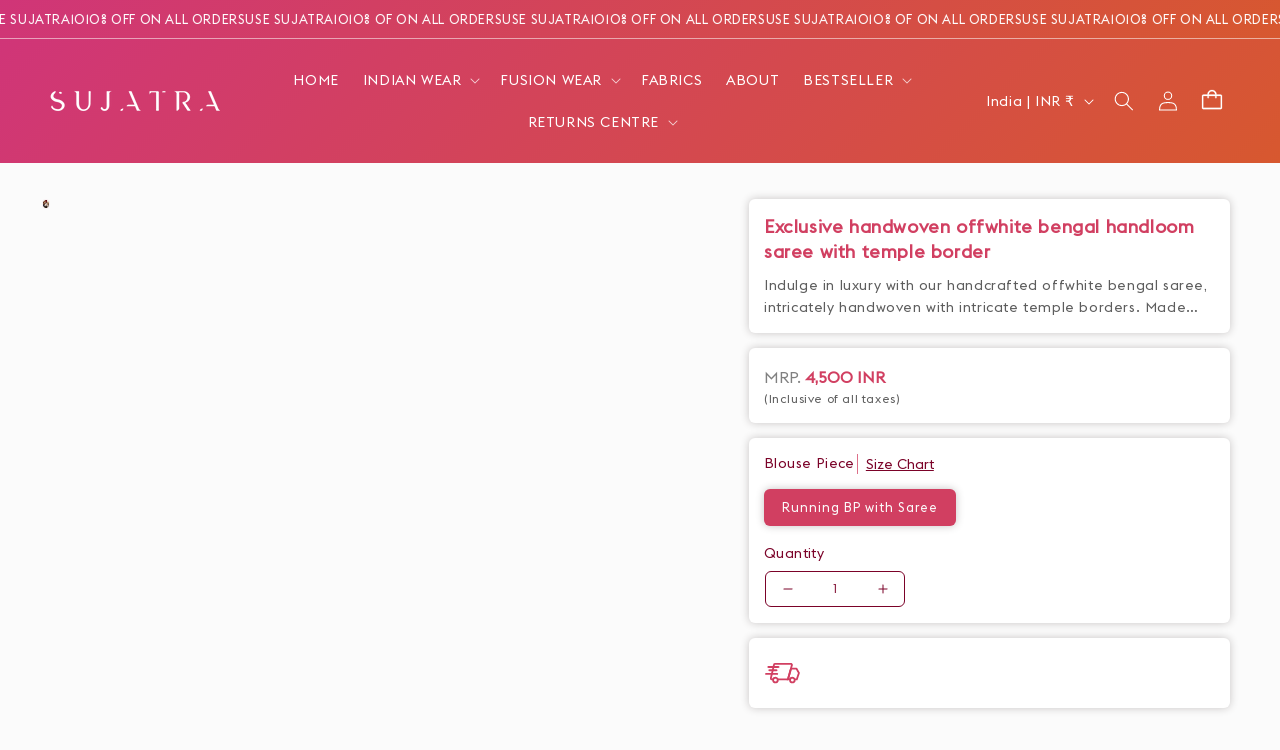

--- FILE ---
content_type: text/html; charset=utf-8
request_url: https://www.sujatra.com/products/exclusive-handwoven-offwhite-bengal-handloom-saree-with-temple-border
body_size: 45532
content:
<!doctype html>
<html class="js" lang="en">
  <head>






<link rel="preload" as="image" href="//www.sujatra.com/cdn/shop/products/10.4StudioSession-815_800x.jpg?v=1627979189">






<link rel="preconnect" href="//fonts.shopifycdn.com/" crossorigin>
<link rel="preconnect" href="//cdn.shopify.com/" crossorigin>
<link rel="preconnect" href="//v.shopify.com/" crossorigin>
<link rel="dns-prefetch" href="//www.sujatra.com" crossorigin>
<link rel="dns-prefetch" href="//sujatra-sarees.myshopify.com" crossorigin>
<link rel="dns-prefetch" href="//cdn.shopify.com" crossorigin>
<link rel="dns-prefetch" href="//v.shopify.com" crossorigin>
<link rel="dns-prefetch" href="//fonts.shopifycdn.com" crossorigin>

<script type="text/javascript"> const observer = new MutationObserver(e => {
  e.forEach(({ addedNodes: e }) => {
    e.forEach(e => {
      if (1 === e.nodeType && "SCRIPT" === e.tagName) {
        // Disable modifications to SCRIPT elements
        // if (e.innerHTML.includes("asyncLoad")) {
        //   e.innerHTML = e.innerHTML.replace("if(window.attachEvent)", "document.addEventListener('asyncLazyLoad',function(event){asyncLoad();});if(window.attachEvent)").replaceAll(", asyncLoad", ", function(){}");
        // }
        // if (e.innerHTML.includes("PreviewBarInjector")) {
        //   e.innerHTML = e.innerHTML.replace("DOMContentLoaded", "asyncLazyLoad");
        // }
      }
      // Keep other modifications for non-script elements
      // if (e.className == 'analytics') {
      //   e.type = 'text/lazyload';
      // }
      // if (e.src.includes("assets/storefront/features") || e.src.includes("assets/shopify_pay") || e.src.includes("connect.facebook.net")) {
      //   e.setAttribute("data-src", e.src);
      //   e.removeAttribute("src");
      // }
    });
  });
});

observer.observe(document.documentElement, { childList: true, subtree: true });
</script>
<!-- <script type="text/javascript"> const observer = new MutationObserver(e => { e.forEach(({ addedNodes: e }) => { e.forEach(e => { 1 === e.nodeType && "SCRIPT" === e.tagName && (e.innerHTML.includes("asyncLoad") && (e.innerHTML = e.innerHTML.replace("if(window.attachEvent)", "document.addEventListener('asyncLazyLoad',function(event){asyncLoad();});if(window.attachEvent)").replaceAll(", asyncLoad", ", function(){}")), e.innerHTML.includes("PreviewBarInjector") && (e.innerHTML = e.innerHTML.replace("DOMContentLoaded", "asyncLazyLoad")), (e.className == 'analytics') && (e.type = 'text/lazyload'),(e.src.includes("assets/storefront/features")||e.src.includes("assets/shopify_pay")||e.src.includes("connect.facebook.net"))&&(e.setAttribute("data-src", e.src), e.removeAttribute("src")))})})});observer.observe(document.documentElement,{childList:!0,subtree:!0})</script>  -->
<!-- <link rel="preload" href="https://cdn.shopify.com/s/files/1/0387/0359/5652/files/main.js?v=1692871732" as="script"> -->
<script src="//cdn.shopify.com/s/files/1/0387/0359/5652/files/main.js?v=1692871732" type="text/javascript"></script>  
<script src="//cdn.shopify.com/s/files/1/0387/0359/5652/files/site.js?v=1692867711" type="text/javascript"></script>


    <meta charset="utf-8">
    <meta http-equiv="X-UA-Compatible" content="IE=edge">
    <meta name="viewport" content="width=device-width,initial-scale=1">
    <meta name="theme-color" content="">
    <link rel="canonical" href="https://www.sujatra.com/products/exclusive-handwoven-offwhite-bengal-handloom-saree-with-temple-border"><link rel="preconnect" href="https://fonts.shopifycdn.com" crossorigin><title>
      Exclusive handwoven offwhite bengal handloom saree with temple border
 &ndash; Sujatra</title>

    
      <meta name="description" content="Length 5.5 Meters Delivered in 7 to 10 Days Easy Return Policy COD Available Blouse Piece Included">
    

    

<meta property="og:site_name" content="Sujatra">
<meta property="og:url" content="https://www.sujatra.com/products/exclusive-handwoven-offwhite-bengal-handloom-saree-with-temple-border">
<meta property="og:title" content="Exclusive handwoven offwhite bengal handloom saree with temple border">
<meta property="og:type" content="product">
<meta property="og:description" content="Length 5.5 Meters Delivered in 7 to 10 Days Easy Return Policy COD Available Blouse Piece Included"><meta property="og:image" content="http://www.sujatra.com/cdn/shop/products/10.4StudioSession-815.jpg?v=1627979189">
  <meta property="og:image:secure_url" content="https://www.sujatra.com/cdn/shop/products/10.4StudioSession-815.jpg?v=1627979189">
  <meta property="og:image:width" content="1463">
  <meta property="og:image:height" content="2048"><meta property="og:price:amount" content="4,500.00">
  <meta property="og:price:currency" content="INR"><meta name="twitter:card" content="summary_large_image">
<meta name="twitter:title" content="Exclusive handwoven offwhite bengal handloom saree with temple border">
<meta name="twitter:description" content="Length 5.5 Meters Delivered in 7 to 10 Days Easy Return Policy COD Available Blouse Piece Included">


    <script src="//www.sujatra.com/cdn/shop/t/31/assets/constants.js?v=132983761750457495441768298938" defer="defer"></script>
    <script src="//www.sujatra.com/cdn/shop/t/31/assets/pubsub.js?v=25310214064522200911768298938" defer="defer"></script>
    <script src="//www.sujatra.com/cdn/shop/t/31/assets/global.js?v=169198765927408611241768298938" defer="defer"></script>
    <script src="//www.sujatra.com/cdn/shop/t/31/assets/details-disclosure.js?v=144350852041546147581768298938" defer="defer"></script>
    <script src="//www.sujatra.com/cdn/shop/t/31/assets/details-modal.js?v=25581673532751508451768298938" defer="defer"></script>
    <script src="//www.sujatra.com/cdn/shop/t/31/assets/search-form.js?v=133129549252120666541768298938" defer="defer"></script>
        <script src="//www.sujatra.com/cdn/shop/t/31/assets/custom.js?v=111603181540343972631768298938" defer="defer"></script><script>window.performance && window.performance.mark && window.performance.mark('shopify.content_for_header.start');</script><meta name="google-site-verification" content="zMlYO7wiyCd-H0SXdBlM0NffoHasKtRRHDCTb83s7Nw">
<meta name="google-site-verification" content="Qjl7x7TYzCRQLuZVLUWhm64OS_j9wkbPpHUFEEJZkkU">
<meta name="facebook-domain-verification" content="chvva63y3jxxzvzvkaoh6h0h7yb41p">
<meta name="facebook-domain-verification" content="e1rav7ez8knwxw9ojkokk8nqiom1fb">
<meta id="shopify-digital-wallet" name="shopify-digital-wallet" content="/8793716/digital_wallets/dialog">
<link rel="alternate" type="application/json+oembed" href="https://www.sujatra.com/products/exclusive-handwoven-offwhite-bengal-handloom-saree-with-temple-border.oembed">
<script async="async" src="/checkouts/internal/preloads.js?locale=en-IN"></script>
<script id="shopify-features" type="application/json">{"accessToken":"c83b13567b445a5dfb5e85e2891c87ca","betas":["rich-media-storefront-analytics"],"domain":"www.sujatra.com","predictiveSearch":true,"shopId":8793716,"locale":"en"}</script>
<script>var Shopify = Shopify || {};
Shopify.shop = "sujatra-sarees.myshopify.com";
Shopify.locale = "en";
Shopify.currency = {"active":"INR","rate":"1.0"};
Shopify.country = "IN";
Shopify.theme = {"name":"Magic Checkout-13 Jan 2026","id":132308795489,"schema_name":"Dawn","schema_version":"15.4.0","theme_store_id":887,"role":"main"};
Shopify.theme.handle = "null";
Shopify.theme.style = {"id":null,"handle":null};
Shopify.cdnHost = "www.sujatra.com/cdn";
Shopify.routes = Shopify.routes || {};
Shopify.routes.root = "/";</script>
<script type="module">!function(o){(o.Shopify=o.Shopify||{}).modules=!0}(window);</script>
<script>!function(o){function n(){var o=[];function n(){o.push(Array.prototype.slice.apply(arguments))}return n.q=o,n}var t=o.Shopify=o.Shopify||{};t.loadFeatures=n(),t.autoloadFeatures=n()}(window);</script>
<script id="shop-js-analytics" type="application/json">{"pageType":"product"}</script>
<script defer="defer" async type="module" src="//www.sujatra.com/cdn/shopifycloud/shop-js/modules/v2/client.init-shop-cart-sync_C5BV16lS.en.esm.js"></script>
<script defer="defer" async type="module" src="//www.sujatra.com/cdn/shopifycloud/shop-js/modules/v2/chunk.common_CygWptCX.esm.js"></script>
<script type="module">
  await import("//www.sujatra.com/cdn/shopifycloud/shop-js/modules/v2/client.init-shop-cart-sync_C5BV16lS.en.esm.js");
await import("//www.sujatra.com/cdn/shopifycloud/shop-js/modules/v2/chunk.common_CygWptCX.esm.js");

  window.Shopify.SignInWithShop?.initShopCartSync?.({"fedCMEnabled":true,"windoidEnabled":true});

</script>
<script>(function() {
  var isLoaded = false;
  function asyncLoad() {
    if (isLoaded) return;
    isLoaded = true;
    var urls = ["https:\/\/trust.conversionbear.com\/script?app=trust_badge\u0026shop=sujatra-sarees.myshopify.com","https:\/\/logisy.s3.amazonaws.com\/logisy-theme.js?shop=sujatra-sarees.myshopify.com","https:\/\/sr-cdn.shiprocket.in\/sr-promise\/static\/uc.js?channel_id=4\u0026sr_company_id=5507461\u0026shop=sujatra-sarees.myshopify.com","https:\/\/sr-cdn.shiprocket.in\/sr-promise\/static\/uc.js?channel_id=4\u0026sr_company_id=34895\u0026shop=sujatra-sarees.myshopify.com"];
    for (var i = 0; i < urls.length; i++) {
      var s = document.createElement('script');
      s.type = 'text/javascript';
      s.async = true;
      s.src = urls[i];
      var x = document.getElementsByTagName('script')[0];
      x.parentNode.insertBefore(s, x);
    }
  };
  if(window.attachEvent) {
    window.attachEvent('onload', asyncLoad);
  } else {
    window.addEventListener('load', asyncLoad, false);
  }
})();</script>
<script id="__st">var __st={"a":8793716,"offset":19800,"reqid":"d859c926-5c14-40de-add3-ba48328ac1f9-1768677945","pageurl":"www.sujatra.com\/products\/exclusive-handwoven-offwhite-bengal-handloom-saree-with-temple-border","u":"e2f25397238a","p":"product","rtyp":"product","rid":6617487900769};</script>
<script>window.ShopifyPaypalV4VisibilityTracking = true;</script>
<script id="captcha-bootstrap">!function(){'use strict';const t='contact',e='account',n='new_comment',o=[[t,t],['blogs',n],['comments',n],[t,'customer']],c=[[e,'customer_login'],[e,'guest_login'],[e,'recover_customer_password'],[e,'create_customer']],r=t=>t.map((([t,e])=>`form[action*='/${t}']:not([data-nocaptcha='true']) input[name='form_type'][value='${e}']`)).join(','),a=t=>()=>t?[...document.querySelectorAll(t)].map((t=>t.form)):[];function s(){const t=[...o],e=r(t);return a(e)}const i='password',u='form_key',d=['recaptcha-v3-token','g-recaptcha-response','h-captcha-response',i],f=()=>{try{return window.sessionStorage}catch{return}},m='__shopify_v',_=t=>t.elements[u];function p(t,e,n=!1){try{const o=window.sessionStorage,c=JSON.parse(o.getItem(e)),{data:r}=function(t){const{data:e,action:n}=t;return t[m]||n?{data:e,action:n}:{data:t,action:n}}(c);for(const[e,n]of Object.entries(r))t.elements[e]&&(t.elements[e].value=n);n&&o.removeItem(e)}catch(o){console.error('form repopulation failed',{error:o})}}const l='form_type',E='cptcha';function T(t){t.dataset[E]=!0}const w=window,h=w.document,L='Shopify',v='ce_forms',y='captcha';let A=!1;((t,e)=>{const n=(g='f06e6c50-85a8-45c8-87d0-21a2b65856fe',I='https://cdn.shopify.com/shopifycloud/storefront-forms-hcaptcha/ce_storefront_forms_captcha_hcaptcha.v1.5.2.iife.js',D={infoText:'Protected by hCaptcha',privacyText:'Privacy',termsText:'Terms'},(t,e,n)=>{const o=w[L][v],c=o.bindForm;if(c)return c(t,g,e,D).then(n);var r;o.q.push([[t,g,e,D],n]),r=I,A||(h.body.append(Object.assign(h.createElement('script'),{id:'captcha-provider',async:!0,src:r})),A=!0)});var g,I,D;w[L]=w[L]||{},w[L][v]=w[L][v]||{},w[L][v].q=[],w[L][y]=w[L][y]||{},w[L][y].protect=function(t,e){n(t,void 0,e),T(t)},Object.freeze(w[L][y]),function(t,e,n,w,h,L){const[v,y,A,g]=function(t,e,n){const i=e?o:[],u=t?c:[],d=[...i,...u],f=r(d),m=r(i),_=r(d.filter((([t,e])=>n.includes(e))));return[a(f),a(m),a(_),s()]}(w,h,L),I=t=>{const e=t.target;return e instanceof HTMLFormElement?e:e&&e.form},D=t=>v().includes(t);t.addEventListener('submit',(t=>{const e=I(t);if(!e)return;const n=D(e)&&!e.dataset.hcaptchaBound&&!e.dataset.recaptchaBound,o=_(e),c=g().includes(e)&&(!o||!o.value);(n||c)&&t.preventDefault(),c&&!n&&(function(t){try{if(!f())return;!function(t){const e=f();if(!e)return;const n=_(t);if(!n)return;const o=n.value;o&&e.removeItem(o)}(t);const e=Array.from(Array(32),(()=>Math.random().toString(36)[2])).join('');!function(t,e){_(t)||t.append(Object.assign(document.createElement('input'),{type:'hidden',name:u})),t.elements[u].value=e}(t,e),function(t,e){const n=f();if(!n)return;const o=[...t.querySelectorAll(`input[type='${i}']`)].map((({name:t})=>t)),c=[...d,...o],r={};for(const[a,s]of new FormData(t).entries())c.includes(a)||(r[a]=s);n.setItem(e,JSON.stringify({[m]:1,action:t.action,data:r}))}(t,e)}catch(e){console.error('failed to persist form',e)}}(e),e.submit())}));const S=(t,e)=>{t&&!t.dataset[E]&&(n(t,e.some((e=>e===t))),T(t))};for(const o of['focusin','change'])t.addEventListener(o,(t=>{const e=I(t);D(e)&&S(e,y())}));const B=e.get('form_key'),M=e.get(l),P=B&&M;t.addEventListener('DOMContentLoaded',(()=>{const t=y();if(P)for(const e of t)e.elements[l].value===M&&p(e,B);[...new Set([...A(),...v().filter((t=>'true'===t.dataset.shopifyCaptcha))])].forEach((e=>S(e,t)))}))}(h,new URLSearchParams(w.location.search),n,t,e,['guest_login'])})(!1,!0)}();</script>
<script integrity="sha256-4kQ18oKyAcykRKYeNunJcIwy7WH5gtpwJnB7kiuLZ1E=" data-source-attribution="shopify.loadfeatures" defer="defer" src="//www.sujatra.com/cdn/shopifycloud/storefront/assets/storefront/load_feature-a0a9edcb.js" crossorigin="anonymous"></script>
<script data-source-attribution="shopify.dynamic_checkout.dynamic.init">var Shopify=Shopify||{};Shopify.PaymentButton=Shopify.PaymentButton||{isStorefrontPortableWallets:!0,init:function(){window.Shopify.PaymentButton.init=function(){};var t=document.createElement("script");t.src="https://www.sujatra.com/cdn/shopifycloud/portable-wallets/latest/portable-wallets.en.js",t.type="module",document.head.appendChild(t)}};
</script>
<script data-source-attribution="shopify.dynamic_checkout.buyer_consent">
  function portableWalletsHideBuyerConsent(e){var t=document.getElementById("shopify-buyer-consent"),n=document.getElementById("shopify-subscription-policy-button");t&&n&&(t.classList.add("hidden"),t.setAttribute("aria-hidden","true"),n.removeEventListener("click",e))}function portableWalletsShowBuyerConsent(e){var t=document.getElementById("shopify-buyer-consent"),n=document.getElementById("shopify-subscription-policy-button");t&&n&&(t.classList.remove("hidden"),t.removeAttribute("aria-hidden"),n.addEventListener("click",e))}window.Shopify?.PaymentButton&&(window.Shopify.PaymentButton.hideBuyerConsent=portableWalletsHideBuyerConsent,window.Shopify.PaymentButton.showBuyerConsent=portableWalletsShowBuyerConsent);
</script>
<script data-source-attribution="shopify.dynamic_checkout.cart.bootstrap">document.addEventListener("DOMContentLoaded",(function(){function t(){return document.querySelector("shopify-accelerated-checkout-cart, shopify-accelerated-checkout")}if(t())Shopify.PaymentButton.init();else{new MutationObserver((function(e,n){t()&&(Shopify.PaymentButton.init(),n.disconnect())})).observe(document.body,{childList:!0,subtree:!0})}}));
</script>
<script id='scb4127' type='text/javascript' async='' src='https://www.sujatra.com/cdn/shopifycloud/privacy-banner/storefront-banner.js'></script><script id="sections-script" data-sections="header" defer="defer" src="//www.sujatra.com/cdn/shop/t/31/compiled_assets/scripts.js?v=20269"></script>
<script>window.performance && window.performance.mark && window.performance.mark('shopify.content_for_header.end');</script>


    <style data-shopify>
      @font-face {
  font-family: Poppins;
  font-weight: 400;
  font-style: normal;
  font-display: swap;
  src: url("//www.sujatra.com/cdn/fonts/poppins/poppins_n4.0ba78fa5af9b0e1a374041b3ceaadf0a43b41362.woff2") format("woff2"),
       url("//www.sujatra.com/cdn/fonts/poppins/poppins_n4.214741a72ff2596839fc9760ee7a770386cf16ca.woff") format("woff");
}

      @font-face {
  font-family: Poppins;
  font-weight: 700;
  font-style: normal;
  font-display: swap;
  src: url("//www.sujatra.com/cdn/fonts/poppins/poppins_n7.56758dcf284489feb014a026f3727f2f20a54626.woff2") format("woff2"),
       url("//www.sujatra.com/cdn/fonts/poppins/poppins_n7.f34f55d9b3d3205d2cd6f64955ff4b36f0cfd8da.woff") format("woff");
}

      @font-face {
  font-family: Poppins;
  font-weight: 400;
  font-style: italic;
  font-display: swap;
  src: url("//www.sujatra.com/cdn/fonts/poppins/poppins_i4.846ad1e22474f856bd6b81ba4585a60799a9f5d2.woff2") format("woff2"),
       url("//www.sujatra.com/cdn/fonts/poppins/poppins_i4.56b43284e8b52fc64c1fd271f289a39e8477e9ec.woff") format("woff");
}

      @font-face {
  font-family: Poppins;
  font-weight: 700;
  font-style: italic;
  font-display: swap;
  src: url("//www.sujatra.com/cdn/fonts/poppins/poppins_i7.42fd71da11e9d101e1e6c7932199f925f9eea42d.woff2") format("woff2"),
       url("//www.sujatra.com/cdn/fonts/poppins/poppins_i7.ec8499dbd7616004e21155106d13837fff4cf556.woff") format("woff");
}

      @font-face {
  font-family: Poppins;
  font-weight: 600;
  font-style: normal;
  font-display: swap;
  src: url("//www.sujatra.com/cdn/fonts/poppins/poppins_n6.aa29d4918bc243723d56b59572e18228ed0786f6.woff2") format("woff2"),
       url("//www.sujatra.com/cdn/fonts/poppins/poppins_n6.5f815d845fe073750885d5b7e619ee00e8111208.woff") format("woff");
}


      
        :root,
        .color-scheme-1 {
          --color-background: 255,255,255;
        
          --gradient-background: #ffffff;
        

        

        --color-foreground: 18,18,18;
        --color-background-contrast: 191,191,191;
        --color-shadow: 18,18,18;
        --color-button: 18,18,18;
        --color-button-text: 255,255,255;
        --color-secondary-button: 255,255,255;
        --color-secondary-button-text: 18,18,18;
        --color-link: 18,18,18;
        --color-badge-foreground: 18,18,18;
        --color-badge-background: 255,255,255;
        --color-badge-border: 18,18,18;
        --payment-terms-background-color: rgb(255 255 255);
      }
      
        
        .color-scheme-2 {
          --color-background: 243,243,243;
        
          --gradient-background: #f3f3f3;
        

        

        --color-foreground: 18,18,18;
        --color-background-contrast: 179,179,179;
        --color-shadow: 18,18,18;
        --color-button: 18,18,18;
        --color-button-text: 243,243,243;
        --color-secondary-button: 243,243,243;
        --color-secondary-button-text: 18,18,18;
        --color-link: 18,18,18;
        --color-badge-foreground: 18,18,18;
        --color-badge-background: 243,243,243;
        --color-badge-border: 18,18,18;
        --payment-terms-background-color: rgb(243 243 243);
      }
      
        
        .color-scheme-3 {
          --color-background: 36,40,51;
        
          --gradient-background: #242833;
        

        

        --color-foreground: 255,255,255;
        --color-background-contrast: 47,52,66;
        --color-shadow: 18,18,18;
        --color-button: 255,255,255;
        --color-button-text: 0,0,0;
        --color-secondary-button: 36,40,51;
        --color-secondary-button-text: 255,255,255;
        --color-link: 255,255,255;
        --color-badge-foreground: 255,255,255;
        --color-badge-background: 36,40,51;
        --color-badge-border: 255,255,255;
        --payment-terms-background-color: rgb(36 40 51);
      }
      
        
        .color-scheme-4 {
          --color-background: 18,18,18;
        
          --gradient-background: #121212;
        

        

        --color-foreground: 255,251,244;
        --color-background-contrast: 146,146,146;
        --color-shadow: 18,18,18;
        --color-button: 255,251,244;
        --color-button-text: 18,18,18;
        --color-secondary-button: 18,18,18;
        --color-secondary-button-text: 255,251,244;
        --color-link: 255,251,244;
        --color-badge-foreground: 255,251,244;
        --color-badge-background: 18,18,18;
        --color-badge-border: 255,251,244;
        --payment-terms-background-color: rgb(18 18 18);
      }
      
        
        .color-scheme-5 {
          --color-background: 51,79,180;
        
          --gradient-background: #334fb4;
        

        

        --color-foreground: 255,255,255;
        --color-background-contrast: 23,35,81;
        --color-shadow: 18,18,18;
        --color-button: 255,255,255;
        --color-button-text: 51,79,180;
        --color-secondary-button: 51,79,180;
        --color-secondary-button-text: 255,255,255;
        --color-link: 255,255,255;
        --color-badge-foreground: 255,255,255;
        --color-badge-background: 51,79,180;
        --color-badge-border: 255,255,255;
        --payment-terms-background-color: rgb(51 79 180);
      }
      
        
        .color-scheme-20a27902-5227-4200-ac1d-7cc9b14d0db7 {
          --color-background: 255,255,255;
        
          --gradient-background: #ffffff;
        

        

        --color-foreground: 18,18,18;
        --color-background-contrast: 191,191,191;
        --color-shadow: 18,18,18;
        --color-button: 18,18,18;
        --color-button-text: 255,255,255;
        --color-secondary-button: 255,255,255;
        --color-secondary-button-text: 18,18,18;
        --color-link: 18,18,18;
        --color-badge-foreground: 18,18,18;
        --color-badge-background: 255,255,255;
        --color-badge-border: 18,18,18;
        --payment-terms-background-color: rgb(255 255 255);
      }
      
        
        .color-scheme-9693ccd1-70ab-447f-86bd-0a3bee2fe26d {
          --color-background: 144,3,48;
        
          --gradient-background: #900330;
        

        

        --color-foreground: 255,242,219;
        --color-background-contrast: 169,4,56;
        --color-shadow: 255,242,219;
        --color-button: 255,242,219;
        --color-button-text: 144,3,48;
        --color-secondary-button: 144,3,48;
        --color-secondary-button-text: 255,242,219;
        --color-link: 255,242,219;
        --color-badge-foreground: 255,242,219;
        --color-badge-background: 144,3,48;
        --color-badge-border: 255,242,219;
        --payment-terms-background-color: rgb(144 3 48);
      }
      
        
        .color-scheme-6f1a3114-eba5-4840-8097-76d9fdeb2ba7 {
          --color-background: 0,0,0;
        
          --gradient-background: rgba(0,0,0,0);
        

        

        --color-foreground: 255,255,255;
        --color-background-contrast: 128,128,128;
        --color-shadow: 255,255,255;
        --color-button: 255,255,255;
        --color-button-text: 18,18,18;
        --color-secondary-button: 0,0,0;
        --color-secondary-button-text: 255,255,255;
        --color-link: 255,255,255;
        --color-badge-foreground: 255,255,255;
        --color-badge-background: 0,0,0;
        --color-badge-border: 255,255,255;
        --payment-terms-background-color: rgb(0 0 0);
      }
      
        
        .color-scheme-c2769849-630a-4315-85ea-585f17971533 {
          --color-background: 251,251,251;
        
          --gradient-background: #fbfbfb;
        

        

        --color-foreground: 209,63,97;
        --color-background-contrast: 187,187,187;
        --color-shadow: 209,63,97;
        --color-button: 209,63,97;
        --color-button-text: 255,251,244;
        --color-secondary-button: 251,251,251;
        --color-secondary-button-text: 209,63,97;
        --color-link: 209,63,97;
        --color-badge-foreground: 209,63,97;
        --color-badge-background: 251,251,251;
        --color-badge-border: 209,63,97;
        --payment-terms-background-color: rgb(251 251 251);
      }
      

      body, .color-scheme-1, .color-scheme-2, .color-scheme-3, .color-scheme-4, .color-scheme-5, .color-scheme-20a27902-5227-4200-ac1d-7cc9b14d0db7, .color-scheme-9693ccd1-70ab-447f-86bd-0a3bee2fe26d, .color-scheme-6f1a3114-eba5-4840-8097-76d9fdeb2ba7, .color-scheme-c2769849-630a-4315-85ea-585f17971533 {
        color: rgba(var(--color-foreground), 0.75);
        background-color: rgb(var(--color-background));
      }

      :root {
        --font-body-family: Poppins, sans-serif;
        --font-body-style: normal;
        --font-body-weight: 400;
        --font-body-weight-bold: 700;

        --font-heading-family: Poppins, sans-serif;
        --font-heading-style: normal;
        --font-heading-weight: 600;

        --font-body-scale: 1.0;
        --font-heading-scale: 1.0;

        --media-padding: px;
        --media-border-opacity: 0.05;
        --media-border-width: 1px;
        --media-radius: 12px;
        --media-shadow-opacity: 0.0;
        --media-shadow-horizontal-offset: 0px;
        --media-shadow-vertical-offset: 4px;
        --media-shadow-blur-radius: 5px;
        --media-shadow-visible: 0;

        --page-width: 160rem;
        --page-width-margin: 0rem;

        --product-card-image-padding: 0.0rem;
        --product-card-corner-radius: 0.0rem;
        --product-card-text-alignment: left;
        --product-card-border-width: 0.0rem;
        --product-card-border-opacity: 0.1;
        --product-card-shadow-opacity: 0.0;
        --product-card-shadow-visible: 0;
        --product-card-shadow-horizontal-offset: 0.0rem;
        --product-card-shadow-vertical-offset: 0.4rem;
        --product-card-shadow-blur-radius: 0.5rem;

        --collection-card-image-padding: 0.0rem;
        --collection-card-corner-radius: 0.0rem;
        --collection-card-text-alignment: left;
        --collection-card-border-width: 0.0rem;
        --collection-card-border-opacity: 0.1;
        --collection-card-shadow-opacity: 0.0;
        --collection-card-shadow-visible: 0;
        --collection-card-shadow-horizontal-offset: 0.0rem;
        --collection-card-shadow-vertical-offset: 0.4rem;
        --collection-card-shadow-blur-radius: 0.5rem;

        --blog-card-image-padding: 0.0rem;
        --blog-card-corner-radius: 0.0rem;
        --blog-card-text-alignment: left;
        --blog-card-border-width: 0.0rem;
        --blog-card-border-opacity: 0.1;
        --blog-card-shadow-opacity: 0.0;
        --blog-card-shadow-visible: 0;
        --blog-card-shadow-horizontal-offset: 0.0rem;
        --blog-card-shadow-vertical-offset: 0.4rem;
        --blog-card-shadow-blur-radius: 0.5rem;

        --badge-corner-radius: 4.0rem;

        --popup-border-width: 1px;
        --popup-border-opacity: 0.1;
        --popup-corner-radius: 0px;
        --popup-shadow-opacity: 0.05;
        --popup-shadow-horizontal-offset: 0px;
        --popup-shadow-vertical-offset: 4px;
        --popup-shadow-blur-radius: 5px;

        --drawer-border-width: 1px;
        --drawer-border-opacity: 0.1;
        --drawer-shadow-opacity: 0.0;
        --drawer-shadow-horizontal-offset: 0px;
        --drawer-shadow-vertical-offset: 4px;
        --drawer-shadow-blur-radius: 5px;

        --spacing-sections-desktop: 0px;
        --spacing-sections-mobile: 0px;

        --grid-desktop-vertical-spacing: 16px;
        --grid-desktop-horizontal-spacing: 16px;
        --grid-mobile-vertical-spacing: 8px;
        --grid-mobile-horizontal-spacing: 8px;

        --text-boxes-border-opacity: 0.1;
        --text-boxes-border-width: 0px;
        --text-boxes-radius: 0px;
        --text-boxes-shadow-opacity: 0.0;
        --text-boxes-shadow-visible: 0;
        --text-boxes-shadow-horizontal-offset: 0px;
        --text-boxes-shadow-vertical-offset: 4px;
        --text-boxes-shadow-blur-radius: 5px;

        --buttons-radius: 8px;
        --buttons-radius-outset: 9px;
        --buttons-border-width: 1px;
        --buttons-border-opacity: 1.0;
        --buttons-shadow-opacity: 0.0;
        --buttons-shadow-visible: 0;
        --buttons-shadow-horizontal-offset: 0px;
        --buttons-shadow-vertical-offset: 4px;
        --buttons-shadow-blur-radius: 5px;
        --buttons-border-offset: 0.3px;

        --inputs-radius: 8px;
        --inputs-border-width: 1px;
        --inputs-border-opacity: 0.55;
        --inputs-shadow-opacity: 0.0;
        --inputs-shadow-horizontal-offset: 0px;
        --inputs-margin-offset: 0px;
        --inputs-shadow-vertical-offset: 4px;
        --inputs-shadow-blur-radius: 5px;
        --inputs-radius-outset: 9px;

        --variant-pills-radius: 6px;
        --variant-pills-border-width: 0px;
        --variant-pills-border-opacity: 0.55;
        --variant-pills-shadow-opacity: 0.0;
        --variant-pills-shadow-horizontal-offset: 0px;
        --variant-pills-shadow-vertical-offset: 0px;
        --variant-pills-shadow-blur-radius: 5px;
      }

      *,
      *::before,
      *::after {
        box-sizing: inherit;
      }

      html {
        box-sizing: border-box;
        font-size: calc(var(--font-body-scale) * 62.5%);
        height: 100%;
      }

      body {
        display: grid;
        grid-template-rows: auto auto 1fr auto;
        grid-template-columns: 100%;
        min-height: 100%;
        margin: 0;
        font-size: 1.5rem;
        letter-spacing: 0.06rem;
        line-height: calc(1 + 0.8 / var(--font-body-scale));
        font-family: var(--font-body-family);
        font-style: var(--font-body-style);
        font-weight: var(--font-body-weight);
      }

      @media screen and (min-width: 750px) {
        body {
          font-size: 1.6rem;
        }
      }
    </style>

    <link href="//www.sujatra.com/cdn/shop/t/31/assets/base.css?v=115080664333940315921768298938" rel="stylesheet" type="text/css" media="all" />
    <link href="//www.sujatra.com/cdn/shop/t/31/assets/custom.css?v=8902080758292027391768298938" rel="stylesheet" type="text/css" media="all" />

    <link rel="stylesheet" href="//www.sujatra.com/cdn/shop/t/31/assets/component-cart-items.css?v=129676515983243351071768298938" media="print" onload="this.media='all'">


<link
  rel="stylesheet"
  href="https://fonts.cdnfonts.com/css/euclid-flex"
  media="print"
  onload="this.media='all'"><link href="//www.sujatra.com/cdn/shop/t/31/assets/component-cart-drawer.css?v=19853255856720304791768298938" rel="stylesheet" type="text/css" media="all" />
      <link href="//www.sujatra.com/cdn/shop/t/31/assets/component-cart.css?v=164708765130180853531768298938" rel="stylesheet" type="text/css" media="all" />
      <link href="//www.sujatra.com/cdn/shop/t/31/assets/component-totals.css?v=15906652033866631521768298938" rel="stylesheet" type="text/css" media="all" />
      <link href="//www.sujatra.com/cdn/shop/t/31/assets/component-price.css?v=47596247576480123001768298938" rel="stylesheet" type="text/css" media="all" />
      <link href="//www.sujatra.com/cdn/shop/t/31/assets/component-discounts.css?v=152760482443307489271768298938" rel="stylesheet" type="text/css" media="all" />

      <link rel="preload" as="font" href="//www.sujatra.com/cdn/fonts/poppins/poppins_n4.0ba78fa5af9b0e1a374041b3ceaadf0a43b41362.woff2" type="font/woff2" crossorigin>
      

      <link rel="preload" as="font" href="//www.sujatra.com/cdn/fonts/poppins/poppins_n6.aa29d4918bc243723d56b59572e18228ed0786f6.woff2" type="font/woff2" crossorigin>
      
<link href="//www.sujatra.com/cdn/shop/t/31/assets/component-localization-form.css?v=170315343355214948141768298938" rel="stylesheet" type="text/css" media="all" />
      <script src="//www.sujatra.com/cdn/shop/t/31/assets/localization-form.js?v=144176611646395275351768298938" defer="defer"></script><link
        rel="stylesheet"
        href="//www.sujatra.com/cdn/shop/t/31/assets/component-predictive-search.css?v=118923337488134913561768298938"
        media="print"
        onload="this.media='all'"
      ><script>
      if (Shopify.designMode) {
        document.documentElement.classList.add('shopify-design-mode');
      }
    </script>

<link rel="preload" as="style" href="https://cdn.jsdelivr.net/npm/slick-carousel@1.8.1/slick/slick.css" onload="this.rel='stylesheet'">
<script src="https://ajax.googleapis.com/ajax/libs/jquery/3.7.1/jquery.min.js"></script>
<script type="text/javascript" src="//cdn.jsdelivr.net/npm/slick-carousel@1.8.1/slick/slick.min.js"></script>
  <link href="https://monorail-edge.shopifysvc.com" rel="dns-prefetch">
<script>(function(){if ("sendBeacon" in navigator && "performance" in window) {try {var session_token_from_headers = performance.getEntriesByType('navigation')[0].serverTiming.find(x => x.name == '_s').description;} catch {var session_token_from_headers = undefined;}var session_cookie_matches = document.cookie.match(/_shopify_s=([^;]*)/);var session_token_from_cookie = session_cookie_matches && session_cookie_matches.length === 2 ? session_cookie_matches[1] : "";var session_token = session_token_from_headers || session_token_from_cookie || "";function handle_abandonment_event(e) {var entries = performance.getEntries().filter(function(entry) {return /monorail-edge.shopifysvc.com/.test(entry.name);});if (!window.abandonment_tracked && entries.length === 0) {window.abandonment_tracked = true;var currentMs = Date.now();var navigation_start = performance.timing.navigationStart;var payload = {shop_id: 8793716,url: window.location.href,navigation_start,duration: currentMs - navigation_start,session_token,page_type: "product"};window.navigator.sendBeacon("https://monorail-edge.shopifysvc.com/v1/produce", JSON.stringify({schema_id: "online_store_buyer_site_abandonment/1.1",payload: payload,metadata: {event_created_at_ms: currentMs,event_sent_at_ms: currentMs}}));}}window.addEventListener('pagehide', handle_abandonment_event);}}());</script>
<script id="web-pixels-manager-setup">(function e(e,d,r,n,o){if(void 0===o&&(o={}),!Boolean(null===(a=null===(i=window.Shopify)||void 0===i?void 0:i.analytics)||void 0===a?void 0:a.replayQueue)){var i,a;window.Shopify=window.Shopify||{};var t=window.Shopify;t.analytics=t.analytics||{};var s=t.analytics;s.replayQueue=[],s.publish=function(e,d,r){return s.replayQueue.push([e,d,r]),!0};try{self.performance.mark("wpm:start")}catch(e){}var l=function(){var e={modern:/Edge?\/(1{2}[4-9]|1[2-9]\d|[2-9]\d{2}|\d{4,})\.\d+(\.\d+|)|Firefox\/(1{2}[4-9]|1[2-9]\d|[2-9]\d{2}|\d{4,})\.\d+(\.\d+|)|Chrom(ium|e)\/(9{2}|\d{3,})\.\d+(\.\d+|)|(Maci|X1{2}).+ Version\/(15\.\d+|(1[6-9]|[2-9]\d|\d{3,})\.\d+)([,.]\d+|)( \(\w+\)|)( Mobile\/\w+|) Safari\/|Chrome.+OPR\/(9{2}|\d{3,})\.\d+\.\d+|(CPU[ +]OS|iPhone[ +]OS|CPU[ +]iPhone|CPU IPhone OS|CPU iPad OS)[ +]+(15[._]\d+|(1[6-9]|[2-9]\d|\d{3,})[._]\d+)([._]\d+|)|Android:?[ /-](13[3-9]|1[4-9]\d|[2-9]\d{2}|\d{4,})(\.\d+|)(\.\d+|)|Android.+Firefox\/(13[5-9]|1[4-9]\d|[2-9]\d{2}|\d{4,})\.\d+(\.\d+|)|Android.+Chrom(ium|e)\/(13[3-9]|1[4-9]\d|[2-9]\d{2}|\d{4,})\.\d+(\.\d+|)|SamsungBrowser\/([2-9]\d|\d{3,})\.\d+/,legacy:/Edge?\/(1[6-9]|[2-9]\d|\d{3,})\.\d+(\.\d+|)|Firefox\/(5[4-9]|[6-9]\d|\d{3,})\.\d+(\.\d+|)|Chrom(ium|e)\/(5[1-9]|[6-9]\d|\d{3,})\.\d+(\.\d+|)([\d.]+$|.*Safari\/(?![\d.]+ Edge\/[\d.]+$))|(Maci|X1{2}).+ Version\/(10\.\d+|(1[1-9]|[2-9]\d|\d{3,})\.\d+)([,.]\d+|)( \(\w+\)|)( Mobile\/\w+|) Safari\/|Chrome.+OPR\/(3[89]|[4-9]\d|\d{3,})\.\d+\.\d+|(CPU[ +]OS|iPhone[ +]OS|CPU[ +]iPhone|CPU IPhone OS|CPU iPad OS)[ +]+(10[._]\d+|(1[1-9]|[2-9]\d|\d{3,})[._]\d+)([._]\d+|)|Android:?[ /-](13[3-9]|1[4-9]\d|[2-9]\d{2}|\d{4,})(\.\d+|)(\.\d+|)|Mobile Safari.+OPR\/([89]\d|\d{3,})\.\d+\.\d+|Android.+Firefox\/(13[5-9]|1[4-9]\d|[2-9]\d{2}|\d{4,})\.\d+(\.\d+|)|Android.+Chrom(ium|e)\/(13[3-9]|1[4-9]\d|[2-9]\d{2}|\d{4,})\.\d+(\.\d+|)|Android.+(UC? ?Browser|UCWEB|U3)[ /]?(15\.([5-9]|\d{2,})|(1[6-9]|[2-9]\d|\d{3,})\.\d+)\.\d+|SamsungBrowser\/(5\.\d+|([6-9]|\d{2,})\.\d+)|Android.+MQ{2}Browser\/(14(\.(9|\d{2,})|)|(1[5-9]|[2-9]\d|\d{3,})(\.\d+|))(\.\d+|)|K[Aa][Ii]OS\/(3\.\d+|([4-9]|\d{2,})\.\d+)(\.\d+|)/},d=e.modern,r=e.legacy,n=navigator.userAgent;return n.match(d)?"modern":n.match(r)?"legacy":"unknown"}(),u="modern"===l?"modern":"legacy",c=(null!=n?n:{modern:"",legacy:""})[u],f=function(e){return[e.baseUrl,"/wpm","/b",e.hashVersion,"modern"===e.buildTarget?"m":"l",".js"].join("")}({baseUrl:d,hashVersion:r,buildTarget:u}),m=function(e){var d=e.version,r=e.bundleTarget,n=e.surface,o=e.pageUrl,i=e.monorailEndpoint;return{emit:function(e){var a=e.status,t=e.errorMsg,s=(new Date).getTime(),l=JSON.stringify({metadata:{event_sent_at_ms:s},events:[{schema_id:"web_pixels_manager_load/3.1",payload:{version:d,bundle_target:r,page_url:o,status:a,surface:n,error_msg:t},metadata:{event_created_at_ms:s}}]});if(!i)return console&&console.warn&&console.warn("[Web Pixels Manager] No Monorail endpoint provided, skipping logging."),!1;try{return self.navigator.sendBeacon.bind(self.navigator)(i,l)}catch(e){}var u=new XMLHttpRequest;try{return u.open("POST",i,!0),u.setRequestHeader("Content-Type","text/plain"),u.send(l),!0}catch(e){return console&&console.warn&&console.warn("[Web Pixels Manager] Got an unhandled error while logging to Monorail."),!1}}}}({version:r,bundleTarget:l,surface:e.surface,pageUrl:self.location.href,monorailEndpoint:e.monorailEndpoint});try{o.browserTarget=l,function(e){var d=e.src,r=e.async,n=void 0===r||r,o=e.onload,i=e.onerror,a=e.sri,t=e.scriptDataAttributes,s=void 0===t?{}:t,l=document.createElement("script"),u=document.querySelector("head"),c=document.querySelector("body");if(l.async=n,l.src=d,a&&(l.integrity=a,l.crossOrigin="anonymous"),s)for(var f in s)if(Object.prototype.hasOwnProperty.call(s,f))try{l.dataset[f]=s[f]}catch(e){}if(o&&l.addEventListener("load",o),i&&l.addEventListener("error",i),u)u.appendChild(l);else{if(!c)throw new Error("Did not find a head or body element to append the script");c.appendChild(l)}}({src:f,async:!0,onload:function(){if(!function(){var e,d;return Boolean(null===(d=null===(e=window.Shopify)||void 0===e?void 0:e.analytics)||void 0===d?void 0:d.initialized)}()){var d=window.webPixelsManager.init(e)||void 0;if(d){var r=window.Shopify.analytics;r.replayQueue.forEach((function(e){var r=e[0],n=e[1],o=e[2];d.publishCustomEvent(r,n,o)})),r.replayQueue=[],r.publish=d.publishCustomEvent,r.visitor=d.visitor,r.initialized=!0}}},onerror:function(){return m.emit({status:"failed",errorMsg:"".concat(f," has failed to load")})},sri:function(e){var d=/^sha384-[A-Za-z0-9+/=]+$/;return"string"==typeof e&&d.test(e)}(c)?c:"",scriptDataAttributes:o}),m.emit({status:"loading"})}catch(e){m.emit({status:"failed",errorMsg:(null==e?void 0:e.message)||"Unknown error"})}}})({shopId: 8793716,storefrontBaseUrl: "https://www.sujatra.com",extensionsBaseUrl: "https://extensions.shopifycdn.com/cdn/shopifycloud/web-pixels-manager",monorailEndpoint: "https://monorail-edge.shopifysvc.com/unstable/produce_batch",surface: "storefront-renderer",enabledBetaFlags: ["2dca8a86"],webPixelsConfigList: [{"id":"199589985","configuration":"{\"config\":\"{\\\"pixel_id\\\":\\\"G-PWJWDY8SL0\\\",\\\"google_tag_ids\\\":[\\\"G-PWJWDY8SL0\\\",\\\"GT-NGS995Q\\\"],\\\"target_country\\\":\\\"IN\\\",\\\"gtag_events\\\":[{\\\"type\\\":\\\"begin_checkout\\\",\\\"action_label\\\":\\\"G-PWJWDY8SL0\\\"},{\\\"type\\\":\\\"search\\\",\\\"action_label\\\":\\\"G-PWJWDY8SL0\\\"},{\\\"type\\\":\\\"view_item\\\",\\\"action_label\\\":[\\\"G-PWJWDY8SL0\\\",\\\"MC-YYXC0N44Z4\\\"]},{\\\"type\\\":\\\"purchase\\\",\\\"action_label\\\":[\\\"G-PWJWDY8SL0\\\",\\\"MC-YYXC0N44Z4\\\"]},{\\\"type\\\":\\\"page_view\\\",\\\"action_label\\\":[\\\"G-PWJWDY8SL0\\\",\\\"MC-YYXC0N44Z4\\\"]},{\\\"type\\\":\\\"add_payment_info\\\",\\\"action_label\\\":\\\"G-PWJWDY8SL0\\\"},{\\\"type\\\":\\\"add_to_cart\\\",\\\"action_label\\\":\\\"G-PWJWDY8SL0\\\"}],\\\"enable_monitoring_mode\\\":false}\"}","eventPayloadVersion":"v1","runtimeContext":"OPEN","scriptVersion":"b2a88bafab3e21179ed38636efcd8a93","type":"APP","apiClientId":1780363,"privacyPurposes":[],"dataSharingAdjustments":{"protectedCustomerApprovalScopes":["read_customer_address","read_customer_email","read_customer_name","read_customer_personal_data","read_customer_phone"]}},{"id":"87720033","configuration":"{\"pixel_id\":\"254483134885969\",\"pixel_type\":\"facebook_pixel\",\"metaapp_system_user_token\":\"-\"}","eventPayloadVersion":"v1","runtimeContext":"OPEN","scriptVersion":"ca16bc87fe92b6042fbaa3acc2fbdaa6","type":"APP","apiClientId":2329312,"privacyPurposes":["ANALYTICS","MARKETING","SALE_OF_DATA"],"dataSharingAdjustments":{"protectedCustomerApprovalScopes":["read_customer_address","read_customer_email","read_customer_name","read_customer_personal_data","read_customer_phone"]}},{"id":"18415713","configuration":"{\"accountID\":\"sujatra-sarees.myshopify.com\"}","eventPayloadVersion":"v1","runtimeContext":"STRICT","scriptVersion":"38afed2d2efdbd19caf2208d571fc103","type":"APP","apiClientId":3128379,"privacyPurposes":["ANALYTICS","MARKETING","SALE_OF_DATA"],"dataSharingAdjustments":{"protectedCustomerApprovalScopes":["read_customer_address","read_customer_email","read_customer_name","read_customer_personal_data","read_customer_phone"]}},{"id":"92536929","eventPayloadVersion":"1","runtimeContext":"LAX","scriptVersion":"1","type":"CUSTOM","privacyPurposes":["ANALYTICS","MARKETING","SALE_OF_DATA"],"name":"Magic Pixel Razorpay"},{"id":"shopify-app-pixel","configuration":"{}","eventPayloadVersion":"v1","runtimeContext":"STRICT","scriptVersion":"0450","apiClientId":"shopify-pixel","type":"APP","privacyPurposes":["ANALYTICS","MARKETING"]},{"id":"shopify-custom-pixel","eventPayloadVersion":"v1","runtimeContext":"LAX","scriptVersion":"0450","apiClientId":"shopify-pixel","type":"CUSTOM","privacyPurposes":["ANALYTICS","MARKETING"]}],isMerchantRequest: false,initData: {"shop":{"name":"Sujatra","paymentSettings":{"currencyCode":"INR"},"myshopifyDomain":"sujatra-sarees.myshopify.com","countryCode":"IN","storefrontUrl":"https:\/\/www.sujatra.com"},"customer":null,"cart":null,"checkout":null,"productVariants":[{"price":{"amount":4500.0,"currencyCode":"INR"},"product":{"title":"Exclusive handwoven offwhite bengal handloom saree with temple border","vendor":"Sushila Kumari","id":"6617487900769","untranslatedTitle":"Exclusive handwoven offwhite bengal handloom saree with temple border","url":"\/products\/exclusive-handwoven-offwhite-bengal-handloom-saree-with-temple-border","type":"Saree"},"id":"39471347564641","image":{"src":"\/\/www.sujatra.com\/cdn\/shop\/products\/10.4StudioSession-815.jpg?v=1627979189"},"sku":"CO0420","title":"Running BP with Saree","untranslatedTitle":"Running BP with Saree"}],"purchasingCompany":null},},"https://www.sujatra.com/cdn","fcfee988w5aeb613cpc8e4bc33m6693e112",{"modern":"","legacy":""},{"shopId":"8793716","storefrontBaseUrl":"https:\/\/www.sujatra.com","extensionBaseUrl":"https:\/\/extensions.shopifycdn.com\/cdn\/shopifycloud\/web-pixels-manager","surface":"storefront-renderer","enabledBetaFlags":"[\"2dca8a86\"]","isMerchantRequest":"false","hashVersion":"fcfee988w5aeb613cpc8e4bc33m6693e112","publish":"custom","events":"[[\"page_viewed\",{}],[\"product_viewed\",{\"productVariant\":{\"price\":{\"amount\":4500.0,\"currencyCode\":\"INR\"},\"product\":{\"title\":\"Exclusive handwoven offwhite bengal handloom saree with temple border\",\"vendor\":\"Sushila Kumari\",\"id\":\"6617487900769\",\"untranslatedTitle\":\"Exclusive handwoven offwhite bengal handloom saree with temple border\",\"url\":\"\/products\/exclusive-handwoven-offwhite-bengal-handloom-saree-with-temple-border\",\"type\":\"Saree\"},\"id\":\"39471347564641\",\"image\":{\"src\":\"\/\/www.sujatra.com\/cdn\/shop\/products\/10.4StudioSession-815.jpg?v=1627979189\"},\"sku\":\"CO0420\",\"title\":\"Running BP with Saree\",\"untranslatedTitle\":\"Running BP with Saree\"}}]]"});</script><script>
  window.ShopifyAnalytics = window.ShopifyAnalytics || {};
  window.ShopifyAnalytics.meta = window.ShopifyAnalytics.meta || {};
  window.ShopifyAnalytics.meta.currency = 'INR';
  var meta = {"product":{"id":6617487900769,"gid":"gid:\/\/shopify\/Product\/6617487900769","vendor":"Sushila Kumari","type":"Saree","handle":"exclusive-handwoven-offwhite-bengal-handloom-saree-with-temple-border","variants":[{"id":39471347564641,"price":450000,"name":"Exclusive handwoven offwhite bengal handloom saree with temple border - Running BP with Saree","public_title":"Running BP with Saree","sku":"CO0420"}],"remote":false},"page":{"pageType":"product","resourceType":"product","resourceId":6617487900769,"requestId":"d859c926-5c14-40de-add3-ba48328ac1f9-1768677945"}};
  for (var attr in meta) {
    window.ShopifyAnalytics.meta[attr] = meta[attr];
  }
</script>
<script class="analytics">
  (function () {
    var customDocumentWrite = function(content) {
      var jquery = null;

      if (window.jQuery) {
        jquery = window.jQuery;
      } else if (window.Checkout && window.Checkout.$) {
        jquery = window.Checkout.$;
      }

      if (jquery) {
        jquery('body').append(content);
      }
    };

    var hasLoggedConversion = function(token) {
      if (token) {
        return document.cookie.indexOf('loggedConversion=' + token) !== -1;
      }
      return false;
    }

    var setCookieIfConversion = function(token) {
      if (token) {
        var twoMonthsFromNow = new Date(Date.now());
        twoMonthsFromNow.setMonth(twoMonthsFromNow.getMonth() + 2);

        document.cookie = 'loggedConversion=' + token + '; expires=' + twoMonthsFromNow;
      }
    }

    var trekkie = window.ShopifyAnalytics.lib = window.trekkie = window.trekkie || [];
    if (trekkie.integrations) {
      return;
    }
    trekkie.methods = [
      'identify',
      'page',
      'ready',
      'track',
      'trackForm',
      'trackLink'
    ];
    trekkie.factory = function(method) {
      return function() {
        var args = Array.prototype.slice.call(arguments);
        args.unshift(method);
        trekkie.push(args);
        return trekkie;
      };
    };
    for (var i = 0; i < trekkie.methods.length; i++) {
      var key = trekkie.methods[i];
      trekkie[key] = trekkie.factory(key);
    }
    trekkie.load = function(config) {
      trekkie.config = config || {};
      trekkie.config.initialDocumentCookie = document.cookie;
      var first = document.getElementsByTagName('script')[0];
      var script = document.createElement('script');
      script.type = 'text/javascript';
      script.onerror = function(e) {
        var scriptFallback = document.createElement('script');
        scriptFallback.type = 'text/javascript';
        scriptFallback.onerror = function(error) {
                var Monorail = {
      produce: function produce(monorailDomain, schemaId, payload) {
        var currentMs = new Date().getTime();
        var event = {
          schema_id: schemaId,
          payload: payload,
          metadata: {
            event_created_at_ms: currentMs,
            event_sent_at_ms: currentMs
          }
        };
        return Monorail.sendRequest("https://" + monorailDomain + "/v1/produce", JSON.stringify(event));
      },
      sendRequest: function sendRequest(endpointUrl, payload) {
        // Try the sendBeacon API
        if (window && window.navigator && typeof window.navigator.sendBeacon === 'function' && typeof window.Blob === 'function' && !Monorail.isIos12()) {
          var blobData = new window.Blob([payload], {
            type: 'text/plain'
          });

          if (window.navigator.sendBeacon(endpointUrl, blobData)) {
            return true;
          } // sendBeacon was not successful

        } // XHR beacon

        var xhr = new XMLHttpRequest();

        try {
          xhr.open('POST', endpointUrl);
          xhr.setRequestHeader('Content-Type', 'text/plain');
          xhr.send(payload);
        } catch (e) {
          console.log(e);
        }

        return false;
      },
      isIos12: function isIos12() {
        return window.navigator.userAgent.lastIndexOf('iPhone; CPU iPhone OS 12_') !== -1 || window.navigator.userAgent.lastIndexOf('iPad; CPU OS 12_') !== -1;
      }
    };
    Monorail.produce('monorail-edge.shopifysvc.com',
      'trekkie_storefront_load_errors/1.1',
      {shop_id: 8793716,
      theme_id: 132308795489,
      app_name: "storefront",
      context_url: window.location.href,
      source_url: "//www.sujatra.com/cdn/s/trekkie.storefront.cd680fe47e6c39ca5d5df5f0a32d569bc48c0f27.min.js"});

        };
        scriptFallback.async = true;
        scriptFallback.src = '//www.sujatra.com/cdn/s/trekkie.storefront.cd680fe47e6c39ca5d5df5f0a32d569bc48c0f27.min.js';
        first.parentNode.insertBefore(scriptFallback, first);
      };
      script.async = true;
      script.src = '//www.sujatra.com/cdn/s/trekkie.storefront.cd680fe47e6c39ca5d5df5f0a32d569bc48c0f27.min.js';
      first.parentNode.insertBefore(script, first);
    };
    trekkie.load(
      {"Trekkie":{"appName":"storefront","development":false,"defaultAttributes":{"shopId":8793716,"isMerchantRequest":null,"themeId":132308795489,"themeCityHash":"9355634058905771694","contentLanguage":"en","currency":"INR","eventMetadataId":"2beaba18-7b3b-498b-af57-ac70fa0770ab"},"isServerSideCookieWritingEnabled":true,"monorailRegion":"shop_domain","enabledBetaFlags":["65f19447"]},"Session Attribution":{},"S2S":{"facebookCapiEnabled":true,"source":"trekkie-storefront-renderer","apiClientId":580111}}
    );

    var loaded = false;
    trekkie.ready(function() {
      if (loaded) return;
      loaded = true;

      window.ShopifyAnalytics.lib = window.trekkie;

      var originalDocumentWrite = document.write;
      document.write = customDocumentWrite;
      try { window.ShopifyAnalytics.merchantGoogleAnalytics.call(this); } catch(error) {};
      document.write = originalDocumentWrite;

      window.ShopifyAnalytics.lib.page(null,{"pageType":"product","resourceType":"product","resourceId":6617487900769,"requestId":"d859c926-5c14-40de-add3-ba48328ac1f9-1768677945","shopifyEmitted":true});

      var match = window.location.pathname.match(/checkouts\/(.+)\/(thank_you|post_purchase)/)
      var token = match? match[1]: undefined;
      if (!hasLoggedConversion(token)) {
        setCookieIfConversion(token);
        window.ShopifyAnalytics.lib.track("Viewed Product",{"currency":"INR","variantId":39471347564641,"productId":6617487900769,"productGid":"gid:\/\/shopify\/Product\/6617487900769","name":"Exclusive handwoven offwhite bengal handloom saree with temple border - Running BP with Saree","price":"4500.00","sku":"CO0420","brand":"Sushila Kumari","variant":"Running BP with Saree","category":"Saree","nonInteraction":true,"remote":false},undefined,undefined,{"shopifyEmitted":true});
      window.ShopifyAnalytics.lib.track("monorail:\/\/trekkie_storefront_viewed_product\/1.1",{"currency":"INR","variantId":39471347564641,"productId":6617487900769,"productGid":"gid:\/\/shopify\/Product\/6617487900769","name":"Exclusive handwoven offwhite bengal handloom saree with temple border - Running BP with Saree","price":"4500.00","sku":"CO0420","brand":"Sushila Kumari","variant":"Running BP with Saree","category":"Saree","nonInteraction":true,"remote":false,"referer":"https:\/\/www.sujatra.com\/products\/exclusive-handwoven-offwhite-bengal-handloom-saree-with-temple-border"});
      }
    });


        var eventsListenerScript = document.createElement('script');
        eventsListenerScript.async = true;
        eventsListenerScript.src = "//www.sujatra.com/cdn/shopifycloud/storefront/assets/shop_events_listener-3da45d37.js";
        document.getElementsByTagName('head')[0].appendChild(eventsListenerScript);

})();</script>
  <script>
  if (!window.ga || (window.ga && typeof window.ga !== 'function')) {
    window.ga = function ga() {
      (window.ga.q = window.ga.q || []).push(arguments);
      if (window.Shopify && window.Shopify.analytics && typeof window.Shopify.analytics.publish === 'function') {
        window.Shopify.analytics.publish("ga_stub_called", {}, {sendTo: "google_osp_migration"});
      }
      console.error("Shopify's Google Analytics stub called with:", Array.from(arguments), "\nSee https://help.shopify.com/manual/promoting-marketing/pixels/pixel-migration#google for more information.");
    };
    if (window.Shopify && window.Shopify.analytics && typeof window.Shopify.analytics.publish === 'function') {
      window.Shopify.analytics.publish("ga_stub_initialized", {}, {sendTo: "google_osp_migration"});
    }
  }
</script>
<script
  defer
  src="https://www.sujatra.com/cdn/shopifycloud/perf-kit/shopify-perf-kit-3.0.4.min.js"
  data-application="storefront-renderer"
  data-shop-id="8793716"
  data-render-region="gcp-us-central1"
  data-page-type="product"
  data-theme-instance-id="132308795489"
  data-theme-name="Dawn"
  data-theme-version="15.4.0"
  data-monorail-region="shop_domain"
  data-resource-timing-sampling-rate="10"
  data-shs="true"
  data-shs-beacon="true"
  data-shs-export-with-fetch="true"
  data-shs-logs-sample-rate="1"
  data-shs-beacon-endpoint="https://www.sujatra.com/api/collect"
></script>
</head>

  <body class="gradient animate--hover-default template_product template_">
    <a class="skip-to-content-link button visually-hidden" href="#MainContent">
      Skip to content
    </a>

<link href="//www.sujatra.com/cdn/shop/t/31/assets/quantity-popover.css?v=160630540099520878331768298938" rel="stylesheet" type="text/css" media="all" />
<link href="//www.sujatra.com/cdn/shop/t/31/assets/component-card.css?v=120341546515895839841768298938" rel="stylesheet" type="text/css" media="all" />

<script src="//www.sujatra.com/cdn/shop/t/31/assets/cart.js?v=158337660770298479811768298938" defer="defer"></script>
<script src="//www.sujatra.com/cdn/shop/t/31/assets/quantity-popover.js?v=987015268078116491768298938" defer="defer"></script>

<style>
  .drawer {
    visibility: hidden;
  }
</style>

<cart-drawer class="drawer is-empty">
  <div id="CartDrawer" class="cart-drawer">
    <div id="CartDrawer-Overlay" class="cart-drawer__overlay"></div>
    <div
      class="drawer__inner gradient color-scheme-c2769849-630a-4315-85ea-585f17971533"
      role="dialog"
      aria-modal="true"
      aria-label="Your cart"
      tabindex="-1"
    ><div class="drawer__inner-empty padding__grid">
          <div class="cart-drawer__warnings center">
            <div class="cart-drawer__empty-content">
              <h2 class="cart__empty-text">Your cart is empty</h2>
              <button
                class="drawer__close"
                type="button"
                onclick="this.closest('cart-drawer').close()"
                aria-label="Close"
              >
                <span class="svg-wrapper"><svg xmlns="http://www.w3.org/2000/svg" fill="none" class="icon icon-close" viewBox="0 0 18 17"><path fill="currentColor" d="M.865 15.978a.5.5 0 0 0 .707.707l7.433-7.431 7.579 7.282a.501.501 0 0 0 .846-.37.5.5 0 0 0-.153-.351L9.712 8.546l7.417-7.416a.5.5 0 1 0-.707-.708L8.991 7.853 1.413.573a.5.5 0 1 0-.693.72l7.563 7.268z"/></svg>
</span>
              </button>
              <a href="/collections/all" class="button">
                Continue shopping
              </a><p class="cart__login-title h3">Have an account?</p>
                <p class="cart__login-paragraph">
                  <a href="https://shopify.com/8793716/account?locale=en&region_country=IN" class="link underlined-link">Log in</a> to check out faster.
                </p></div>
          </div></div><div class="drawer__header padding__grid">
        <div class="free-shipping-barr bar_drawerr"><p><p>10% Off on Your Entire Order, Use Code <strong>HELLO50 !</strong></p></p></div>
        
        <button
          class="drawer__close"
          type="button"
          onclick="this.closest('cart-drawer').close()"
          aria-label="Close"
        >
          <span class="svg-wrapper"><svg xmlns="http://www.w3.org/2000/svg" fill="none" class="icon icon-close" viewBox="0 0 18 17"><path fill="currentColor" d="M.865 15.978a.5.5 0 0 0 .707.707l7.433-7.431 7.579 7.282a.501.501 0 0 0 .846-.37.5.5 0 0 0-.153-.351L9.712 8.546l7.417-7.416a.5.5 0 1 0-.707-.708L8.991 7.853 1.413.573a.5.5 0 1 0-.693.72l7.563 7.268z"/></svg>
</span>
        </button>
      </div>
      <cart-drawer-items
        
          class=" padding__grid is-empty  "
       
      >
        <form
          action="/cart"
          id="CartDrawer-Form"
          class="cart__contents cart-drawer__form"
          method="post"
        >
          <div id="CartDrawer-CartItems" class="drawer__contents js-contents"><p id="CartDrawer-LiveRegionText" class="visually-hidden" role="status"></p>
            <p id="CartDrawer-LineItemStatus" class="visually-hidden" aria-hidden="true" role="status">
              Loading...
            </p>
          </div>
          <div id="CartDrawer-CartErrors" role="alert"></div>
        </form>
      
  <div class="ymal-section">
    <h3 class="ymal-heading">You May Also Like</h3>
    <div class="ymal-products-wrapper"><div class="ymal-product">
          <a href="/products/dark-beige-cotton-silk-kurta-with-warli-print-pant-optional" class="ymal-image">
            <img src="//www.sujatra.com/cdn/shop/files/SN04DEC-1019copy_360x.jpg?v=1734081407" alt="Dark Beige Cotton Silk Kurta with Warli print-Pant Optional">
            
          </a>
          <div class="ymal-info">
            <h4 class="ymal-title">Dark Beige Cotton Silk Kurta with Warli print-Pant Optional</h4>
            <div class="ymal-price">
              <span class="price-now"><span class=money><span>MRP.</span> 1,999 INR</span></span>
              
            </div>
            
<div ><product-form
      class="product-form"
      data-hide-errors=""
      data-section-id=""
    >
      <div class="product-form__error-message-wrapper" role="alert" hidden>
        <span class="svg-wrapper"><svg class="icon icon-error" viewBox="0 0 13 13"><circle cx="6.5" cy="6.5" r="5.5" stroke="#fff" stroke-width="2"/><circle cx="6.5" cy="6.5" r="5.5" fill="#EB001B" stroke="#EB001B" stroke-width=".7"/><path fill="#fff" d="m5.874 3.528.1 4.044h1.053l.1-4.044zm.627 6.133c.38 0 .68-.288.68-.656s-.3-.656-.68-.656-.681.288-.681.656.3.656.68.656"/><path fill="#fff" stroke="#EB001B" stroke-width=".7" d="M5.874 3.178h-.359l.01.359.1 4.044.008.341h1.736l.008-.341.1-4.044.01-.359H5.873Zm.627 6.833c.56 0 1.03-.432 1.03-1.006s-.47-1.006-1.03-1.006-1.031.432-1.031 1.006.47 1.006 1.03 1.006Z"/></svg>
</span>
        <span class="product-form__error-message"></span>
      </div><form method="post" action="/cart/add" id="product-form-" accept-charset="UTF-8" class="form" enctype="multipart/form-data" novalidate="novalidate" data-type="add-to-cart-form"><input type="hidden" name="form_type" value="product" /><input type="hidden" name="utf8" value="✓" /><input
          type="hidden"
          name="id"
          value="41104695165025"
          
          class="product-variant-id"
        >

        <div class="product-form__buttons"><button
            id="ProductSubmitButton-"
            type="submit"
            name="add"
            class="product-form__submit button button--full-width button--primary"
            
          >
            <span>Add to cart</span>

<div class="loading__spinner hidden">
  <svg xmlns="http://www.w3.org/2000/svg" class="spinner" viewBox="0 0 66 66"><circle stroke-width="6" cx="33" cy="33" r="30" fill="none" class="path"/></svg>

</div>
</button></div><input type="hidden" name="product-id" value="7062508535905" /></form></product-form></div>
</div>
        </div><div class="ymal-product">
          <a href="/products/elegant-black-cotton-multicolor-embroidered-dress-with-attached-belt" class="ymal-image">
            <img src="//www.sujatra.com/cdn/shop/products/Copyof7.1SUJ19AUG000667copy_360x.jpg?v=1734081709" alt="Elegant black cotton multicolor embroidered dress with attached belt">
            
          </a>
          <div class="ymal-info">
            <h4 class="ymal-title">Elegant black cotton multicolor embroidered dress with attached belt</h4>
            <div class="ymal-price">
              <span class="price-now"><span class=money><span>MRP.</span> 3,499 INR</span></span>
              
            </div>
            
<div ><product-form
      class="product-form"
      data-hide-errors=""
      data-section-id=""
    >
      <div class="product-form__error-message-wrapper" role="alert" hidden>
        <span class="svg-wrapper"><svg class="icon icon-error" viewBox="0 0 13 13"><circle cx="6.5" cy="6.5" r="5.5" stroke="#fff" stroke-width="2"/><circle cx="6.5" cy="6.5" r="5.5" fill="#EB001B" stroke="#EB001B" stroke-width=".7"/><path fill="#fff" d="m5.874 3.528.1 4.044h1.053l.1-4.044zm.627 6.133c.38 0 .68-.288.68-.656s-.3-.656-.68-.656-.681.288-.681.656.3.656.68.656"/><path fill="#fff" stroke="#EB001B" stroke-width=".7" d="M5.874 3.178h-.359l.01.359.1 4.044.008.341h1.736l.008-.341.1-4.044.01-.359H5.873Zm.627 6.833c.56 0 1.03-.432 1.03-1.006s-.47-1.006-1.03-1.006-1.031.432-1.031 1.006.47 1.006 1.03 1.006Z"/></svg>
</span>
        <span class="product-form__error-message"></span>
      </div><form method="post" action="/cart/add" id="product-form-" accept-charset="UTF-8" class="form" enctype="multipart/form-data" novalidate="novalidate" data-type="add-to-cart-form"><input type="hidden" name="form_type" value="product" /><input type="hidden" name="utf8" value="✓" /><input
          type="hidden"
          name="id"
          value="40347451523169"
          
          class="product-variant-id"
        >

        <div class="product-form__buttons"><button
            id="ProductSubmitButton-"
            type="submit"
            name="add"
            class="product-form__submit button button--full-width button--primary"
            
          >
            <span>Add to cart</span>

<div class="loading__spinner hidden">
  <svg xmlns="http://www.w3.org/2000/svg" class="spinner" viewBox="0 0 66 66"><circle stroke-width="6" cx="33" cy="33" r="30" fill="none" class="path"/></svg>

</div>
</button></div><input type="hidden" name="product-id" value="6858298163297" /></form></product-form></div>
</div>
        </div><div class="ymal-product">
          <a href="/products/a-line-black-handloom-cotton-kurta-with-hand-made-kutch-mirror-work-and-ajrakh" class="ymal-image">
            <img src="//www.sujatra.com/cdn/shop/products/NOVA0112_360x.jpg?v=1609659321" alt="A-line Black Handloom Cotton Kurta with Hand-made Kutch Mirror Work and Ajrakh">
            
          </a>
          <div class="ymal-info">
            <h4 class="ymal-title">A-line Black Handloom Cotton Kurta with Hand-made Kutch Mirror Work and Ajrakh</h4>
            <div class="ymal-price">
              <span class="price-now"><span class=money><span>MRP.</span> 1,999 INR</span></span>
              
            </div>
            
<div ><product-form
      class="product-form"
      data-hide-errors=""
      data-section-id=""
    >
      <div class="product-form__error-message-wrapper" role="alert" hidden>
        <span class="svg-wrapper"><svg class="icon icon-error" viewBox="0 0 13 13"><circle cx="6.5" cy="6.5" r="5.5" stroke="#fff" stroke-width="2"/><circle cx="6.5" cy="6.5" r="5.5" fill="#EB001B" stroke="#EB001B" stroke-width=".7"/><path fill="#fff" d="m5.874 3.528.1 4.044h1.053l.1-4.044zm.627 6.133c.38 0 .68-.288.68-.656s-.3-.656-.68-.656-.681.288-.681.656.3.656.68.656"/><path fill="#fff" stroke="#EB001B" stroke-width=".7" d="M5.874 3.178h-.359l.01.359.1 4.044.008.341h1.736l.008-.341.1-4.044.01-.359H5.873Zm.627 6.833c.56 0 1.03-.432 1.03-1.006s-.47-1.006-1.03-1.006-1.031.432-1.031 1.006.47 1.006 1.03 1.006Z"/></svg>
</span>
        <span class="product-form__error-message"></span>
      </div><form method="post" action="/cart/add" id="product-form-" accept-charset="UTF-8" class="form" enctype="multipart/form-data" novalidate="novalidate" data-type="add-to-cart-form"><input type="hidden" name="form_type" value="product" /><input type="hidden" name="utf8" value="✓" /><input
          type="hidden"
          name="id"
          value="41783088808033"
          
          class="product-variant-id"
        >

        <div class="product-form__buttons"><button
            id="ProductSubmitButton-"
            type="submit"
            name="add"
            class="product-form__submit button button--full-width button--primary"
            
          >
            <span>Add to cart</span>

<div class="loading__spinner hidden">
  <svg xmlns="http://www.w3.org/2000/svg" class="spinner" viewBox="0 0 66 66"><circle stroke-width="6" cx="33" cy="33" r="30" fill="none" class="path"/></svg>

</div>
</button></div><input type="hidden" name="product-id" value="4850592776289" /></form></product-form></div>
</div>
        </div><div class="ymal-product">
          <a href="/products/straight-cut-cotton-silk-kurta-with-ajrakh-detail" class="ymal-image">
            <img src="//www.sujatra.com/cdn/shop/products/NOVA0153_360x.jpg?v=1609661401" alt="Straight Cut Cotton Silk Kurta with Ajrakh  detail">
            
          </a>
          <div class="ymal-info">
            <h4 class="ymal-title">Straight Cut Cotton Silk Kurta with Ajrakh  detail</h4>
            <div class="ymal-price">
              <span class="price-now"><span class=money><span>MRP.</span> 1,999 INR</span></span>
              
            </div>
            
<div ><product-form
      class="product-form"
      data-hide-errors=""
      data-section-id=""
    >
      <div class="product-form__error-message-wrapper" role="alert" hidden>
        <span class="svg-wrapper"><svg class="icon icon-error" viewBox="0 0 13 13"><circle cx="6.5" cy="6.5" r="5.5" stroke="#fff" stroke-width="2"/><circle cx="6.5" cy="6.5" r="5.5" fill="#EB001B" stroke="#EB001B" stroke-width=".7"/><path fill="#fff" d="m5.874 3.528.1 4.044h1.053l.1-4.044zm.627 6.133c.38 0 .68-.288.68-.656s-.3-.656-.68-.656-.681.288-.681.656.3.656.68.656"/><path fill="#fff" stroke="#EB001B" stroke-width=".7" d="M5.874 3.178h-.359l.01.359.1 4.044.008.341h1.736l.008-.341.1-4.044.01-.359H5.873Zm.627 6.833c.56 0 1.03-.432 1.03-1.006s-.47-1.006-1.03-1.006-1.031.432-1.031 1.006.47 1.006 1.03 1.006Z"/></svg>
</span>
        <span class="product-form__error-message"></span>
      </div><form method="post" action="/cart/add" id="product-form-" accept-charset="UTF-8" class="form" enctype="multipart/form-data" novalidate="novalidate" data-type="add-to-cart-form"><input type="hidden" name="form_type" value="product" /><input type="hidden" name="utf8" value="✓" /><input
          type="hidden"
          name="id"
          value="41783221747809"
          
          class="product-variant-id"
        >

        <div class="product-form__buttons"><button
            id="ProductSubmitButton-"
            type="submit"
            name="add"
            class="product-form__submit button button--full-width button--primary"
            
          >
            <span>Add to cart</span>

<div class="loading__spinner hidden">
  <svg xmlns="http://www.w3.org/2000/svg" class="spinner" viewBox="0 0 66 66"><circle stroke-width="6" cx="33" cy="33" r="30" fill="none" class="path"/></svg>

</div>
</button></div><input type="hidden" name="product-id" value="4850603589729" /></form></product-form></div>
</div>
        </div><div class="ymal-product">
          <a href="/products/a-line-rust-cotton-silk-kurta-with-exclusive-madhubani-details" class="ymal-image">
            <img src="//www.sujatra.com/cdn/shop/products/NOVA0687_360x.jpg?v=1734081774" alt="A- line Rust Cotton silk kurta with Exclusive Madhubani details">
            
          </a>
          <div class="ymal-info">
            <h4 class="ymal-title">A- line Rust Cotton silk kurta with Exclusive Madhubani details</h4>
            <div class="ymal-price">
              <span class="price-now"><span class=money><span>MRP.</span> 1,999 INR</span></span>
              
            </div>
            
<div ><product-form
      class="product-form"
      data-hide-errors=""
      data-section-id=""
    >
      <div class="product-form__error-message-wrapper" role="alert" hidden>
        <span class="svg-wrapper"><svg class="icon icon-error" viewBox="0 0 13 13"><circle cx="6.5" cy="6.5" r="5.5" stroke="#fff" stroke-width="2"/><circle cx="6.5" cy="6.5" r="5.5" fill="#EB001B" stroke="#EB001B" stroke-width=".7"/><path fill="#fff" d="m5.874 3.528.1 4.044h1.053l.1-4.044zm.627 6.133c.38 0 .68-.288.68-.656s-.3-.656-.68-.656-.681.288-.681.656.3.656.68.656"/><path fill="#fff" stroke="#EB001B" stroke-width=".7" d="M5.874 3.178h-.359l.01.359.1 4.044.008.341h1.736l.008-.341.1-4.044.01-.359H5.873Zm.627 6.833c.56 0 1.03-.432 1.03-1.006s-.47-1.006-1.03-1.006-1.031.432-1.031 1.006.47 1.006 1.03 1.006Z"/></svg>
</span>
        <span class="product-form__error-message"></span>
      </div><form method="post" action="/cart/add" id="product-form-" accept-charset="UTF-8" class="form" enctype="multipart/form-data" novalidate="novalidate" data-type="add-to-cart-form"><input type="hidden" name="form_type" value="product" /><input type="hidden" name="utf8" value="✓" /><input
          type="hidden"
          name="id"
          value="39255845765217"
          
          class="product-variant-id"
        >

        <div class="product-form__buttons"><button
            id="ProductSubmitButton-"
            type="submit"
            name="add"
            class="product-form__submit button button--full-width button--primary"
            
          >
            <span>Add to cart</span>

<div class="loading__spinner hidden">
  <svg xmlns="http://www.w3.org/2000/svg" class="spinner" viewBox="0 0 66 66"><circle stroke-width="6" cx="33" cy="33" r="30" fill="none" class="path"/></svg>

</div>
</button></div><input type="hidden" name="product-id" value="6539616649313" /></form></product-form></div>
</div>
        </div><div class="ymal-product">
          <a href="/products/elegant-black-and-maroon-striped-cotton-ajrakh-combination-straight-cut-kurta-with-stone-work-on-yoke" class="ymal-image">
            <img src="//www.sujatra.com/cdn/shop/products/27_6_360x.jpg?v=1671644373" alt="Elegant Black and Maroon Striped Cotton Ajrakh Combination Straight Cut Kurta with Stone Work On Yoke">
            
          </a>
          <div class="ymal-info">
            <h4 class="ymal-title">Elegant Black and Maroon Striped Cotton Ajrakh Combination Straight Cut Kurta with Stone Work On Yoke</h4>
            <div class="ymal-price">
              <span class="price-now"><span class=money><span>MRP.</span> 2,099 INR</span></span>
              
            </div>
            
<div ><product-form
      class="product-form"
      data-hide-errors=""
      data-section-id=""
    >
      <div class="product-form__error-message-wrapper" role="alert" hidden>
        <span class="svg-wrapper"><svg class="icon icon-error" viewBox="0 0 13 13"><circle cx="6.5" cy="6.5" r="5.5" stroke="#fff" stroke-width="2"/><circle cx="6.5" cy="6.5" r="5.5" fill="#EB001B" stroke="#EB001B" stroke-width=".7"/><path fill="#fff" d="m5.874 3.528.1 4.044h1.053l.1-4.044zm.627 6.133c.38 0 .68-.288.68-.656s-.3-.656-.68-.656-.681.288-.681.656.3.656.68.656"/><path fill="#fff" stroke="#EB001B" stroke-width=".7" d="M5.874 3.178h-.359l.01.359.1 4.044.008.341h1.736l.008-.341.1-4.044.01-.359H5.873Zm.627 6.833c.56 0 1.03-.432 1.03-1.006s-.47-1.006-1.03-1.006-1.031.432-1.031 1.006.47 1.006 1.03 1.006Z"/></svg>
</span>
        <span class="product-form__error-message"></span>
      </div><form method="post" action="/cart/add" id="product-form-" accept-charset="UTF-8" class="form" enctype="multipart/form-data" novalidate="novalidate" data-type="add-to-cart-form"><input type="hidden" name="form_type" value="product" /><input type="hidden" name="utf8" value="✓" /><input
          type="hidden"
          name="id"
          value="40611265839201"
          
          class="product-variant-id"
        >

        <div class="product-form__buttons"><button
            id="ProductSubmitButton-"
            type="submit"
            name="add"
            class="product-form__submit button button--full-width button--primary"
            
          >
            <span>Add to cart</span>

<div class="loading__spinner hidden">
  <svg xmlns="http://www.w3.org/2000/svg" class="spinner" viewBox="0 0 66 66"><circle stroke-width="6" cx="33" cy="33" r="30" fill="none" class="path"/></svg>

</div>
</button></div><input type="hidden" name="product-id" value="6912741572705" /></form></product-form></div>
</div>
        </div><div class="ymal-product">
          <a href="/products/elegant-straight-cut-kurta-with-cotton-ikat-and-cotton-silk-combination" class="ymal-image">
            <img src="//www.sujatra.com/cdn/shop/products/SUJ09AUG000751copy_360x.jpg?v=1734081704" alt="Elegant Straight Cut Kurta with Cotton Ikat and Cotton silk Combination">
            
          </a>
          <div class="ymal-info">
            <h4 class="ymal-title">Elegant Straight Cut Kurta with Cotton Ikat and Cotton silk Combination</h4>
            <div class="ymal-price">
              <span class="price-now"><span class=money><span>MRP.</span> 2,099 INR</span></span>
              
            </div>
            
<div ><product-form
      class="product-form"
      data-hide-errors=""
      data-section-id=""
    >
      <div class="product-form__error-message-wrapper" role="alert" hidden>
        <span class="svg-wrapper"><svg class="icon icon-error" viewBox="0 0 13 13"><circle cx="6.5" cy="6.5" r="5.5" stroke="#fff" stroke-width="2"/><circle cx="6.5" cy="6.5" r="5.5" fill="#EB001B" stroke="#EB001B" stroke-width=".7"/><path fill="#fff" d="m5.874 3.528.1 4.044h1.053l.1-4.044zm.627 6.133c.38 0 .68-.288.68-.656s-.3-.656-.68-.656-.681.288-.681.656.3.656.68.656"/><path fill="#fff" stroke="#EB001B" stroke-width=".7" d="M5.874 3.178h-.359l.01.359.1 4.044.008.341h1.736l.008-.341.1-4.044.01-.359H5.873Zm.627 6.833c.56 0 1.03-.432 1.03-1.006s-.47-1.006-1.03-1.006-1.031.432-1.031 1.006.47 1.006 1.03 1.006Z"/></svg>
</span>
        <span class="product-form__error-message"></span>
      </div><form method="post" action="/cart/add" id="product-form-" accept-charset="UTF-8" class="form" enctype="multipart/form-data" novalidate="novalidate" data-type="add-to-cart-form"><input type="hidden" name="form_type" value="product" /><input type="hidden" name="utf8" value="✓" /><input
          type="hidden"
          name="id"
          value="40417236025441"
          
          class="product-variant-id"
        >

        <div class="product-form__buttons"><button
            id="ProductSubmitButton-"
            type="submit"
            name="add"
            class="product-form__submit button button--full-width button--primary"
            
          >
            <span>Add to cart</span>

<div class="loading__spinner hidden">
  <svg xmlns="http://www.w3.org/2000/svg" class="spinner" viewBox="0 0 66 66"><circle stroke-width="6" cx="33" cy="33" r="30" fill="none" class="path"/></svg>

</div>
</button></div><input type="hidden" name="product-id" value="6873584009313" /></form></product-form></div>
</div>
        </div><div class="ymal-product">
          <a href="/products/black-animal-print-ajrakh-pure-cotton-top-with-ikat-collar-and-cuff" class="ymal-image">
            <img src="//www.sujatra.com/cdn/shop/products/StudioSession-8056_360x.jpg?v=1638004265" alt="Black animal print Ajrakh pure cotton top with Ikat collar and cuff">
            
          </a>
          <div class="ymal-info">
            <h4 class="ymal-title">Black animal print Ajrakh pure cotton top with Ikat collar and cuff</h4>
            <div class="ymal-price">
              <span class="price-now"><span class=money><span>MRP.</span> 1,699 INR</span></span>
              
            </div>
            
<div ><product-form
      class="product-form"
      data-hide-errors=""
      data-section-id=""
    >
      <div class="product-form__error-message-wrapper" role="alert" hidden>
        <span class="svg-wrapper"><svg class="icon icon-error" viewBox="0 0 13 13"><circle cx="6.5" cy="6.5" r="5.5" stroke="#fff" stroke-width="2"/><circle cx="6.5" cy="6.5" r="5.5" fill="#EB001B" stroke="#EB001B" stroke-width=".7"/><path fill="#fff" d="m5.874 3.528.1 4.044h1.053l.1-4.044zm.627 6.133c.38 0 .68-.288.68-.656s-.3-.656-.68-.656-.681.288-.681.656.3.656.68.656"/><path fill="#fff" stroke="#EB001B" stroke-width=".7" d="M5.874 3.178h-.359l.01.359.1 4.044.008.341h1.736l.008-.341.1-4.044.01-.359H5.873Zm.627 6.833c.56 0 1.03-.432 1.03-1.006s-.47-1.006-1.03-1.006-1.031.432-1.031 1.006.47 1.006 1.03 1.006Z"/></svg>
</span>
        <span class="product-form__error-message"></span>
      </div><form method="post" action="/cart/add" id="product-form-" accept-charset="UTF-8" class="form" enctype="multipart/form-data" novalidate="novalidate" data-type="add-to-cart-form"><input type="hidden" name="form_type" value="product" /><input type="hidden" name="utf8" value="✓" /><input
          type="hidden"
          name="id"
          value="39662306623585"
          
          class="product-variant-id"
        >

        <div class="product-form__buttons"><button
            id="ProductSubmitButton-"
            type="submit"
            name="add"
            class="product-form__submit button button--full-width button--primary"
            
          >
            <span>Add to cart</span>

<div class="loading__spinner hidden">
  <svg xmlns="http://www.w3.org/2000/svg" class="spinner" viewBox="0 0 66 66"><circle stroke-width="6" cx="33" cy="33" r="30" fill="none" class="path"/></svg>

</div>
</button></div><input type="hidden" name="product-id" value="6691168485473" /></form></product-form></div>
</div>
        </div><div class="ymal-product">
          <a href="/products/unique-a-line-cotton-kalamkari-and-ikat-combination-kurta-with-subtle-gold-buttons" class="ymal-image">
            <img src="//www.sujatra.com/cdn/shop/products/SUJ09AUG002042copy-001_360x.jpg?v=1734081697" alt="Unique A-Line Cotton Kalamkari and Ikat Combination Kurta with subtle Gold buttons">
            
          </a>
          <div class="ymal-info">
            <h4 class="ymal-title">Unique A-Line Cotton Kalamkari and Ikat Combination Kurta with subtle Gold buttons</h4>
            <div class="ymal-price">
              <span class="price-now"><span class=money><span>MRP.</span> 2,099 INR</span></span>
              
            </div>
            
<div ><product-form
      class="product-form"
      data-hide-errors=""
      data-section-id=""
    >
      <div class="product-form__error-message-wrapper" role="alert" hidden>
        <span class="svg-wrapper"><svg class="icon icon-error" viewBox="0 0 13 13"><circle cx="6.5" cy="6.5" r="5.5" stroke="#fff" stroke-width="2"/><circle cx="6.5" cy="6.5" r="5.5" fill="#EB001B" stroke="#EB001B" stroke-width=".7"/><path fill="#fff" d="m5.874 3.528.1 4.044h1.053l.1-4.044zm.627 6.133c.38 0 .68-.288.68-.656s-.3-.656-.68-.656-.681.288-.681.656.3.656.68.656"/><path fill="#fff" stroke="#EB001B" stroke-width=".7" d="M5.874 3.178h-.359l.01.359.1 4.044.008.341h1.736l.008-.341.1-4.044.01-.359H5.873Zm.627 6.833c.56 0 1.03-.432 1.03-1.006s-.47-1.006-1.03-1.006-1.031.432-1.031 1.006.47 1.006 1.03 1.006Z"/></svg>
</span>
        <span class="product-form__error-message"></span>
      </div><form method="post" action="/cart/add" id="product-form-" accept-charset="UTF-8" class="form" enctype="multipart/form-data" novalidate="novalidate" data-type="add-to-cart-form"><input type="hidden" name="form_type" value="product" /><input type="hidden" name="utf8" value="✓" /><input
          type="hidden"
          name="id"
          value="40417255489633"
          
          class="product-variant-id"
        >

        <div class="product-form__buttons"><button
            id="ProductSubmitButton-"
            type="submit"
            name="add"
            class="product-form__submit button button--full-width button--primary"
            
          >
            <span>Add to cart</span>

<div class="loading__spinner hidden">
  <svg xmlns="http://www.w3.org/2000/svg" class="spinner" viewBox="0 0 66 66"><circle stroke-width="6" cx="33" cy="33" r="30" fill="none" class="path"/></svg>

</div>
</button></div><input type="hidden" name="product-id" value="6873587712097" /></form></product-form></div>
</div>
        </div><div class="ymal-product">
          <a href="/products/straight-cut-cement-color-cotton-handloom-kurta-with-ajrakh-yoke-and-beautiful-buttons" class="ymal-image">
            <img src="//www.sujatra.com/cdn/shop/products/StudioSession-2510-2_360x.jpg?v=1646291852" alt="Straight Cut Cement Color Cotton Handloom Kurta with Ajrakh Yoke and Beautiful Buttons">
            
          </a>
          <div class="ymal-info">
            <h4 class="ymal-title">Straight Cut Cement Color Cotton Handloom Kurta with Ajrakh Yoke and Beautiful Buttons</h4>
            <div class="ymal-price">
              <span class="price-now"><span class=money><span>MRP.</span> 2,099 INR</span></span>
              
            </div>
            
<div ><product-form
      class="product-form"
      data-hide-errors=""
      data-section-id=""
    >
      <div class="product-form__error-message-wrapper" role="alert" hidden>
        <span class="svg-wrapper"><svg class="icon icon-error" viewBox="0 0 13 13"><circle cx="6.5" cy="6.5" r="5.5" stroke="#fff" stroke-width="2"/><circle cx="6.5" cy="6.5" r="5.5" fill="#EB001B" stroke="#EB001B" stroke-width=".7"/><path fill="#fff" d="m5.874 3.528.1 4.044h1.053l.1-4.044zm.627 6.133c.38 0 .68-.288.68-.656s-.3-.656-.68-.656-.681.288-.681.656.3.656.68.656"/><path fill="#fff" stroke="#EB001B" stroke-width=".7" d="M5.874 3.178h-.359l.01.359.1 4.044.008.341h1.736l.008-.341.1-4.044.01-.359H5.873Zm.627 6.833c.56 0 1.03-.432 1.03-1.006s-.47-1.006-1.03-1.006-1.031.432-1.031 1.006.47 1.006 1.03 1.006Z"/></svg>
</span>
        <span class="product-form__error-message"></span>
      </div><form method="post" action="/cart/add" id="product-form-" accept-charset="UTF-8" class="form" enctype="multipart/form-data" novalidate="novalidate" data-type="add-to-cart-form"><input type="hidden" name="form_type" value="product" /><input type="hidden" name="utf8" value="✓" /><input
          type="hidden"
          name="id"
          value="39792516989025"
          
          class="product-variant-id"
        >

        <div class="product-form__buttons"><button
            id="ProductSubmitButton-"
            type="submit"
            name="add"
            class="product-form__submit button button--full-width button--primary"
            
          >
            <span>Add to cart</span>

<div class="loading__spinner hidden">
  <svg xmlns="http://www.w3.org/2000/svg" class="spinner" viewBox="0 0 66 66"><circle stroke-width="6" cx="33" cy="33" r="30" fill="none" class="path"/></svg>

</div>
</button></div><input type="hidden" name="product-id" value="6729586016353" /></form></product-form></div>
</div>
        </div></div>
  </div>


<style>
   .ymal-section {
    margin-top: 5px;
    border-radius: 0px;
    padding: 20px 0px;
    border-top: 1px solid rgb(209 63 97 / 50%);
}

.ymal-heading {
    font-size: 16px;
    font-weight: 600;
    margin-bottom: 10px;
    color: #D13F61;
    margin-top: 0px;
}

.ymal-products-wrapper {
  display: flex;
  gap: 15px;
  overflow-x: auto;
  scrollbar-width: none;
  -ms-overflow-style: none;
}
.ymal-products-wrapper::-webkit-scrollbar {
  display: none;
}
.ymal-product {
 margin-top: 5px;
    min-width: 160px;
    flex: 0 0 auto;
    box-shadow: 0 0 8px #e7e7e7 !important;
    padding: 12px;
    border-radius: 4px;
    margin-bottom: 5px !important;
    background: #fff;
    display: flex;
    width: 85%;
    gap: 15px;
    align-items: flex-start;
    justify-content: flex-start;
}
.ymal-image {
  position: relative;
  display: block;
  width: 80px;
    height: auto;
    min-width: 80px;
}
.ymal-image img {
    width: 100%;
    border-radius: 4px;
    object-fit: cover;
}
.ymal-badge {
  position: absolute;
  top: 8px;
  left: 8px;
  background: #D13F61;
  color: #fff;
  font-size: 12px;
  padding: 2px 6px;
  border-radius: 4px;
}
.ymal-title {
  font-size: 13px;
    font-weight: 600;
    margin: 8px 0 4px;
    color: #D13F61;
    display: -webkit-box;
    -webkit-line-clamp: 1;
    -webkit-box-orient: vertical;
    overflow: hidden;
    text-overflow: ellipsis;
    white-space: normal;
    max-height: 3em;
    margin-top: 0px;
    margin-bottom: 5px;
}
.ymal-price {
  display: flex;
  justify-content: flex-start;
  gap: 5px; color: #D13F61;
  align-items: center;
  margin-bottom: 8px;
}
.price-now {
  .price-now {
    font-weight: 600;
    color: #d14162;
    font-size: 13px;
}
}
.price-compare {
  font-size: 13px;
  color: #888;
  text-decoration: line-through;
}
.ymal-add-btn {
  background: #D13F61;
  color: #fff;
  border: none;
  border-radius: 6px;
  padding: 6px 10px;
  font-size: 13px;
  cursor: pointer;
  transition: 0.3s;
}
.ymal-add-btn:hover {
  background: #000;
}

.ymal-product button.product-form__submit {
    max-width: max-content !important;
    max-width: fit-content;
    width: auto !important;
    padding: 6px 12px !important;
    font-size: 11px !important;
    min-height: 32px !important;
    letter-spacing: .2px;
    font-weight: 400;
    min-width: max-content;
    border-radius: 5px !important;
}

@media (max-width: 768px){
.ymal-product {
width: 78% !important;
}
}

</style>
<script>
    document.addEventListener('submit', function(e) {
  const form = e.target.closest('.ymal-form');
  if (!form) return;

  e.preventDefault();
  const formData = new FormData(form);

  fetch('/cart/add.js', {
    method: 'POST',
    body: formData,
    headers: { 'X-Requested-With': 'XMLHttpRequest' }
  })
  .then(res => res.json())
  .then(() => {
    // Refresh or update the cart drawer
    if (typeof Shopify !== 'undefined' && Shopify.theme && Shopify.theme.cartDrawer) {
      Shopify.theme.cartDrawer.refresh();
    } else {
      location.reload();
    }
  });
});

</script>

      </cart-drawer-items>

      <div class="drawer__footer padding__grid"><!-- Start blocks -->
        <!-- Subtotals -->

        <div class="cart-drawer__footer" >
          <div></div>

          <div class="totals" role="status">
            <h2 class="totals__total">Estimated total</h2>
            <p class="totals__total-value"><span class=money><span>MRP.</span> 0 INR</span></p>
          </div>

          <small class="tax-note caption-large rte">Taxes included. Discounts and <a href="/policies/shipping-policy">shipping</a> calculated at checkout.
</small>
        </div>

        <!-- CTAs -->

        <div class="cart__ctas" >
          <button
            type="submit"
            id="CartDrawer-Checkout"
            class="cart__checkout-button button"
            name="checkout"
            form="CartDrawer-Form"
            
              disabled
            
          >
            Checkout
          </button>
        </div>
      </div>
    </div>
  </div>
</cart-drawer>
<!-- BEGIN sections: header-group -->
<div id="shopify-section-sections--16840765800545__marquee_bar_mmiTGH" class="shopify-section shopify-section-group-header-group"> <style data-shopify>
  #shopify-section-sections--16840765800545__marquee_bar_mmiTGH .marquee {
 position: relative;
  width: 100vw;
  max-width: 100%;
  height: 38px !important;
  overflow-x: hidden; opacity: 1 !important;
  }
  #shopify-section-sections--16840765800545__marquee_bar_mmiTGH .marquee-content {
  display: flex;
  gap: 12rem !important;
  height: 38px !important;
  }
  #shopify-section-sections--16840765800545__marquee_bar_mmiTGH .track {
  position: absolute;
  white-space: nowrap;
  will-change: transform;
  animation: marquee 38s linear infinite;
  }
  
  @keyframes marquee {
  from { transform: translateX(0); }
  to { transform: translateX(-50%); }
  }
  
  #shopify-section-sections--16840765800545__marquee_bar_mmiTGH .marquee .track:hover {
  animation-play-state: paused;
  }
 span.marquee-gap {
    display: flex;
    gap: 13px;
    height: 38px;
    align-items: center;
    justify-content: space-between;
}

#shopify-section-sections--16840765800545__marquee_bar_mmiTGH .marquee-gap span {
    display: block;
    font-size: 13px !important;
    /* font-family: 'Onest-Bold' !important; */
    /* font-weight: 600; */
}

.marquee-gap img {
    max-width: none !important;
}
  </style>
  
  <div class="marquee" style="background: linear-gradient(135deg, #D03578, #D7582F);">
  <div class="track">
  <div class="marquee-content">
  
  
  <span class="marquee-gap" style="color:#ffffff">

 <span> 10% OF ON ALL ORDERS</span></span>
  
  <span class="marquee-gap" style="color:#ffffff">

 <span> USE  SUJATRA10</span></span>
  
  <span class="marquee-gap" style="color:#ffffff">

 <span> 10% OFF ON ALL ORDERS</span></span>
  
  <span class="marquee-gap" style="color:#ffffff">

 <span> USE  SUJATRA10</span></span>
  
  
  
  <span class="marquee-gap" style="color:#ffffff">

 <span> 10% OF ON ALL ORDERS</span></span>
  
  <span class="marquee-gap" style="color:#ffffff">

 <span> USE  SUJATRA10</span></span>
  
  <span class="marquee-gap" style="color:#ffffff">

 <span> 10% OFF ON ALL ORDERS</span></span>
  
  <span class="marquee-gap" style="color:#ffffff">

 <span> USE  SUJATRA10</span></span>
  
  
  
  <span class="marquee-gap" style="color:#ffffff">

 <span> 10% OF ON ALL ORDERS</span></span>
  
  <span class="marquee-gap" style="color:#ffffff">

 <span> USE  SUJATRA10</span></span>
  
  <span class="marquee-gap" style="color:#ffffff">

 <span> 10% OFF ON ALL ORDERS</span></span>
  
  <span class="marquee-gap" style="color:#ffffff">

 <span> USE  SUJATRA10</span></span>
  
  
  
  <span class="marquee-gap" style="color:#ffffff">

 <span> 10% OF ON ALL ORDERS</span></span>
  
  <span class="marquee-gap" style="color:#ffffff">

 <span> USE  SUJATRA10</span></span>
  
  <span class="marquee-gap" style="color:#ffffff">

 <span> 10% OFF ON ALL ORDERS</span></span>
  
  <span class="marquee-gap" style="color:#ffffff">

 <span> USE  SUJATRA10</span></span>
  
  
  
  <span class="marquee-gap" style="color:#ffffff">

 <span> 10% OF ON ALL ORDERS</span></span>
  
  <span class="marquee-gap" style="color:#ffffff">

 <span> USE  SUJATRA10</span></span>
  
  <span class="marquee-gap" style="color:#ffffff">

 <span> 10% OFF ON ALL ORDERS</span></span>
  
  <span class="marquee-gap" style="color:#ffffff">

 <span> USE  SUJATRA10</span></span>
  
  
  </div>
  </div>
  </div>
  
  
<style> @media (max-width: 768px) {#shopify-section-sections--16840765800545__marquee_bar_mmiTGH .marquee {padding-bottom: 0 !important; padding-top: 0px !important; }} </style></div><div id="shopify-section-sections--16840765800545__header" class="shopify-section shopify-section-group-header-group section-header"><link rel="stylesheet" href="//www.sujatra.com/cdn/shop/t/31/assets/component-list-menu.css?v=151968516119678728991768298938" media="print" onload="this.media='all'">
<link rel="stylesheet" href="//www.sujatra.com/cdn/shop/t/31/assets/component-search.css?v=165164710990765432851768298938" media="print" onload="this.media='all'">
<link rel="stylesheet" href="//www.sujatra.com/cdn/shop/t/31/assets/component-menu-drawer.css?v=172902523466543716231768298938" media="print" onload="this.media='all'">
<link
  rel="stylesheet"
  href="//www.sujatra.com/cdn/shop/t/31/assets/component-cart-notification.css?v=54116361853792938221768298938"
  media="print"
  onload="this.media='all'"
><link rel="stylesheet" href="//www.sujatra.com/cdn/shop/t/31/assets/component-price.css?v=47596247576480123001768298938" media="print" onload="this.media='all'"><link rel="stylesheet" href="//www.sujatra.com/cdn/shop/t/31/assets/component-mega-menu.css?v=90539598231494149011768298938" media="print" onload="this.media='all'"><style>
  header-drawer {
    justify-self: start;
    margin-left: -1.2rem;
  }@media screen and (min-width: 990px) {
      header-drawer {
        display: none;
      }
    }.menu-drawer-container {
    display: flex;
  }

  .list-menu {
    list-style: none;
    padding: 0;
    margin: 0;
  }

  .list-menu--inline {
    display: inline-flex;
    flex-wrap: wrap;
  }

  summary.list-menu__item {
    padding-right: 2.7rem;
  }

  .list-menu__item {
    display: flex;
    align-items: center;
    line-height: calc(1 + 0.3 / var(--font-body-scale));
  }

  .list-menu__item--link {
    text-decoration: none;
    padding-bottom: 1rem;
    padding-top: 1rem;
    line-height: calc(1 + 0.8 / var(--font-body-scale));
  }

  @media screen and (min-width: 750px) {
    .list-menu__item--link {
      padding-bottom: 0.5rem;
      padding-top: 0.5rem;
    }
  }
</style><style data-shopify>.header {
    padding: 10px 3rem 10px 3rem;
  }

  .section-header {
    position: sticky; /* This is for fixing a Safari z-index issue. PR #2147 */
    margin-bottom: 0px;
  }

  @media screen and (min-width: 750px) {
    .section-header {
      margin-bottom: 0px;
    }
  }

  @media screen and (min-width: 990px) {
    .header {
      padding-top: 20px;
      padding-bottom: 20px;
    }
  }</style><script src="//www.sujatra.com/cdn/shop/t/31/assets/cart-notification.js?v=133508293167896966491768298938" defer="defer"></script>

<sticky-header
  
    data-sticky-type="on-scroll-up"
  
  class="header-wrapper color-scheme-6f1a3114-eba5-4840-8097-76d9fdeb2ba7 gradient"
><header class="header header--middle-left header--mobile-center page-width header--has-menu header--has-social header--has-account header--has-localizations">

<header-drawer data-breakpoint="tablet">
  <details id="Details-menu-drawer-container" class="menu-drawer-container">
    <summary
      class="header__icon header__icon--menu header__icon--summary link focus-inset"
      aria-label="Menu"
    >
      <span><svg xmlns="http://www.w3.org/2000/svg" fill="none" class="icon icon-hamburger" viewBox="0 0 18 16"><path fill="currentColor" d="M1 .5a.5.5 0 1 0 0 1h15.71a.5.5 0 0 0 0-1zM.5 8a.5.5 0 0 1 .5-.5h15.71a.5.5 0 0 1 0 1H1A.5.5 0 0 1 .5 8m0 7a.5.5 0 0 1 .5-.5h15.71a.5.5 0 0 1 0 1H1a.5.5 0 0 1-.5-.5"/></svg>
<svg xmlns="http://www.w3.org/2000/svg" fill="none" class="icon icon-close" viewBox="0 0 18 17"><path fill="currentColor" d="M.865 15.978a.5.5 0 0 0 .707.707l7.433-7.431 7.579 7.282a.501.501 0 0 0 .846-.37.5.5 0 0 0-.153-.351L9.712 8.546l7.417-7.416a.5.5 0 1 0-.707-.708L8.991 7.853 1.413.573a.5.5 0 1 0-.693.72l7.563 7.268z"/></svg>
</span>
    </summary>
    <div id="menu-drawer" class="gradient menu-drawer motion-reduce color-scheme-6f1a3114-eba5-4840-8097-76d9fdeb2ba7">
      <div class="menu-drawer__inner-container">
        <div class="menu-drawer__navigation-container">
          <nav class="menu-drawer__navigation">
            <ul class="menu-drawer__menu has-submenu list-menu" role="list"><li><a
                      id="HeaderDrawer-home"
                      href="/"
                      class="menu-drawer__menu-item list-menu__item link link--text focus-inset"
                      
                    >
                      HOME
                    </a></li><li><details id="Details-menu-drawer-menu-item-2">
                      <summary
                        id="HeaderDrawer-indian-wear"
                        class="menu-drawer__menu-item list-menu__item link link--text focus-inset"
                      >
                      INDIAN WEAR
                        <span class="svg-wrapper"><svg xmlns="http://www.w3.org/2000/svg" fill="none" class="icon icon-arrow" viewBox="0 0 14 10"><path fill="currentColor" fill-rule="evenodd" d="M8.537.808a.5.5 0 0 1 .817-.162l4 4a.5.5 0 0 1 0 .708l-4 4a.5.5 0 1 1-.708-.708L11.793 5.5H1a.5.5 0 0 1 0-1h10.793L8.646 1.354a.5.5 0 0 1-.109-.546" clip-rule="evenodd"/></svg>
</span>
                        <span class="svg-wrapper"><svg class="icon icon-caret" viewBox="0 0 10 6"><path fill="currentColor" fill-rule="evenodd" d="M9.354.646a.5.5 0 0 0-.708 0L5 4.293 1.354.646a.5.5 0 0 0-.708.708l4 4a.5.5 0 0 0 .708 0l4-4a.5.5 0 0 0 0-.708" clip-rule="evenodd"/></svg>
</span>
                      </summary>
                      <div
                        id="link-indian-wear"
                        class="menu-drawer__submenu has-submenu gradient motion-reduce"
                        tabindex="-1"
                      >
                        <div class="menu-drawer__inner-submenu">
                          <button class="menu-drawer__close-button link link--text focus-inset" aria-expanded="true">
                            <span class="svg-wrapper"><svg xmlns="http://www.w3.org/2000/svg" fill="none" class="icon icon-arrow" viewBox="0 0 14 10"><path fill="currentColor" fill-rule="evenodd" d="M8.537.808a.5.5 0 0 1 .817-.162l4 4a.5.5 0 0 1 0 .708l-4 4a.5.5 0 1 1-.708-.708L11.793 5.5H1a.5.5 0 0 1 0-1h10.793L8.646 1.354a.5.5 0 0 1-.109-.546" clip-rule="evenodd"/></svg>
</span>
                            INDIAN WEAR
                          </button>
                          <ul class="menu-drawer__menu list-menu" role="list" tabindex="-1"><li><details id="Details-menu-drawer-indian-wear-sarees">
                                    <summary
                                      id="HeaderDrawer-indian-wear-sarees"
                                      class="menu-drawer__menu-item link link--text list-menu__item focus-inset"
                                    >
                                    SAREES

                                      <span class="svg-wrapper"><svg xmlns="http://www.w3.org/2000/svg" fill="none" class="icon icon-arrow" viewBox="0 0 14 10"><path fill="currentColor" fill-rule="evenodd" d="M8.537.808a.5.5 0 0 1 .817-.162l4 4a.5.5 0 0 1 0 .708l-4 4a.5.5 0 1 1-.708-.708L11.793 5.5H1a.5.5 0 0 1 0-1h10.793L8.646 1.354a.5.5 0 0 1-.109-.546" clip-rule="evenodd"/></svg>
</span>
                                      <span class="svg-wrapper"><svg class="icon icon-caret" viewBox="0 0 10 6"><path fill="currentColor" fill-rule="evenodd" d="M9.354.646a.5.5 0 0 0-.708 0L5 4.293 1.354.646a.5.5 0 0 0-.708.708l4 4a.5.5 0 0 0 .708 0l4-4a.5.5 0 0 0 0-.708" clip-rule="evenodd"/></svg>
</span>
                                    </summary>
                                    <div
                                      id="childlink-sarees"
                                      class="menu-drawer__submenu has-submenu gradient motion-reduce"
                                    >
                                      <button
                                        class="menu-drawer__close-button link link--text focus-inset"
                                        aria-expanded="true"
                                      >
                                        <span class="svg-wrapper"><svg xmlns="http://www.w3.org/2000/svg" fill="none" class="icon icon-arrow" viewBox="0 0 14 10"><path fill="currentColor" fill-rule="evenodd" d="M8.537.808a.5.5 0 0 1 .817-.162l4 4a.5.5 0 0 1 0 .708l-4 4a.5.5 0 1 1-.708-.708L11.793 5.5H1a.5.5 0 0 1 0-1h10.793L8.646 1.354a.5.5 0 0 1-.109-.546" clip-rule="evenodd"/></svg>
</span>
                                        SAREES
                                      </button>
                                      <ul
                                        class="menu-drawer__menu list-menu"
                                        role="list"
                                        tabindex="-1"
                                      ><li>
                                            <a
                                              id="HeaderDrawer-indian-wear-sarees-all-sarees"
                                              href="/collections/all_sarees"
                                              class="menu-drawer__menu-item link link--text list-menu__item focus-inset"
                                              
                                            >
                                              ALL SAREES
                                            </a>
                                          </li><li>
                                            <a
                                              id="HeaderDrawer-indian-wear-sarees-madhubani"
                                              href="/collections/madhubani"
                                              class="menu-drawer__menu-item link link--text list-menu__item focus-inset"
                                              
                                            >
                                              MADHUBANI
                                            </a>
                                          </li><li>
                                            <a
                                              id="HeaderDrawer-indian-wear-sarees-cotton"
                                              href="/collections/cotton-sarees"
                                              class="menu-drawer__menu-item link link--text list-menu__item focus-inset"
                                              
                                            >
                                              COTTON
                                            </a>
                                          </li><li>
                                            <a
                                              id="HeaderDrawer-indian-wear-sarees-benarasi"
                                              href="/collections/benarasi"
                                              class="menu-drawer__menu-item link link--text list-menu__item focus-inset"
                                              
                                            >
                                              BENARASI
                                            </a>
                                          </li><li>
                                            <a
                                              id="HeaderDrawer-indian-wear-sarees-kalamkari"
                                              href="/collections/kalamkari"
                                              class="menu-drawer__menu-item link link--text list-menu__item focus-inset"
                                              
                                            >
                                              KALAMKARI
                                            </a>
                                          </li><li>
                                            <a
                                              id="HeaderDrawer-indian-wear-sarees-handloom"
                                              href="/collections/handloom"
                                              class="menu-drawer__menu-item link link--text list-menu__item focus-inset"
                                              
                                            >
                                              HANDLOOM
                                            </a>
                                          </li></ul>
                                    </div>
                                  </details></li><li><details id="Details-menu-drawer-indian-wear-blouses">
                                    <summary
                                      id="HeaderDrawer-indian-wear-blouses"
                                      class="menu-drawer__menu-item link link--text list-menu__item focus-inset"
                                    >
                                    BLOUSES

                                      <span class="svg-wrapper"><svg xmlns="http://www.w3.org/2000/svg" fill="none" class="icon icon-arrow" viewBox="0 0 14 10"><path fill="currentColor" fill-rule="evenodd" d="M8.537.808a.5.5 0 0 1 .817-.162l4 4a.5.5 0 0 1 0 .708l-4 4a.5.5 0 1 1-.708-.708L11.793 5.5H1a.5.5 0 0 1 0-1h10.793L8.646 1.354a.5.5 0 0 1-.109-.546" clip-rule="evenodd"/></svg>
</span>
                                      <span class="svg-wrapper"><svg class="icon icon-caret" viewBox="0 0 10 6"><path fill="currentColor" fill-rule="evenodd" d="M9.354.646a.5.5 0 0 0-.708 0L5 4.293 1.354.646a.5.5 0 0 0-.708.708l4 4a.5.5 0 0 0 .708 0l4-4a.5.5 0 0 0 0-.708" clip-rule="evenodd"/></svg>
</span>
                                    </summary>
                                    <div
                                      id="childlink-blouses"
                                      class="menu-drawer__submenu has-submenu gradient motion-reduce"
                                    >
                                      <button
                                        class="menu-drawer__close-button link link--text focus-inset"
                                        aria-expanded="true"
                                      >
                                        <span class="svg-wrapper"><svg xmlns="http://www.w3.org/2000/svg" fill="none" class="icon icon-arrow" viewBox="0 0 14 10"><path fill="currentColor" fill-rule="evenodd" d="M8.537.808a.5.5 0 0 1 .817-.162l4 4a.5.5 0 0 1 0 .708l-4 4a.5.5 0 1 1-.708-.708L11.793 5.5H1a.5.5 0 0 1 0-1h10.793L8.646 1.354a.5.5 0 0 1-.109-.546" clip-rule="evenodd"/></svg>
</span>
                                        BLOUSES
                                      </button>
                                      <ul
                                        class="menu-drawer__menu list-menu"
                                        role="list"
                                        tabindex="-1"
                                      ><li>
                                            <a
                                              id="HeaderDrawer-indian-wear-blouses-all-blouses"
                                              href="/collections/all_blouses"
                                              class="menu-drawer__menu-item link link--text list-menu__item focus-inset"
                                              
                                            >
                                              ALL BLOUSES
                                            </a>
                                          </li><li>
                                            <a
                                              id="HeaderDrawer-indian-wear-blouses-embroidered"
                                              href="/collections/embroidered-blouses"
                                              class="menu-drawer__menu-item link link--text list-menu__item focus-inset"
                                              
                                            >
                                              EMBROIDERED
                                            </a>
                                          </li><li>
                                            <a
                                              id="HeaderDrawer-indian-wear-blouses-hand-painted"
                                              href="/collections/hand-painted-blouse"
                                              class="menu-drawer__menu-item link link--text list-menu__item focus-inset"
                                              
                                            >
                                              HAND PAINTED
                                            </a>
                                          </li><li>
                                            <a
                                              id="HeaderDrawer-indian-wear-blouses-long-sleeves"
                                              href="/collections/long-sleeves-blouse"
                                              class="menu-drawer__menu-item link link--text list-menu__item focus-inset"
                                              
                                            >
                                              LONG SLEEVES
                                            </a>
                                          </li><li>
                                            <a
                                              id="HeaderDrawer-indian-wear-blouses-bestseller"
                                              href="/collections/bestseller-blouse-1"
                                              class="menu-drawer__menu-item link link--text list-menu__item focus-inset"
                                              
                                            >
                                              BESTSELLER
                                            </a>
                                          </li></ul>
                                    </div>
                                  </details></li><li><details id="Details-menu-drawer-indian-wear-kurtas">
                                    <summary
                                      id="HeaderDrawer-indian-wear-kurtas"
                                      class="menu-drawer__menu-item link link--text list-menu__item focus-inset"
                                    >
                                    KURTAS

                                      <span class="svg-wrapper"><svg xmlns="http://www.w3.org/2000/svg" fill="none" class="icon icon-arrow" viewBox="0 0 14 10"><path fill="currentColor" fill-rule="evenodd" d="M8.537.808a.5.5 0 0 1 .817-.162l4 4a.5.5 0 0 1 0 .708l-4 4a.5.5 0 1 1-.708-.708L11.793 5.5H1a.5.5 0 0 1 0-1h10.793L8.646 1.354a.5.5 0 0 1-.109-.546" clip-rule="evenodd"/></svg>
</span>
                                      <span class="svg-wrapper"><svg class="icon icon-caret" viewBox="0 0 10 6"><path fill="currentColor" fill-rule="evenodd" d="M9.354.646a.5.5 0 0 0-.708 0L5 4.293 1.354.646a.5.5 0 0 0-.708.708l4 4a.5.5 0 0 0 .708 0l4-4a.5.5 0 0 0 0-.708" clip-rule="evenodd"/></svg>
</span>
                                    </summary>
                                    <div
                                      id="childlink-kurtas"
                                      class="menu-drawer__submenu has-submenu gradient motion-reduce"
                                    >
                                      <button
                                        class="menu-drawer__close-button link link--text focus-inset"
                                        aria-expanded="true"
                                      >
                                        <span class="svg-wrapper"><svg xmlns="http://www.w3.org/2000/svg" fill="none" class="icon icon-arrow" viewBox="0 0 14 10"><path fill="currentColor" fill-rule="evenodd" d="M8.537.808a.5.5 0 0 1 .817-.162l4 4a.5.5 0 0 1 0 .708l-4 4a.5.5 0 1 1-.708-.708L11.793 5.5H1a.5.5 0 0 1 0-1h10.793L8.646 1.354a.5.5 0 0 1-.109-.546" clip-rule="evenodd"/></svg>
</span>
                                        KURTAS
                                      </button>
                                      <ul
                                        class="menu-drawer__menu list-menu"
                                        role="list"
                                        tabindex="-1"
                                      ><li>
                                            <a
                                              id="HeaderDrawer-indian-wear-kurtas-all-kurtis"
                                              href="/collections/all_kurti"
                                              class="menu-drawer__menu-item link link--text list-menu__item focus-inset"
                                              
                                            >
                                              ALL KURTIS
                                            </a>
                                          </li><li>
                                            <a
                                              id="HeaderDrawer-indian-wear-kurtas-bestseller"
                                              href="/collections/kurti-bestseller"
                                              class="menu-drawer__menu-item link link--text list-menu__item focus-inset"
                                              
                                            >
                                              BESTSELLER
                                            </a>
                                          </li><li>
                                            <a
                                              id="HeaderDrawer-indian-wear-kurtas-suit-sets"
                                              href="/collections/suit-sets"
                                              class="menu-drawer__menu-item link link--text list-menu__item focus-inset"
                                              
                                            >
                                              SUIT SETS
                                            </a>
                                          </li><li>
                                            <a
                                              id="HeaderDrawer-indian-wear-kurtas-festive"
                                              href="/collections/festive-kurta"
                                              class="menu-drawer__menu-item link link--text list-menu__item focus-inset"
                                              
                                            >
                                              FESTIVE
                                            </a>
                                          </li><li>
                                            <a
                                              id="HeaderDrawer-indian-wear-kurtas-casual"
                                              href="/collections/casual-kurtis"
                                              class="menu-drawer__menu-item link link--text list-menu__item focus-inset"
                                              
                                            >
                                              CASUAL
                                            </a>
                                          </li><li>
                                            <a
                                              id="HeaderDrawer-indian-wear-kurtas-dailywear"
                                              href="/collections/daily-kurti"
                                              class="menu-drawer__menu-item link link--text list-menu__item focus-inset"
                                              
                                            >
                                              DAILYWEAR
                                            </a>
                                          </li></ul>
                                    </div>
                                  </details></li><li><details id="Details-menu-drawer-indian-wear-tops">
                                    <summary
                                      id="HeaderDrawer-indian-wear-tops"
                                      class="menu-drawer__menu-item link link--text list-menu__item focus-inset"
                                    >
                                    TOPS

                                      <span class="svg-wrapper"><svg xmlns="http://www.w3.org/2000/svg" fill="none" class="icon icon-arrow" viewBox="0 0 14 10"><path fill="currentColor" fill-rule="evenodd" d="M8.537.808a.5.5 0 0 1 .817-.162l4 4a.5.5 0 0 1 0 .708l-4 4a.5.5 0 1 1-.708-.708L11.793 5.5H1a.5.5 0 0 1 0-1h10.793L8.646 1.354a.5.5 0 0 1-.109-.546" clip-rule="evenodd"/></svg>
</span>
                                      <span class="svg-wrapper"><svg class="icon icon-caret" viewBox="0 0 10 6"><path fill="currentColor" fill-rule="evenodd" d="M9.354.646a.5.5 0 0 0-.708 0L5 4.293 1.354.646a.5.5 0 0 0-.708.708l4 4a.5.5 0 0 0 .708 0l4-4a.5.5 0 0 0 0-.708" clip-rule="evenodd"/></svg>
</span>
                                    </summary>
                                    <div
                                      id="childlink-tops"
                                      class="menu-drawer__submenu has-submenu gradient motion-reduce"
                                    >
                                      <button
                                        class="menu-drawer__close-button link link--text focus-inset"
                                        aria-expanded="true"
                                      >
                                        <span class="svg-wrapper"><svg xmlns="http://www.w3.org/2000/svg" fill="none" class="icon icon-arrow" viewBox="0 0 14 10"><path fill="currentColor" fill-rule="evenodd" d="M8.537.808a.5.5 0 0 1 .817-.162l4 4a.5.5 0 0 1 0 .708l-4 4a.5.5 0 1 1-.708-.708L11.793 5.5H1a.5.5 0 0 1 0-1h10.793L8.646 1.354a.5.5 0 0 1-.109-.546" clip-rule="evenodd"/></svg>
</span>
                                        TOPS
                                      </button>
                                      <ul
                                        class="menu-drawer__menu list-menu"
                                        role="list"
                                        tabindex="-1"
                                      ><li>
                                            <a
                                              id="HeaderDrawer-indian-wear-tops-all-tops"
                                              href="/collections/all_tops"
                                              class="menu-drawer__menu-item link link--text list-menu__item focus-inset"
                                              
                                            >
                                              ALL TOPS
                                            </a>
                                          </li><li>
                                            <a
                                              id="HeaderDrawer-indian-wear-tops-office-wear"
                                              href="/collections/office-wear-tops"
                                              class="menu-drawer__menu-item link link--text list-menu__item focus-inset"
                                              
                                            >
                                              OFFICE WEAR
                                            </a>
                                          </li><li>
                                            <a
                                              id="HeaderDrawer-indian-wear-tops-casual"
                                              href="/collections/casual-kurta-top-tunic"
                                              class="menu-drawer__menu-item link link--text list-menu__item focus-inset"
                                              
                                            >
                                              CASUAL
                                            </a>
                                          </li><li>
                                            <a
                                              id="HeaderDrawer-indian-wear-tops-bestseller"
                                              href="/collections/bestseller_blouse-copy"
                                              class="menu-drawer__menu-item link link--text list-menu__item focus-inset"
                                              
                                            >
                                              BESTSELLER
                                            </a>
                                          </li></ul>
                                    </div>
                                  </details></li><li><details id="Details-menu-drawer-indian-wear-tunics">
                                    <summary
                                      id="HeaderDrawer-indian-wear-tunics"
                                      class="menu-drawer__menu-item link link--text list-menu__item focus-inset"
                                    >
                                    TUNICS

                                      <span class="svg-wrapper"><svg xmlns="http://www.w3.org/2000/svg" fill="none" class="icon icon-arrow" viewBox="0 0 14 10"><path fill="currentColor" fill-rule="evenodd" d="M8.537.808a.5.5 0 0 1 .817-.162l4 4a.5.5 0 0 1 0 .708l-4 4a.5.5 0 1 1-.708-.708L11.793 5.5H1a.5.5 0 0 1 0-1h10.793L8.646 1.354a.5.5 0 0 1-.109-.546" clip-rule="evenodd"/></svg>
</span>
                                      <span class="svg-wrapper"><svg class="icon icon-caret" viewBox="0 0 10 6"><path fill="currentColor" fill-rule="evenodd" d="M9.354.646a.5.5 0 0 0-.708 0L5 4.293 1.354.646a.5.5 0 0 0-.708.708l4 4a.5.5 0 0 0 .708 0l4-4a.5.5 0 0 0 0-.708" clip-rule="evenodd"/></svg>
</span>
                                    </summary>
                                    <div
                                      id="childlink-tunics"
                                      class="menu-drawer__submenu has-submenu gradient motion-reduce"
                                    >
                                      <button
                                        class="menu-drawer__close-button link link--text focus-inset"
                                        aria-expanded="true"
                                      >
                                        <span class="svg-wrapper"><svg xmlns="http://www.w3.org/2000/svg" fill="none" class="icon icon-arrow" viewBox="0 0 14 10"><path fill="currentColor" fill-rule="evenodd" d="M8.537.808a.5.5 0 0 1 .817-.162l4 4a.5.5 0 0 1 0 .708l-4 4a.5.5 0 1 1-.708-.708L11.793 5.5H1a.5.5 0 0 1 0-1h10.793L8.646 1.354a.5.5 0 0 1-.109-.546" clip-rule="evenodd"/></svg>
</span>
                                        TUNICS
                                      </button>
                                      <ul
                                        class="menu-drawer__menu list-menu"
                                        role="list"
                                        tabindex="-1"
                                      ><li>
                                            <a
                                              id="HeaderDrawer-indian-wear-tunics-all-tunics"
                                              href="/collections/all-tunics"
                                              class="menu-drawer__menu-item link link--text list-menu__item focus-inset"
                                              
                                            >
                                              ALL TUNICS
                                            </a>
                                          </li><li>
                                            <a
                                              id="HeaderDrawer-indian-wear-tunics-casual"
                                              href="/collections/casual-kurta"
                                              class="menu-drawer__menu-item link link--text list-menu__item focus-inset"
                                              
                                            >
                                              CASUAL
                                            </a>
                                          </li><li>
                                            <a
                                              id="HeaderDrawer-indian-wear-tunics-co-ord-sets"
                                              href="/collections/co-ord-sets"
                                              class="menu-drawer__menu-item link link--text list-menu__item focus-inset"
                                              
                                            >
                                              CO-ORD SETS
                                            </a>
                                          </li></ul>
                                    </div>
                                  </details></li><li><a
                                    id="HeaderDrawer-indian-wear-lehanga"
                                    href="/collections/all-lehanga"
                                    class="menu-drawer__menu-item link link--text list-menu__item focus-inset"
                                    
                                  >
                                    LEHANGA
                                  </a></li><li><a
                                    id="HeaderDrawer-indian-wear-dupatta"
                                    href="/collections/all-dupattas"
                                    class="menu-drawer__menu-item link link--text list-menu__item focus-inset"
                                    
                                  >
                                    DUPATTA
                                  </a></li></ul>
                        </div>
                      </div>
                    </details></li><li><details id="Details-menu-drawer-menu-item-3">
                      <summary
                        id="HeaderDrawer-fusion-wear"
                        class="menu-drawer__menu-item list-menu__item link link--text focus-inset"
                      >
                      FUSION WEAR
                        <span class="svg-wrapper"><svg xmlns="http://www.w3.org/2000/svg" fill="none" class="icon icon-arrow" viewBox="0 0 14 10"><path fill="currentColor" fill-rule="evenodd" d="M8.537.808a.5.5 0 0 1 .817-.162l4 4a.5.5 0 0 1 0 .708l-4 4a.5.5 0 1 1-.708-.708L11.793 5.5H1a.5.5 0 0 1 0-1h10.793L8.646 1.354a.5.5 0 0 1-.109-.546" clip-rule="evenodd"/></svg>
</span>
                        <span class="svg-wrapper"><svg class="icon icon-caret" viewBox="0 0 10 6"><path fill="currentColor" fill-rule="evenodd" d="M9.354.646a.5.5 0 0 0-.708 0L5 4.293 1.354.646a.5.5 0 0 0-.708.708l4 4a.5.5 0 0 0 .708 0l4-4a.5.5 0 0 0 0-.708" clip-rule="evenodd"/></svg>
</span>
                      </summary>
                      <div
                        id="link-fusion-wear"
                        class="menu-drawer__submenu has-submenu gradient motion-reduce"
                        tabindex="-1"
                      >
                        <div class="menu-drawer__inner-submenu">
                          <button class="menu-drawer__close-button link link--text focus-inset" aria-expanded="true">
                            <span class="svg-wrapper"><svg xmlns="http://www.w3.org/2000/svg" fill="none" class="icon icon-arrow" viewBox="0 0 14 10"><path fill="currentColor" fill-rule="evenodd" d="M8.537.808a.5.5 0 0 1 .817-.162l4 4a.5.5 0 0 1 0 .708l-4 4a.5.5 0 1 1-.708-.708L11.793 5.5H1a.5.5 0 0 1 0-1h10.793L8.646 1.354a.5.5 0 0 1-.109-.546" clip-rule="evenodd"/></svg>
</span>
                            FUSION WEAR
                          </button>
                          <ul class="menu-drawer__menu list-menu" role="list" tabindex="-1"><li><details id="Details-menu-drawer-fusion-wear-dress">
                                    <summary
                                      id="HeaderDrawer-fusion-wear-dress"
                                      class="menu-drawer__menu-item link link--text list-menu__item focus-inset"
                                    >
                                    DRESS

                                      <span class="svg-wrapper"><svg xmlns="http://www.w3.org/2000/svg" fill="none" class="icon icon-arrow" viewBox="0 0 14 10"><path fill="currentColor" fill-rule="evenodd" d="M8.537.808a.5.5 0 0 1 .817-.162l4 4a.5.5 0 0 1 0 .708l-4 4a.5.5 0 1 1-.708-.708L11.793 5.5H1a.5.5 0 0 1 0-1h10.793L8.646 1.354a.5.5 0 0 1-.109-.546" clip-rule="evenodd"/></svg>
</span>
                                      <span class="svg-wrapper"><svg class="icon icon-caret" viewBox="0 0 10 6"><path fill="currentColor" fill-rule="evenodd" d="M9.354.646a.5.5 0 0 0-.708 0L5 4.293 1.354.646a.5.5 0 0 0-.708.708l4 4a.5.5 0 0 0 .708 0l4-4a.5.5 0 0 0 0-.708" clip-rule="evenodd"/></svg>
</span>
                                    </summary>
                                    <div
                                      id="childlink-dress"
                                      class="menu-drawer__submenu has-submenu gradient motion-reduce"
                                    >
                                      <button
                                        class="menu-drawer__close-button link link--text focus-inset"
                                        aria-expanded="true"
                                      >
                                        <span class="svg-wrapper"><svg xmlns="http://www.w3.org/2000/svg" fill="none" class="icon icon-arrow" viewBox="0 0 14 10"><path fill="currentColor" fill-rule="evenodd" d="M8.537.808a.5.5 0 0 1 .817-.162l4 4a.5.5 0 0 1 0 .708l-4 4a.5.5 0 1 1-.708-.708L11.793 5.5H1a.5.5 0 0 1 0-1h10.793L8.646 1.354a.5.5 0 0 1-.109-.546" clip-rule="evenodd"/></svg>
</span>
                                        DRESS
                                      </button>
                                      <ul
                                        class="menu-drawer__menu list-menu"
                                        role="list"
                                        tabindex="-1"
                                      ><li>
                                            <a
                                              id="HeaderDrawer-fusion-wear-dress-all-dresses"
                                              href="/collections/all_dresses"
                                              class="menu-drawer__menu-item link link--text list-menu__item focus-inset"
                                              
                                            >
                                              ALL DRESSES
                                            </a>
                                          </li><li>
                                            <a
                                              id="HeaderDrawer-fusion-wear-dress-casual"
                                              href="/collections/casual-dress"
                                              class="menu-drawer__menu-item link link--text list-menu__item focus-inset"
                                              
                                            >
                                              CASUAL
                                            </a>
                                          </li><li>
                                            <a
                                              id="HeaderDrawer-fusion-wear-dress-black"
                                              href="/collections/black-dresses-nov25"
                                              class="menu-drawer__menu-item link link--text list-menu__item focus-inset"
                                              
                                            >
                                              BLACK
                                            </a>
                                          </li><li>
                                            <a
                                              id="HeaderDrawer-fusion-wear-dress-corporate"
                                              href="/collections/dresses-with-jacket-nov25"
                                              class="menu-drawer__menu-item link link--text list-menu__item focus-inset"
                                              
                                            >
                                              CORPORATE
                                            </a>
                                          </li><li>
                                            <a
                                              id="HeaderDrawer-fusion-wear-dress-ethnic"
                                              href="/collections/fusion-block-printed-dresses-nov25"
                                              class="menu-drawer__menu-item link link--text list-menu__item focus-inset"
                                              
                                            >
                                              ETHNIC
                                            </a>
                                          </li><li>
                                            <a
                                              id="HeaderDrawer-fusion-wear-dress-bestseller"
                                              href="/collections/bestseller_kurti-copy"
                                              class="menu-drawer__menu-item link link--text list-menu__item focus-inset"
                                              
                                            >
                                              BESTSELLER
                                            </a>
                                          </li></ul>
                                    </div>
                                  </details></li><li><a
                                    id="HeaderDrawer-fusion-wear-jacket"
                                    href="/collections/all-jacket"
                                    class="menu-drawer__menu-item link link--text list-menu__item focus-inset"
                                    
                                  >
                                    JACKET
                                  </a></li><li><a
                                    id="HeaderDrawer-fusion-wear-shirt"
                                    href="/collections/all-shirts"
                                    class="menu-drawer__menu-item link link--text list-menu__item focus-inset"
                                    
                                  >
                                    SHIRT
                                  </a></li><li><a
                                    id="HeaderDrawer-fusion-wear-skirt"
                                    href="/collections/all-skirts"
                                    class="menu-drawer__menu-item link link--text list-menu__item focus-inset"
                                    
                                  >
                                    SKIRT
                                  </a></li><li><a
                                    id="HeaderDrawer-fusion-wear-pant"
                                    href="#ALL_PANT"
                                    class="menu-drawer__menu-item link link--text list-menu__item focus-inset"
                                    
                                  >
                                    PANT
                                  </a></li></ul>
                        </div>
                      </div>
                    </details></li><li><a
                      id="HeaderDrawer-fabrics"
                      href="/collections/all_fabrics"
                      class="menu-drawer__menu-item list-menu__item link link--text focus-inset"
                      
                    >
                      FABRICS
                    </a></li><li><a
                      id="HeaderDrawer-about"
                      href="/pages/about-us"
                      class="menu-drawer__menu-item list-menu__item link link--text focus-inset"
                      
                    >
                      ABOUT
                    </a></li><li><details id="Details-menu-drawer-menu-item-6">
                      <summary
                        id="HeaderDrawer-bestseller"
                        class="menu-drawer__menu-item list-menu__item link link--text focus-inset"
                      >
                      BESTSELLER
                        <span class="svg-wrapper"><svg xmlns="http://www.w3.org/2000/svg" fill="none" class="icon icon-arrow" viewBox="0 0 14 10"><path fill="currentColor" fill-rule="evenodd" d="M8.537.808a.5.5 0 0 1 .817-.162l4 4a.5.5 0 0 1 0 .708l-4 4a.5.5 0 1 1-.708-.708L11.793 5.5H1a.5.5 0 0 1 0-1h10.793L8.646 1.354a.5.5 0 0 1-.109-.546" clip-rule="evenodd"/></svg>
</span>
                        <span class="svg-wrapper"><svg class="icon icon-caret" viewBox="0 0 10 6"><path fill="currentColor" fill-rule="evenodd" d="M9.354.646a.5.5 0 0 0-.708 0L5 4.293 1.354.646a.5.5 0 0 0-.708.708l4 4a.5.5 0 0 0 .708 0l4-4a.5.5 0 0 0 0-.708" clip-rule="evenodd"/></svg>
</span>
                      </summary>
                      <div
                        id="link-bestseller"
                        class="menu-drawer__submenu has-submenu gradient motion-reduce"
                        tabindex="-1"
                      >
                        <div class="menu-drawer__inner-submenu">
                          <button class="menu-drawer__close-button link link--text focus-inset" aria-expanded="true">
                            <span class="svg-wrapper"><svg xmlns="http://www.w3.org/2000/svg" fill="none" class="icon icon-arrow" viewBox="0 0 14 10"><path fill="currentColor" fill-rule="evenodd" d="M8.537.808a.5.5 0 0 1 .817-.162l4 4a.5.5 0 0 1 0 .708l-4 4a.5.5 0 1 1-.708-.708L11.793 5.5H1a.5.5 0 0 1 0-1h10.793L8.646 1.354a.5.5 0 0 1-.109-.546" clip-rule="evenodd"/></svg>
</span>
                            BESTSELLER
                          </button>
                          <ul class="menu-drawer__menu list-menu" role="list" tabindex="-1"><li><a
                                    id="HeaderDrawer-bestseller-best-of-sujatra"
                                    href="/collections/bestseller_all"
                                    class="menu-drawer__menu-item link link--text list-menu__item focus-inset"
                                    
                                  >
                                    Best of Sujatra
                                  </a></li><li><a
                                    id="HeaderDrawer-bestseller-kurta"
                                    href="/collections/bestseller_kurti"
                                    class="menu-drawer__menu-item link link--text list-menu__item focus-inset"
                                    
                                  >
                                    Kurta
                                  </a></li><li><a
                                    id="HeaderDrawer-bestseller-dress"
                                    href="/collections/bestseller_kurti-copy"
                                    class="menu-drawer__menu-item link link--text list-menu__item focus-inset"
                                    
                                  >
                                    Dress
                                  </a></li><li><a
                                    id="HeaderDrawer-bestseller-saree"
                                    href="/collections/bestseller_onepiecedress-copy"
                                    class="menu-drawer__menu-item link link--text list-menu__item focus-inset"
                                    
                                  >
                                    Saree
                                  </a></li><li><a
                                    id="HeaderDrawer-bestseller-top"
                                    href="/collections/bestseller_blouse-copy"
                                    class="menu-drawer__menu-item link link--text list-menu__item focus-inset"
                                    
                                  >
                                    Top
                                  </a></li><li><a
                                    id="HeaderDrawer-bestseller-blouse"
                                    href="/collections/bestseller_saree-copy"
                                    class="menu-drawer__menu-item link link--text list-menu__item focus-inset"
                                    
                                  >
                                    Blouse
                                  </a></li><li><a
                                    id="HeaderDrawer-bestseller-jacket"
                                    href="/collections/bestseller_tunic-copy-1"
                                    class="menu-drawer__menu-item link link--text list-menu__item focus-inset"
                                    
                                  >
                                    Jacket
                                  </a></li><li><a
                                    id="HeaderDrawer-bestseller-tunic"
                                    href="/collections/bestseller_top-copy"
                                    class="menu-drawer__menu-item link link--text list-menu__item focus-inset"
                                    
                                  >
                                    Tunic
                                  </a></li></ul>
                        </div>
                      </div>
                    </details></li><li><details id="Details-menu-drawer-menu-item-7">
                      <summary
                        id="HeaderDrawer-returns-centre"
                        class="menu-drawer__menu-item list-menu__item link link--text focus-inset"
                      >
                      RETURNS CENTRE
                        <span class="svg-wrapper"><svg xmlns="http://www.w3.org/2000/svg" fill="none" class="icon icon-arrow" viewBox="0 0 14 10"><path fill="currentColor" fill-rule="evenodd" d="M8.537.808a.5.5 0 0 1 .817-.162l4 4a.5.5 0 0 1 0 .708l-4 4a.5.5 0 1 1-.708-.708L11.793 5.5H1a.5.5 0 0 1 0-1h10.793L8.646 1.354a.5.5 0 0 1-.109-.546" clip-rule="evenodd"/></svg>
</span>
                        <span class="svg-wrapper"><svg class="icon icon-caret" viewBox="0 0 10 6"><path fill="currentColor" fill-rule="evenodd" d="M9.354.646a.5.5 0 0 0-.708 0L5 4.293 1.354.646a.5.5 0 0 0-.708.708l4 4a.5.5 0 0 0 .708 0l4-4a.5.5 0 0 0 0-.708" clip-rule="evenodd"/></svg>
</span>
                      </summary>
                      <div
                        id="link-returns-centre"
                        class="menu-drawer__submenu has-submenu gradient motion-reduce"
                        tabindex="-1"
                      >
                        <div class="menu-drawer__inner-submenu">
                          <button class="menu-drawer__close-button link link--text focus-inset" aria-expanded="true">
                            <span class="svg-wrapper"><svg xmlns="http://www.w3.org/2000/svg" fill="none" class="icon icon-arrow" viewBox="0 0 14 10"><path fill="currentColor" fill-rule="evenodd" d="M8.537.808a.5.5 0 0 1 .817-.162l4 4a.5.5 0 0 1 0 .708l-4 4a.5.5 0 1 1-.708-.708L11.793 5.5H1a.5.5 0 0 1 0-1h10.793L8.646 1.354a.5.5 0 0 1-.109-.546" clip-rule="evenodd"/></svg>
</span>
                            RETURNS CENTRE
                          </button>
                          <ul class="menu-drawer__menu list-menu" role="list" tabindex="-1"><li><a
                                    id="HeaderDrawer-returns-centre-return-exchange-a-product"
                                    href="https://www.sujatra.com/apps/return_prime"
                                    class="menu-drawer__menu-item link link--text list-menu__item focus-inset"
                                    
                                  >
                                    Return &amp; Exchange a product
                                  </a></li><li><a
                                    id="HeaderDrawer-returns-centre-return-cancellation-policy"
                                    href="https://www.sujatra.com/pages/return-and-cancellation-policy"
                                    class="menu-drawer__menu-item link link--text list-menu__item focus-inset"
                                    
                                  >
                                    Return &amp; Cancellation Policy
                                  </a></li><li><a
                                    id="HeaderDrawer-returns-centre-customer-care"
                                    href="https://www.sujatra.com/pages/contact-us"
                                    class="menu-drawer__menu-item link link--text list-menu__item focus-inset"
                                    
                                  >
                                    Customer Care
                                  </a></li></ul>
                        </div>
                      </div>
                    </details></li></ul>
          </nav>
          <div class="menu-drawer__utility-links"><a
                href="https://shopify.com/8793716/account?locale=en&region_country=IN"
                class="menu-drawer__account link focus-inset h5 medium-hide large-up-hide"
                rel="nofollow"
              ><account-icon><span class="svg-wrapper"><svg xmlns="http://www.w3.org/2000/svg" fill="none" class="icon icon-account" viewBox="0 0 18 19"><path fill="currentColor" fill-rule="evenodd" d="M6 4.5a3 3 0 1 1 6 0 3 3 0 0 1-6 0m3-4a4 4 0 1 0 0 8 4 4 0 0 0 0-8m5.58 12.15c1.12.82 1.83 2.24 1.91 4.85H1.51c.08-2.6.79-4.03 1.9-4.85C4.66 11.75 6.5 11.5 9 11.5s4.35.26 5.58 1.15M9 10.5c-2.5 0-4.65.24-6.17 1.35C1.27 12.98.5 14.93.5 18v.5h17V18c0-3.07-.77-5.02-2.33-6.15-1.52-1.1-3.67-1.35-6.17-1.35" clip-rule="evenodd"/></svg>
</span></account-icon>Log in</a><div class="menu-drawer__localization header-localization"><localization-form><form method="post" action="/localization" id="HeaderCountryMobileForm" accept-charset="UTF-8" class="localization-form" enctype="multipart/form-data"><input type="hidden" name="form_type" value="localization" /><input type="hidden" name="utf8" value="✓" /><input type="hidden" name="_method" value="put" /><input type="hidden" name="return_to" value="/products/exclusive-handwoven-offwhite-bengal-handloom-saree-with-temple-border" /><div>
                        <h2 class="visually-hidden" id="HeaderCountryMobileLabel">
                          Country/region
                        </h2>

<div class="disclosure">
  <button
    type="button"
    class="disclosure__button localization-form__select localization-selector link link--text caption-large"
    aria-expanded="false"
    aria-controls="HeaderCountryMobile-country-results"
    aria-describedby="HeaderCountryMobileLabel"
  >
    <span>India |
      INR
      ₹</span>
    <svg class="icon icon-caret" viewBox="0 0 10 6"><path fill="currentColor" fill-rule="evenodd" d="M9.354.646a.5.5 0 0 0-.708 0L5 4.293 1.354.646a.5.5 0 0 0-.708.708l4 4a.5.5 0 0 0 .708 0l4-4a.5.5 0 0 0 0-.708" clip-rule="evenodd"/></svg>

  </button>
  <div class="disclosure__list-wrapper country-selector" hidden>
    <div class="country-filter">
      
        <div class="field">
          <input
            class="country-filter__input field__input"
            id="country-filter-input"
            type="search"
            name="country_filter"
            value=""
            placeholder="Search"
            role="combobox"
            aria-owns="country-results"
            aria-controls="country-results"
            aria-haspopup="listbox"
            aria-autocomplete="list"
            autocorrect="off"
            autocomplete="off"
            autocapitalize="off"
            spellcheck="false"
          >
          <label class="field__label" for="country-filter-input">Search</label>
          <button
            type="reset"
            class="country-filter__reset-button field__button hidden"
            aria-label="Clear search term"
          ><svg fill="none" stroke="currentColor" class="icon icon-close" viewBox="0 0 18 18"><circle cx="9" cy="9" r="8.5" stroke-opacity=".2"/><path stroke-linecap="round" stroke-linejoin="round" d="M11.83 11.83 6.172 6.17M6.229 11.885l5.544-5.77"/></svg>
</button>
          <div class="country-filter__search-icon field__button motion-reduce"><svg fill="none" class="icon icon-search" viewBox="0 0 18 19"><path fill="currentColor" fill-rule="evenodd" d="M11.03 11.68A5.784 5.784 0 1 1 2.85 3.5a5.784 5.784 0 0 1 8.18 8.18m.26 1.12a6.78 6.78 0 1 1 .72-.7l5.4 5.4a.5.5 0 1 1-.71.7z" clip-rule="evenodd"/></svg>
</div>
        </div>
      
      <button
        class="country-selector__close-button button--small link"
        type="button"
        aria-label="Close"
      ><svg xmlns="http://www.w3.org/2000/svg" fill="none" class="icon icon-close" viewBox="0 0 18 17"><path fill="currentColor" d="M.865 15.978a.5.5 0 0 0 .707.707l7.433-7.431 7.579 7.282a.501.501 0 0 0 .846-.37.5.5 0 0 0-.153-.351L9.712 8.546l7.417-7.416a.5.5 0 1 0-.707-.708L8.991 7.853 1.413.573a.5.5 0 1 0-.693.72l7.563 7.268z"/></svg>
</button>
    </div>
    <div id="sr-country-search-results" class="visually-hidden" aria-live="polite"></div>
    <div
      class="disclosure__list country-selector__list"
      id="HeaderCountryMobile-country-results"
    >
      
        <ul
          role="list"
          class="list-unstyled popular-countries"
          aria-label="Popular countries/regions"
        ><li class="disclosure__item" tabindex="-1">
              <a
                class="link link--text disclosure__link caption-large focus-inset"
                href="#"
                
                data-value="AU"
                id="Australia"
              >
                <span
                  
                    class="visibility-hidden"
                  
                ><svg xmlns="http://www.w3.org/2000/svg" fill="none" class="icon icon-checkmark" viewBox="0 0 12 9"><path fill="currentColor" fill-rule="evenodd" d="M11.35.643a.5.5 0 0 1 .006.707l-6.77 6.886a.5.5 0 0 1-.719-.006L.638 4.845a.5.5 0 1 1 .724-.69l2.872 3.011 6.41-6.517a.5.5 0 0 1 .707-.006z" clip-rule="evenodd"/></svg>
</span>
                <span class="country">Australia</span>
                <span class="localization-form__currency motion-reduce hidden">
                  INR
                  ₹</span>
              </a>
            </li><li class="disclosure__item" tabindex="-1">
              <a
                class="link link--text disclosure__link caption-large focus-inset"
                href="#"
                
                data-value="CA"
                id="Canada"
              >
                <span
                  
                    class="visibility-hidden"
                  
                ><svg xmlns="http://www.w3.org/2000/svg" fill="none" class="icon icon-checkmark" viewBox="0 0 12 9"><path fill="currentColor" fill-rule="evenodd" d="M11.35.643a.5.5 0 0 1 .006.707l-6.77 6.886a.5.5 0 0 1-.719-.006L.638 4.845a.5.5 0 1 1 .724-.69l2.872 3.011 6.41-6.517a.5.5 0 0 1 .707-.006z" clip-rule="evenodd"/></svg>
</span>
                <span class="country">Canada</span>
                <span class="localization-form__currency motion-reduce hidden">
                  INR
                  ₹</span>
              </a>
            </li><li class="disclosure__item" tabindex="-1">
              <a
                class="link link--text disclosure__link caption-large focus-inset"
                href="#"
                
                  aria-current="true"
                
                data-value="IN"
                id="India"
              >
                <span
                  
                ><svg xmlns="http://www.w3.org/2000/svg" fill="none" class="icon icon-checkmark" viewBox="0 0 12 9"><path fill="currentColor" fill-rule="evenodd" d="M11.35.643a.5.5 0 0 1 .006.707l-6.77 6.886a.5.5 0 0 1-.719-.006L.638 4.845a.5.5 0 1 1 .724-.69l2.872 3.011 6.41-6.517a.5.5 0 0 1 .707-.006z" clip-rule="evenodd"/></svg>
</span>
                <span class="country">India</span>
                <span class="localization-form__currency motion-reduce hidden">
                  INR
                  ₹</span>
              </a>
            </li><li class="disclosure__item" tabindex="-1">
              <a
                class="link link--text disclosure__link caption-large focus-inset"
                href="#"
                
                data-value="US"
                id="United States"
              >
                <span
                  
                    class="visibility-hidden"
                  
                ><svg xmlns="http://www.w3.org/2000/svg" fill="none" class="icon icon-checkmark" viewBox="0 0 12 9"><path fill="currentColor" fill-rule="evenodd" d="M11.35.643a.5.5 0 0 1 .006.707l-6.77 6.886a.5.5 0 0 1-.719-.006L.638 4.845a.5.5 0 1 1 .724-.69l2.872 3.011 6.41-6.517a.5.5 0 0 1 .707-.006z" clip-rule="evenodd"/></svg>
</span>
                <span class="country">United States</span>
                <span class="localization-form__currency motion-reduce hidden">
                  INR
                  ₹</span>
              </a>
            </li></ul>
      
      <ul role="list" class="list-unstyled countries"><li class="disclosure__item" tabindex="-1">
            <a
              class="link link--text disclosure__link caption-large focus-inset"
              href="#"
              
              data-value="AX"
              id="Åland Islands"
            >
              <span
                
                  class="visibility-hidden"
                
              ><svg xmlns="http://www.w3.org/2000/svg" fill="none" class="icon icon-checkmark" viewBox="0 0 12 9"><path fill="currentColor" fill-rule="evenodd" d="M11.35.643a.5.5 0 0 1 .006.707l-6.77 6.886a.5.5 0 0 1-.719-.006L.638 4.845a.5.5 0 1 1 .724-.69l2.872 3.011 6.41-6.517a.5.5 0 0 1 .707-.006z" clip-rule="evenodd"/></svg>
</span>
              <span class="country">Åland Islands</span>
              <span class="localization-form__currency motion-reduce hidden">
                INR
                ₹</span>
            </a>
          </li><li class="disclosure__item" tabindex="-1">
            <a
              class="link link--text disclosure__link caption-large focus-inset"
              href="#"
              
              data-value="AL"
              id="Albania"
            >
              <span
                
                  class="visibility-hidden"
                
              ><svg xmlns="http://www.w3.org/2000/svg" fill="none" class="icon icon-checkmark" viewBox="0 0 12 9"><path fill="currentColor" fill-rule="evenodd" d="M11.35.643a.5.5 0 0 1 .006.707l-6.77 6.886a.5.5 0 0 1-.719-.006L.638 4.845a.5.5 0 1 1 .724-.69l2.872 3.011 6.41-6.517a.5.5 0 0 1 .707-.006z" clip-rule="evenodd"/></svg>
</span>
              <span class="country">Albania</span>
              <span class="localization-form__currency motion-reduce hidden">
                INR
                ₹</span>
            </a>
          </li><li class="disclosure__item" tabindex="-1">
            <a
              class="link link--text disclosure__link caption-large focus-inset"
              href="#"
              
              data-value="AD"
              id="Andorra"
            >
              <span
                
                  class="visibility-hidden"
                
              ><svg xmlns="http://www.w3.org/2000/svg" fill="none" class="icon icon-checkmark" viewBox="0 0 12 9"><path fill="currentColor" fill-rule="evenodd" d="M11.35.643a.5.5 0 0 1 .006.707l-6.77 6.886a.5.5 0 0 1-.719-.006L.638 4.845a.5.5 0 1 1 .724-.69l2.872 3.011 6.41-6.517a.5.5 0 0 1 .707-.006z" clip-rule="evenodd"/></svg>
</span>
              <span class="country">Andorra</span>
              <span class="localization-form__currency motion-reduce hidden">
                INR
                ₹</span>
            </a>
          </li><li class="disclosure__item" tabindex="-1">
            <a
              class="link link--text disclosure__link caption-large focus-inset"
              href="#"
              
              data-value="AM"
              id="Armenia"
            >
              <span
                
                  class="visibility-hidden"
                
              ><svg xmlns="http://www.w3.org/2000/svg" fill="none" class="icon icon-checkmark" viewBox="0 0 12 9"><path fill="currentColor" fill-rule="evenodd" d="M11.35.643a.5.5 0 0 1 .006.707l-6.77 6.886a.5.5 0 0 1-.719-.006L.638 4.845a.5.5 0 1 1 .724-.69l2.872 3.011 6.41-6.517a.5.5 0 0 1 .707-.006z" clip-rule="evenodd"/></svg>
</span>
              <span class="country">Armenia</span>
              <span class="localization-form__currency motion-reduce hidden">
                INR
                ₹</span>
            </a>
          </li><li class="disclosure__item" tabindex="-1">
            <a
              class="link link--text disclosure__link caption-large focus-inset"
              href="#"
              
              data-value="AU"
              id="Australia"
            >
              <span
                
                  class="visibility-hidden"
                
              ><svg xmlns="http://www.w3.org/2000/svg" fill="none" class="icon icon-checkmark" viewBox="0 0 12 9"><path fill="currentColor" fill-rule="evenodd" d="M11.35.643a.5.5 0 0 1 .006.707l-6.77 6.886a.5.5 0 0 1-.719-.006L.638 4.845a.5.5 0 1 1 .724-.69l2.872 3.011 6.41-6.517a.5.5 0 0 1 .707-.006z" clip-rule="evenodd"/></svg>
</span>
              <span class="country">Australia</span>
              <span class="localization-form__currency motion-reduce hidden">
                INR
                ₹</span>
            </a>
          </li><li class="disclosure__item" tabindex="-1">
            <a
              class="link link--text disclosure__link caption-large focus-inset"
              href="#"
              
              data-value="AT"
              id="Austria"
            >
              <span
                
                  class="visibility-hidden"
                
              ><svg xmlns="http://www.w3.org/2000/svg" fill="none" class="icon icon-checkmark" viewBox="0 0 12 9"><path fill="currentColor" fill-rule="evenodd" d="M11.35.643a.5.5 0 0 1 .006.707l-6.77 6.886a.5.5 0 0 1-.719-.006L.638 4.845a.5.5 0 1 1 .724-.69l2.872 3.011 6.41-6.517a.5.5 0 0 1 .707-.006z" clip-rule="evenodd"/></svg>
</span>
              <span class="country">Austria</span>
              <span class="localization-form__currency motion-reduce hidden">
                INR
                ₹</span>
            </a>
          </li><li class="disclosure__item" tabindex="-1">
            <a
              class="link link--text disclosure__link caption-large focus-inset"
              href="#"
              
              data-value="BY"
              id="Belarus"
            >
              <span
                
                  class="visibility-hidden"
                
              ><svg xmlns="http://www.w3.org/2000/svg" fill="none" class="icon icon-checkmark" viewBox="0 0 12 9"><path fill="currentColor" fill-rule="evenodd" d="M11.35.643a.5.5 0 0 1 .006.707l-6.77 6.886a.5.5 0 0 1-.719-.006L.638 4.845a.5.5 0 1 1 .724-.69l2.872 3.011 6.41-6.517a.5.5 0 0 1 .707-.006z" clip-rule="evenodd"/></svg>
</span>
              <span class="country">Belarus</span>
              <span class="localization-form__currency motion-reduce hidden">
                INR
                ₹</span>
            </a>
          </li><li class="disclosure__item" tabindex="-1">
            <a
              class="link link--text disclosure__link caption-large focus-inset"
              href="#"
              
              data-value="BE"
              id="Belgium"
            >
              <span
                
                  class="visibility-hidden"
                
              ><svg xmlns="http://www.w3.org/2000/svg" fill="none" class="icon icon-checkmark" viewBox="0 0 12 9"><path fill="currentColor" fill-rule="evenodd" d="M11.35.643a.5.5 0 0 1 .006.707l-6.77 6.886a.5.5 0 0 1-.719-.006L.638 4.845a.5.5 0 1 1 .724-.69l2.872 3.011 6.41-6.517a.5.5 0 0 1 .707-.006z" clip-rule="evenodd"/></svg>
</span>
              <span class="country">Belgium</span>
              <span class="localization-form__currency motion-reduce hidden">
                INR
                ₹</span>
            </a>
          </li><li class="disclosure__item" tabindex="-1">
            <a
              class="link link--text disclosure__link caption-large focus-inset"
              href="#"
              
              data-value="BA"
              id="Bosnia &amp; Herzegovina"
            >
              <span
                
                  class="visibility-hidden"
                
              ><svg xmlns="http://www.w3.org/2000/svg" fill="none" class="icon icon-checkmark" viewBox="0 0 12 9"><path fill="currentColor" fill-rule="evenodd" d="M11.35.643a.5.5 0 0 1 .006.707l-6.77 6.886a.5.5 0 0 1-.719-.006L.638 4.845a.5.5 0 1 1 .724-.69l2.872 3.011 6.41-6.517a.5.5 0 0 1 .707-.006z" clip-rule="evenodd"/></svg>
</span>
              <span class="country">Bosnia &amp; Herzegovina</span>
              <span class="localization-form__currency motion-reduce hidden">
                INR
                ₹</span>
            </a>
          </li><li class="disclosure__item" tabindex="-1">
            <a
              class="link link--text disclosure__link caption-large focus-inset"
              href="#"
              
              data-value="BG"
              id="Bulgaria"
            >
              <span
                
                  class="visibility-hidden"
                
              ><svg xmlns="http://www.w3.org/2000/svg" fill="none" class="icon icon-checkmark" viewBox="0 0 12 9"><path fill="currentColor" fill-rule="evenodd" d="M11.35.643a.5.5 0 0 1 .006.707l-6.77 6.886a.5.5 0 0 1-.719-.006L.638 4.845a.5.5 0 1 1 .724-.69l2.872 3.011 6.41-6.517a.5.5 0 0 1 .707-.006z" clip-rule="evenodd"/></svg>
</span>
              <span class="country">Bulgaria</span>
              <span class="localization-form__currency motion-reduce hidden">
                INR
                ₹</span>
            </a>
          </li><li class="disclosure__item" tabindex="-1">
            <a
              class="link link--text disclosure__link caption-large focus-inset"
              href="#"
              
              data-value="CA"
              id="Canada"
            >
              <span
                
                  class="visibility-hidden"
                
              ><svg xmlns="http://www.w3.org/2000/svg" fill="none" class="icon icon-checkmark" viewBox="0 0 12 9"><path fill="currentColor" fill-rule="evenodd" d="M11.35.643a.5.5 0 0 1 .006.707l-6.77 6.886a.5.5 0 0 1-.719-.006L.638 4.845a.5.5 0 1 1 .724-.69l2.872 3.011 6.41-6.517a.5.5 0 0 1 .707-.006z" clip-rule="evenodd"/></svg>
</span>
              <span class="country">Canada</span>
              <span class="localization-form__currency motion-reduce hidden">
                INR
                ₹</span>
            </a>
          </li><li class="disclosure__item" tabindex="-1">
            <a
              class="link link--text disclosure__link caption-large focus-inset"
              href="#"
              
              data-value="HR"
              id="Croatia"
            >
              <span
                
                  class="visibility-hidden"
                
              ><svg xmlns="http://www.w3.org/2000/svg" fill="none" class="icon icon-checkmark" viewBox="0 0 12 9"><path fill="currentColor" fill-rule="evenodd" d="M11.35.643a.5.5 0 0 1 .006.707l-6.77 6.886a.5.5 0 0 1-.719-.006L.638 4.845a.5.5 0 1 1 .724-.69l2.872 3.011 6.41-6.517a.5.5 0 0 1 .707-.006z" clip-rule="evenodd"/></svg>
</span>
              <span class="country">Croatia</span>
              <span class="localization-form__currency motion-reduce hidden">
                INR
                ₹</span>
            </a>
          </li><li class="disclosure__item" tabindex="-1">
            <a
              class="link link--text disclosure__link caption-large focus-inset"
              href="#"
              
              data-value="CY"
              id="Cyprus"
            >
              <span
                
                  class="visibility-hidden"
                
              ><svg xmlns="http://www.w3.org/2000/svg" fill="none" class="icon icon-checkmark" viewBox="0 0 12 9"><path fill="currentColor" fill-rule="evenodd" d="M11.35.643a.5.5 0 0 1 .006.707l-6.77 6.886a.5.5 0 0 1-.719-.006L.638 4.845a.5.5 0 1 1 .724-.69l2.872 3.011 6.41-6.517a.5.5 0 0 1 .707-.006z" clip-rule="evenodd"/></svg>
</span>
              <span class="country">Cyprus</span>
              <span class="localization-form__currency motion-reduce hidden">
                INR
                ₹</span>
            </a>
          </li><li class="disclosure__item" tabindex="-1">
            <a
              class="link link--text disclosure__link caption-large focus-inset"
              href="#"
              
              data-value="CZ"
              id="Czechia"
            >
              <span
                
                  class="visibility-hidden"
                
              ><svg xmlns="http://www.w3.org/2000/svg" fill="none" class="icon icon-checkmark" viewBox="0 0 12 9"><path fill="currentColor" fill-rule="evenodd" d="M11.35.643a.5.5 0 0 1 .006.707l-6.77 6.886a.5.5 0 0 1-.719-.006L.638 4.845a.5.5 0 1 1 .724-.69l2.872 3.011 6.41-6.517a.5.5 0 0 1 .707-.006z" clip-rule="evenodd"/></svg>
</span>
              <span class="country">Czechia</span>
              <span class="localization-form__currency motion-reduce hidden">
                INR
                ₹</span>
            </a>
          </li><li class="disclosure__item" tabindex="-1">
            <a
              class="link link--text disclosure__link caption-large focus-inset"
              href="#"
              
              data-value="DK"
              id="Denmark"
            >
              <span
                
                  class="visibility-hidden"
                
              ><svg xmlns="http://www.w3.org/2000/svg" fill="none" class="icon icon-checkmark" viewBox="0 0 12 9"><path fill="currentColor" fill-rule="evenodd" d="M11.35.643a.5.5 0 0 1 .006.707l-6.77 6.886a.5.5 0 0 1-.719-.006L.638 4.845a.5.5 0 1 1 .724-.69l2.872 3.011 6.41-6.517a.5.5 0 0 1 .707-.006z" clip-rule="evenodd"/></svg>
</span>
              <span class="country">Denmark</span>
              <span class="localization-form__currency motion-reduce hidden">
                INR
                ₹</span>
            </a>
          </li><li class="disclosure__item" tabindex="-1">
            <a
              class="link link--text disclosure__link caption-large focus-inset"
              href="#"
              
              data-value="EE"
              id="Estonia"
            >
              <span
                
                  class="visibility-hidden"
                
              ><svg xmlns="http://www.w3.org/2000/svg" fill="none" class="icon icon-checkmark" viewBox="0 0 12 9"><path fill="currentColor" fill-rule="evenodd" d="M11.35.643a.5.5 0 0 1 .006.707l-6.77 6.886a.5.5 0 0 1-.719-.006L.638 4.845a.5.5 0 1 1 .724-.69l2.872 3.011 6.41-6.517a.5.5 0 0 1 .707-.006z" clip-rule="evenodd"/></svg>
</span>
              <span class="country">Estonia</span>
              <span class="localization-form__currency motion-reduce hidden">
                INR
                ₹</span>
            </a>
          </li><li class="disclosure__item" tabindex="-1">
            <a
              class="link link--text disclosure__link caption-large focus-inset"
              href="#"
              
              data-value="FO"
              id="Faroe Islands"
            >
              <span
                
                  class="visibility-hidden"
                
              ><svg xmlns="http://www.w3.org/2000/svg" fill="none" class="icon icon-checkmark" viewBox="0 0 12 9"><path fill="currentColor" fill-rule="evenodd" d="M11.35.643a.5.5 0 0 1 .006.707l-6.77 6.886a.5.5 0 0 1-.719-.006L.638 4.845a.5.5 0 1 1 .724-.69l2.872 3.011 6.41-6.517a.5.5 0 0 1 .707-.006z" clip-rule="evenodd"/></svg>
</span>
              <span class="country">Faroe Islands</span>
              <span class="localization-form__currency motion-reduce hidden">
                INR
                ₹</span>
            </a>
          </li><li class="disclosure__item" tabindex="-1">
            <a
              class="link link--text disclosure__link caption-large focus-inset"
              href="#"
              
              data-value="FI"
              id="Finland"
            >
              <span
                
                  class="visibility-hidden"
                
              ><svg xmlns="http://www.w3.org/2000/svg" fill="none" class="icon icon-checkmark" viewBox="0 0 12 9"><path fill="currentColor" fill-rule="evenodd" d="M11.35.643a.5.5 0 0 1 .006.707l-6.77 6.886a.5.5 0 0 1-.719-.006L.638 4.845a.5.5 0 1 1 .724-.69l2.872 3.011 6.41-6.517a.5.5 0 0 1 .707-.006z" clip-rule="evenodd"/></svg>
</span>
              <span class="country">Finland</span>
              <span class="localization-form__currency motion-reduce hidden">
                INR
                ₹</span>
            </a>
          </li><li class="disclosure__item" tabindex="-1">
            <a
              class="link link--text disclosure__link caption-large focus-inset"
              href="#"
              
              data-value="FR"
              id="France"
            >
              <span
                
                  class="visibility-hidden"
                
              ><svg xmlns="http://www.w3.org/2000/svg" fill="none" class="icon icon-checkmark" viewBox="0 0 12 9"><path fill="currentColor" fill-rule="evenodd" d="M11.35.643a.5.5 0 0 1 .006.707l-6.77 6.886a.5.5 0 0 1-.719-.006L.638 4.845a.5.5 0 1 1 .724-.69l2.872 3.011 6.41-6.517a.5.5 0 0 1 .707-.006z" clip-rule="evenodd"/></svg>
</span>
              <span class="country">France</span>
              <span class="localization-form__currency motion-reduce hidden">
                INR
                ₹</span>
            </a>
          </li><li class="disclosure__item" tabindex="-1">
            <a
              class="link link--text disclosure__link caption-large focus-inset"
              href="#"
              
              data-value="GE"
              id="Georgia"
            >
              <span
                
                  class="visibility-hidden"
                
              ><svg xmlns="http://www.w3.org/2000/svg" fill="none" class="icon icon-checkmark" viewBox="0 0 12 9"><path fill="currentColor" fill-rule="evenodd" d="M11.35.643a.5.5 0 0 1 .006.707l-6.77 6.886a.5.5 0 0 1-.719-.006L.638 4.845a.5.5 0 1 1 .724-.69l2.872 3.011 6.41-6.517a.5.5 0 0 1 .707-.006z" clip-rule="evenodd"/></svg>
</span>
              <span class="country">Georgia</span>
              <span class="localization-form__currency motion-reduce hidden">
                INR
                ₹</span>
            </a>
          </li><li class="disclosure__item" tabindex="-1">
            <a
              class="link link--text disclosure__link caption-large focus-inset"
              href="#"
              
              data-value="DE"
              id="Germany"
            >
              <span
                
                  class="visibility-hidden"
                
              ><svg xmlns="http://www.w3.org/2000/svg" fill="none" class="icon icon-checkmark" viewBox="0 0 12 9"><path fill="currentColor" fill-rule="evenodd" d="M11.35.643a.5.5 0 0 1 .006.707l-6.77 6.886a.5.5 0 0 1-.719-.006L.638 4.845a.5.5 0 1 1 .724-.69l2.872 3.011 6.41-6.517a.5.5 0 0 1 .707-.006z" clip-rule="evenodd"/></svg>
</span>
              <span class="country">Germany</span>
              <span class="localization-form__currency motion-reduce hidden">
                INR
                ₹</span>
            </a>
          </li><li class="disclosure__item" tabindex="-1">
            <a
              class="link link--text disclosure__link caption-large focus-inset"
              href="#"
              
              data-value="GI"
              id="Gibraltar"
            >
              <span
                
                  class="visibility-hidden"
                
              ><svg xmlns="http://www.w3.org/2000/svg" fill="none" class="icon icon-checkmark" viewBox="0 0 12 9"><path fill="currentColor" fill-rule="evenodd" d="M11.35.643a.5.5 0 0 1 .006.707l-6.77 6.886a.5.5 0 0 1-.719-.006L.638 4.845a.5.5 0 1 1 .724-.69l2.872 3.011 6.41-6.517a.5.5 0 0 1 .707-.006z" clip-rule="evenodd"/></svg>
</span>
              <span class="country">Gibraltar</span>
              <span class="localization-form__currency motion-reduce hidden">
                INR
                ₹</span>
            </a>
          </li><li class="disclosure__item" tabindex="-1">
            <a
              class="link link--text disclosure__link caption-large focus-inset"
              href="#"
              
              data-value="GR"
              id="Greece"
            >
              <span
                
                  class="visibility-hidden"
                
              ><svg xmlns="http://www.w3.org/2000/svg" fill="none" class="icon icon-checkmark" viewBox="0 0 12 9"><path fill="currentColor" fill-rule="evenodd" d="M11.35.643a.5.5 0 0 1 .006.707l-6.77 6.886a.5.5 0 0 1-.719-.006L.638 4.845a.5.5 0 1 1 .724-.69l2.872 3.011 6.41-6.517a.5.5 0 0 1 .707-.006z" clip-rule="evenodd"/></svg>
</span>
              <span class="country">Greece</span>
              <span class="localization-form__currency motion-reduce hidden">
                INR
                ₹</span>
            </a>
          </li><li class="disclosure__item" tabindex="-1">
            <a
              class="link link--text disclosure__link caption-large focus-inset"
              href="#"
              
              data-value="GL"
              id="Greenland"
            >
              <span
                
                  class="visibility-hidden"
                
              ><svg xmlns="http://www.w3.org/2000/svg" fill="none" class="icon icon-checkmark" viewBox="0 0 12 9"><path fill="currentColor" fill-rule="evenodd" d="M11.35.643a.5.5 0 0 1 .006.707l-6.77 6.886a.5.5 0 0 1-.719-.006L.638 4.845a.5.5 0 1 1 .724-.69l2.872 3.011 6.41-6.517a.5.5 0 0 1 .707-.006z" clip-rule="evenodd"/></svg>
</span>
              <span class="country">Greenland</span>
              <span class="localization-form__currency motion-reduce hidden">
                INR
                ₹</span>
            </a>
          </li><li class="disclosure__item" tabindex="-1">
            <a
              class="link link--text disclosure__link caption-large focus-inset"
              href="#"
              
              data-value="GP"
              id="Guadeloupe"
            >
              <span
                
                  class="visibility-hidden"
                
              ><svg xmlns="http://www.w3.org/2000/svg" fill="none" class="icon icon-checkmark" viewBox="0 0 12 9"><path fill="currentColor" fill-rule="evenodd" d="M11.35.643a.5.5 0 0 1 .006.707l-6.77 6.886a.5.5 0 0 1-.719-.006L.638 4.845a.5.5 0 1 1 .724-.69l2.872 3.011 6.41-6.517a.5.5 0 0 1 .707-.006z" clip-rule="evenodd"/></svg>
</span>
              <span class="country">Guadeloupe</span>
              <span class="localization-form__currency motion-reduce hidden">
                INR
                ₹</span>
            </a>
          </li><li class="disclosure__item" tabindex="-1">
            <a
              class="link link--text disclosure__link caption-large focus-inset"
              href="#"
              
              data-value="GG"
              id="Guernsey"
            >
              <span
                
                  class="visibility-hidden"
                
              ><svg xmlns="http://www.w3.org/2000/svg" fill="none" class="icon icon-checkmark" viewBox="0 0 12 9"><path fill="currentColor" fill-rule="evenodd" d="M11.35.643a.5.5 0 0 1 .006.707l-6.77 6.886a.5.5 0 0 1-.719-.006L.638 4.845a.5.5 0 1 1 .724-.69l2.872 3.011 6.41-6.517a.5.5 0 0 1 .707-.006z" clip-rule="evenodd"/></svg>
</span>
              <span class="country">Guernsey</span>
              <span class="localization-form__currency motion-reduce hidden">
                INR
                ₹</span>
            </a>
          </li><li class="disclosure__item" tabindex="-1">
            <a
              class="link link--text disclosure__link caption-large focus-inset"
              href="#"
              
              data-value="HU"
              id="Hungary"
            >
              <span
                
                  class="visibility-hidden"
                
              ><svg xmlns="http://www.w3.org/2000/svg" fill="none" class="icon icon-checkmark" viewBox="0 0 12 9"><path fill="currentColor" fill-rule="evenodd" d="M11.35.643a.5.5 0 0 1 .006.707l-6.77 6.886a.5.5 0 0 1-.719-.006L.638 4.845a.5.5 0 1 1 .724-.69l2.872 3.011 6.41-6.517a.5.5 0 0 1 .707-.006z" clip-rule="evenodd"/></svg>
</span>
              <span class="country">Hungary</span>
              <span class="localization-form__currency motion-reduce hidden">
                INR
                ₹</span>
            </a>
          </li><li class="disclosure__item" tabindex="-1">
            <a
              class="link link--text disclosure__link caption-large focus-inset"
              href="#"
              
              data-value="IS"
              id="Iceland"
            >
              <span
                
                  class="visibility-hidden"
                
              ><svg xmlns="http://www.w3.org/2000/svg" fill="none" class="icon icon-checkmark" viewBox="0 0 12 9"><path fill="currentColor" fill-rule="evenodd" d="M11.35.643a.5.5 0 0 1 .006.707l-6.77 6.886a.5.5 0 0 1-.719-.006L.638 4.845a.5.5 0 1 1 .724-.69l2.872 3.011 6.41-6.517a.5.5 0 0 1 .707-.006z" clip-rule="evenodd"/></svg>
</span>
              <span class="country">Iceland</span>
              <span class="localization-form__currency motion-reduce hidden">
                INR
                ₹</span>
            </a>
          </li><li class="disclosure__item" tabindex="-1">
            <a
              class="link link--text disclosure__link caption-large focus-inset"
              href="#"
              
                aria-current="true"
              
              data-value="IN"
              id="India"
            >
              <span
                
              ><svg xmlns="http://www.w3.org/2000/svg" fill="none" class="icon icon-checkmark" viewBox="0 0 12 9"><path fill="currentColor" fill-rule="evenodd" d="M11.35.643a.5.5 0 0 1 .006.707l-6.77 6.886a.5.5 0 0 1-.719-.006L.638 4.845a.5.5 0 1 1 .724-.69l2.872 3.011 6.41-6.517a.5.5 0 0 1 .707-.006z" clip-rule="evenodd"/></svg>
</span>
              <span class="country">India</span>
              <span class="localization-form__currency motion-reduce hidden">
                INR
                ₹</span>
            </a>
          </li><li class="disclosure__item" tabindex="-1">
            <a
              class="link link--text disclosure__link caption-large focus-inset"
              href="#"
              
              data-value="IE"
              id="Ireland"
            >
              <span
                
                  class="visibility-hidden"
                
              ><svg xmlns="http://www.w3.org/2000/svg" fill="none" class="icon icon-checkmark" viewBox="0 0 12 9"><path fill="currentColor" fill-rule="evenodd" d="M11.35.643a.5.5 0 0 1 .006.707l-6.77 6.886a.5.5 0 0 1-.719-.006L.638 4.845a.5.5 0 1 1 .724-.69l2.872 3.011 6.41-6.517a.5.5 0 0 1 .707-.006z" clip-rule="evenodd"/></svg>
</span>
              <span class="country">Ireland</span>
              <span class="localization-form__currency motion-reduce hidden">
                INR
                ₹</span>
            </a>
          </li><li class="disclosure__item" tabindex="-1">
            <a
              class="link link--text disclosure__link caption-large focus-inset"
              href="#"
              
              data-value="IM"
              id="Isle of Man"
            >
              <span
                
                  class="visibility-hidden"
                
              ><svg xmlns="http://www.w3.org/2000/svg" fill="none" class="icon icon-checkmark" viewBox="0 0 12 9"><path fill="currentColor" fill-rule="evenodd" d="M11.35.643a.5.5 0 0 1 .006.707l-6.77 6.886a.5.5 0 0 1-.719-.006L.638 4.845a.5.5 0 1 1 .724-.69l2.872 3.011 6.41-6.517a.5.5 0 0 1 .707-.006z" clip-rule="evenodd"/></svg>
</span>
              <span class="country">Isle of Man</span>
              <span class="localization-form__currency motion-reduce hidden">
                INR
                ₹</span>
            </a>
          </li><li class="disclosure__item" tabindex="-1">
            <a
              class="link link--text disclosure__link caption-large focus-inset"
              href="#"
              
              data-value="IT"
              id="Italy"
            >
              <span
                
                  class="visibility-hidden"
                
              ><svg xmlns="http://www.w3.org/2000/svg" fill="none" class="icon icon-checkmark" viewBox="0 0 12 9"><path fill="currentColor" fill-rule="evenodd" d="M11.35.643a.5.5 0 0 1 .006.707l-6.77 6.886a.5.5 0 0 1-.719-.006L.638 4.845a.5.5 0 1 1 .724-.69l2.872 3.011 6.41-6.517a.5.5 0 0 1 .707-.006z" clip-rule="evenodd"/></svg>
</span>
              <span class="country">Italy</span>
              <span class="localization-form__currency motion-reduce hidden">
                INR
                ₹</span>
            </a>
          </li><li class="disclosure__item" tabindex="-1">
            <a
              class="link link--text disclosure__link caption-large focus-inset"
              href="#"
              
              data-value="JE"
              id="Jersey"
            >
              <span
                
                  class="visibility-hidden"
                
              ><svg xmlns="http://www.w3.org/2000/svg" fill="none" class="icon icon-checkmark" viewBox="0 0 12 9"><path fill="currentColor" fill-rule="evenodd" d="M11.35.643a.5.5 0 0 1 .006.707l-6.77 6.886a.5.5 0 0 1-.719-.006L.638 4.845a.5.5 0 1 1 .724-.69l2.872 3.011 6.41-6.517a.5.5 0 0 1 .707-.006z" clip-rule="evenodd"/></svg>
</span>
              <span class="country">Jersey</span>
              <span class="localization-form__currency motion-reduce hidden">
                INR
                ₹</span>
            </a>
          </li><li class="disclosure__item" tabindex="-1">
            <a
              class="link link--text disclosure__link caption-large focus-inset"
              href="#"
              
              data-value="XK"
              id="Kosovo"
            >
              <span
                
                  class="visibility-hidden"
                
              ><svg xmlns="http://www.w3.org/2000/svg" fill="none" class="icon icon-checkmark" viewBox="0 0 12 9"><path fill="currentColor" fill-rule="evenodd" d="M11.35.643a.5.5 0 0 1 .006.707l-6.77 6.886a.5.5 0 0 1-.719-.006L.638 4.845a.5.5 0 1 1 .724-.69l2.872 3.011 6.41-6.517a.5.5 0 0 1 .707-.006z" clip-rule="evenodd"/></svg>
</span>
              <span class="country">Kosovo</span>
              <span class="localization-form__currency motion-reduce hidden">
                INR
                ₹</span>
            </a>
          </li><li class="disclosure__item" tabindex="-1">
            <a
              class="link link--text disclosure__link caption-large focus-inset"
              href="#"
              
              data-value="LV"
              id="Latvia"
            >
              <span
                
                  class="visibility-hidden"
                
              ><svg xmlns="http://www.w3.org/2000/svg" fill="none" class="icon icon-checkmark" viewBox="0 0 12 9"><path fill="currentColor" fill-rule="evenodd" d="M11.35.643a.5.5 0 0 1 .006.707l-6.77 6.886a.5.5 0 0 1-.719-.006L.638 4.845a.5.5 0 1 1 .724-.69l2.872 3.011 6.41-6.517a.5.5 0 0 1 .707-.006z" clip-rule="evenodd"/></svg>
</span>
              <span class="country">Latvia</span>
              <span class="localization-form__currency motion-reduce hidden">
                INR
                ₹</span>
            </a>
          </li><li class="disclosure__item" tabindex="-1">
            <a
              class="link link--text disclosure__link caption-large focus-inset"
              href="#"
              
              data-value="LI"
              id="Liechtenstein"
            >
              <span
                
                  class="visibility-hidden"
                
              ><svg xmlns="http://www.w3.org/2000/svg" fill="none" class="icon icon-checkmark" viewBox="0 0 12 9"><path fill="currentColor" fill-rule="evenodd" d="M11.35.643a.5.5 0 0 1 .006.707l-6.77 6.886a.5.5 0 0 1-.719-.006L.638 4.845a.5.5 0 1 1 .724-.69l2.872 3.011 6.41-6.517a.5.5 0 0 1 .707-.006z" clip-rule="evenodd"/></svg>
</span>
              <span class="country">Liechtenstein</span>
              <span class="localization-form__currency motion-reduce hidden">
                INR
                ₹</span>
            </a>
          </li><li class="disclosure__item" tabindex="-1">
            <a
              class="link link--text disclosure__link caption-large focus-inset"
              href="#"
              
              data-value="LT"
              id="Lithuania"
            >
              <span
                
                  class="visibility-hidden"
                
              ><svg xmlns="http://www.w3.org/2000/svg" fill="none" class="icon icon-checkmark" viewBox="0 0 12 9"><path fill="currentColor" fill-rule="evenodd" d="M11.35.643a.5.5 0 0 1 .006.707l-6.77 6.886a.5.5 0 0 1-.719-.006L.638 4.845a.5.5 0 1 1 .724-.69l2.872 3.011 6.41-6.517a.5.5 0 0 1 .707-.006z" clip-rule="evenodd"/></svg>
</span>
              <span class="country">Lithuania</span>
              <span class="localization-form__currency motion-reduce hidden">
                INR
                ₹</span>
            </a>
          </li><li class="disclosure__item" tabindex="-1">
            <a
              class="link link--text disclosure__link caption-large focus-inset"
              href="#"
              
              data-value="LU"
              id="Luxembourg"
            >
              <span
                
                  class="visibility-hidden"
                
              ><svg xmlns="http://www.w3.org/2000/svg" fill="none" class="icon icon-checkmark" viewBox="0 0 12 9"><path fill="currentColor" fill-rule="evenodd" d="M11.35.643a.5.5 0 0 1 .006.707l-6.77 6.886a.5.5 0 0 1-.719-.006L.638 4.845a.5.5 0 1 1 .724-.69l2.872 3.011 6.41-6.517a.5.5 0 0 1 .707-.006z" clip-rule="evenodd"/></svg>
</span>
              <span class="country">Luxembourg</span>
              <span class="localization-form__currency motion-reduce hidden">
                INR
                ₹</span>
            </a>
          </li><li class="disclosure__item" tabindex="-1">
            <a
              class="link link--text disclosure__link caption-large focus-inset"
              href="#"
              
              data-value="MY"
              id="Malaysia"
            >
              <span
                
                  class="visibility-hidden"
                
              ><svg xmlns="http://www.w3.org/2000/svg" fill="none" class="icon icon-checkmark" viewBox="0 0 12 9"><path fill="currentColor" fill-rule="evenodd" d="M11.35.643a.5.5 0 0 1 .006.707l-6.77 6.886a.5.5 0 0 1-.719-.006L.638 4.845a.5.5 0 1 1 .724-.69l2.872 3.011 6.41-6.517a.5.5 0 0 1 .707-.006z" clip-rule="evenodd"/></svg>
</span>
              <span class="country">Malaysia</span>
              <span class="localization-form__currency motion-reduce hidden">
                INR
                ₹</span>
            </a>
          </li><li class="disclosure__item" tabindex="-1">
            <a
              class="link link--text disclosure__link caption-large focus-inset"
              href="#"
              
              data-value="MT"
              id="Malta"
            >
              <span
                
                  class="visibility-hidden"
                
              ><svg xmlns="http://www.w3.org/2000/svg" fill="none" class="icon icon-checkmark" viewBox="0 0 12 9"><path fill="currentColor" fill-rule="evenodd" d="M11.35.643a.5.5 0 0 1 .006.707l-6.77 6.886a.5.5 0 0 1-.719-.006L.638 4.845a.5.5 0 1 1 .724-.69l2.872 3.011 6.41-6.517a.5.5 0 0 1 .707-.006z" clip-rule="evenodd"/></svg>
</span>
              <span class="country">Malta</span>
              <span class="localization-form__currency motion-reduce hidden">
                INR
                ₹</span>
            </a>
          </li><li class="disclosure__item" tabindex="-1">
            <a
              class="link link--text disclosure__link caption-large focus-inset"
              href="#"
              
              data-value="YT"
              id="Mayotte"
            >
              <span
                
                  class="visibility-hidden"
                
              ><svg xmlns="http://www.w3.org/2000/svg" fill="none" class="icon icon-checkmark" viewBox="0 0 12 9"><path fill="currentColor" fill-rule="evenodd" d="M11.35.643a.5.5 0 0 1 .006.707l-6.77 6.886a.5.5 0 0 1-.719-.006L.638 4.845a.5.5 0 1 1 .724-.69l2.872 3.011 6.41-6.517a.5.5 0 0 1 .707-.006z" clip-rule="evenodd"/></svg>
</span>
              <span class="country">Mayotte</span>
              <span class="localization-form__currency motion-reduce hidden">
                INR
                ₹</span>
            </a>
          </li><li class="disclosure__item" tabindex="-1">
            <a
              class="link link--text disclosure__link caption-large focus-inset"
              href="#"
              
              data-value="MD"
              id="Moldova"
            >
              <span
                
                  class="visibility-hidden"
                
              ><svg xmlns="http://www.w3.org/2000/svg" fill="none" class="icon icon-checkmark" viewBox="0 0 12 9"><path fill="currentColor" fill-rule="evenodd" d="M11.35.643a.5.5 0 0 1 .006.707l-6.77 6.886a.5.5 0 0 1-.719-.006L.638 4.845a.5.5 0 1 1 .724-.69l2.872 3.011 6.41-6.517a.5.5 0 0 1 .707-.006z" clip-rule="evenodd"/></svg>
</span>
              <span class="country">Moldova</span>
              <span class="localization-form__currency motion-reduce hidden">
                INR
                ₹</span>
            </a>
          </li><li class="disclosure__item" tabindex="-1">
            <a
              class="link link--text disclosure__link caption-large focus-inset"
              href="#"
              
              data-value="MC"
              id="Monaco"
            >
              <span
                
                  class="visibility-hidden"
                
              ><svg xmlns="http://www.w3.org/2000/svg" fill="none" class="icon icon-checkmark" viewBox="0 0 12 9"><path fill="currentColor" fill-rule="evenodd" d="M11.35.643a.5.5 0 0 1 .006.707l-6.77 6.886a.5.5 0 0 1-.719-.006L.638 4.845a.5.5 0 1 1 .724-.69l2.872 3.011 6.41-6.517a.5.5 0 0 1 .707-.006z" clip-rule="evenodd"/></svg>
</span>
              <span class="country">Monaco</span>
              <span class="localization-form__currency motion-reduce hidden">
                INR
                ₹</span>
            </a>
          </li><li class="disclosure__item" tabindex="-1">
            <a
              class="link link--text disclosure__link caption-large focus-inset"
              href="#"
              
              data-value="ME"
              id="Montenegro"
            >
              <span
                
                  class="visibility-hidden"
                
              ><svg xmlns="http://www.w3.org/2000/svg" fill="none" class="icon icon-checkmark" viewBox="0 0 12 9"><path fill="currentColor" fill-rule="evenodd" d="M11.35.643a.5.5 0 0 1 .006.707l-6.77 6.886a.5.5 0 0 1-.719-.006L.638 4.845a.5.5 0 1 1 .724-.69l2.872 3.011 6.41-6.517a.5.5 0 0 1 .707-.006z" clip-rule="evenodd"/></svg>
</span>
              <span class="country">Montenegro</span>
              <span class="localization-form__currency motion-reduce hidden">
                INR
                ₹</span>
            </a>
          </li><li class="disclosure__item" tabindex="-1">
            <a
              class="link link--text disclosure__link caption-large focus-inset"
              href="#"
              
              data-value="NL"
              id="Netherlands"
            >
              <span
                
                  class="visibility-hidden"
                
              ><svg xmlns="http://www.w3.org/2000/svg" fill="none" class="icon icon-checkmark" viewBox="0 0 12 9"><path fill="currentColor" fill-rule="evenodd" d="M11.35.643a.5.5 0 0 1 .006.707l-6.77 6.886a.5.5 0 0 1-.719-.006L.638 4.845a.5.5 0 1 1 .724-.69l2.872 3.011 6.41-6.517a.5.5 0 0 1 .707-.006z" clip-rule="evenodd"/></svg>
</span>
              <span class="country">Netherlands</span>
              <span class="localization-form__currency motion-reduce hidden">
                INR
                ₹</span>
            </a>
          </li><li class="disclosure__item" tabindex="-1">
            <a
              class="link link--text disclosure__link caption-large focus-inset"
              href="#"
              
              data-value="NZ"
              id="New Zealand"
            >
              <span
                
                  class="visibility-hidden"
                
              ><svg xmlns="http://www.w3.org/2000/svg" fill="none" class="icon icon-checkmark" viewBox="0 0 12 9"><path fill="currentColor" fill-rule="evenodd" d="M11.35.643a.5.5 0 0 1 .006.707l-6.77 6.886a.5.5 0 0 1-.719-.006L.638 4.845a.5.5 0 1 1 .724-.69l2.872 3.011 6.41-6.517a.5.5 0 0 1 .707-.006z" clip-rule="evenodd"/></svg>
</span>
              <span class="country">New Zealand</span>
              <span class="localization-form__currency motion-reduce hidden">
                INR
                ₹</span>
            </a>
          </li><li class="disclosure__item" tabindex="-1">
            <a
              class="link link--text disclosure__link caption-large focus-inset"
              href="#"
              
              data-value="MK"
              id="North Macedonia"
            >
              <span
                
                  class="visibility-hidden"
                
              ><svg xmlns="http://www.w3.org/2000/svg" fill="none" class="icon icon-checkmark" viewBox="0 0 12 9"><path fill="currentColor" fill-rule="evenodd" d="M11.35.643a.5.5 0 0 1 .006.707l-6.77 6.886a.5.5 0 0 1-.719-.006L.638 4.845a.5.5 0 1 1 .724-.69l2.872 3.011 6.41-6.517a.5.5 0 0 1 .707-.006z" clip-rule="evenodd"/></svg>
</span>
              <span class="country">North Macedonia</span>
              <span class="localization-form__currency motion-reduce hidden">
                INR
                ₹</span>
            </a>
          </li><li class="disclosure__item" tabindex="-1">
            <a
              class="link link--text disclosure__link caption-large focus-inset"
              href="#"
              
              data-value="NO"
              id="Norway"
            >
              <span
                
                  class="visibility-hidden"
                
              ><svg xmlns="http://www.w3.org/2000/svg" fill="none" class="icon icon-checkmark" viewBox="0 0 12 9"><path fill="currentColor" fill-rule="evenodd" d="M11.35.643a.5.5 0 0 1 .006.707l-6.77 6.886a.5.5 0 0 1-.719-.006L.638 4.845a.5.5 0 1 1 .724-.69l2.872 3.011 6.41-6.517a.5.5 0 0 1 .707-.006z" clip-rule="evenodd"/></svg>
</span>
              <span class="country">Norway</span>
              <span class="localization-form__currency motion-reduce hidden">
                INR
                ₹</span>
            </a>
          </li><li class="disclosure__item" tabindex="-1">
            <a
              class="link link--text disclosure__link caption-large focus-inset"
              href="#"
              
              data-value="PL"
              id="Poland"
            >
              <span
                
                  class="visibility-hidden"
                
              ><svg xmlns="http://www.w3.org/2000/svg" fill="none" class="icon icon-checkmark" viewBox="0 0 12 9"><path fill="currentColor" fill-rule="evenodd" d="M11.35.643a.5.5 0 0 1 .006.707l-6.77 6.886a.5.5 0 0 1-.719-.006L.638 4.845a.5.5 0 1 1 .724-.69l2.872 3.011 6.41-6.517a.5.5 0 0 1 .707-.006z" clip-rule="evenodd"/></svg>
</span>
              <span class="country">Poland</span>
              <span class="localization-form__currency motion-reduce hidden">
                INR
                ₹</span>
            </a>
          </li><li class="disclosure__item" tabindex="-1">
            <a
              class="link link--text disclosure__link caption-large focus-inset"
              href="#"
              
              data-value="PT"
              id="Portugal"
            >
              <span
                
                  class="visibility-hidden"
                
              ><svg xmlns="http://www.w3.org/2000/svg" fill="none" class="icon icon-checkmark" viewBox="0 0 12 9"><path fill="currentColor" fill-rule="evenodd" d="M11.35.643a.5.5 0 0 1 .006.707l-6.77 6.886a.5.5 0 0 1-.719-.006L.638 4.845a.5.5 0 1 1 .724-.69l2.872 3.011 6.41-6.517a.5.5 0 0 1 .707-.006z" clip-rule="evenodd"/></svg>
</span>
              <span class="country">Portugal</span>
              <span class="localization-form__currency motion-reduce hidden">
                INR
                ₹</span>
            </a>
          </li><li class="disclosure__item" tabindex="-1">
            <a
              class="link link--text disclosure__link caption-large focus-inset"
              href="#"
              
              data-value="QA"
              id="Qatar"
            >
              <span
                
                  class="visibility-hidden"
                
              ><svg xmlns="http://www.w3.org/2000/svg" fill="none" class="icon icon-checkmark" viewBox="0 0 12 9"><path fill="currentColor" fill-rule="evenodd" d="M11.35.643a.5.5 0 0 1 .006.707l-6.77 6.886a.5.5 0 0 1-.719-.006L.638 4.845a.5.5 0 1 1 .724-.69l2.872 3.011 6.41-6.517a.5.5 0 0 1 .707-.006z" clip-rule="evenodd"/></svg>
</span>
              <span class="country">Qatar</span>
              <span class="localization-form__currency motion-reduce hidden">
                INR
                ₹</span>
            </a>
          </li><li class="disclosure__item" tabindex="-1">
            <a
              class="link link--text disclosure__link caption-large focus-inset"
              href="#"
              
              data-value="RE"
              id="Réunion"
            >
              <span
                
                  class="visibility-hidden"
                
              ><svg xmlns="http://www.w3.org/2000/svg" fill="none" class="icon icon-checkmark" viewBox="0 0 12 9"><path fill="currentColor" fill-rule="evenodd" d="M11.35.643a.5.5 0 0 1 .006.707l-6.77 6.886a.5.5 0 0 1-.719-.006L.638 4.845a.5.5 0 1 1 .724-.69l2.872 3.011 6.41-6.517a.5.5 0 0 1 .707-.006z" clip-rule="evenodd"/></svg>
</span>
              <span class="country">Réunion</span>
              <span class="localization-form__currency motion-reduce hidden">
                INR
                ₹</span>
            </a>
          </li><li class="disclosure__item" tabindex="-1">
            <a
              class="link link--text disclosure__link caption-large focus-inset"
              href="#"
              
              data-value="RO"
              id="Romania"
            >
              <span
                
                  class="visibility-hidden"
                
              ><svg xmlns="http://www.w3.org/2000/svg" fill="none" class="icon icon-checkmark" viewBox="0 0 12 9"><path fill="currentColor" fill-rule="evenodd" d="M11.35.643a.5.5 0 0 1 .006.707l-6.77 6.886a.5.5 0 0 1-.719-.006L.638 4.845a.5.5 0 1 1 .724-.69l2.872 3.011 6.41-6.517a.5.5 0 0 1 .707-.006z" clip-rule="evenodd"/></svg>
</span>
              <span class="country">Romania</span>
              <span class="localization-form__currency motion-reduce hidden">
                INR
                ₹</span>
            </a>
          </li><li class="disclosure__item" tabindex="-1">
            <a
              class="link link--text disclosure__link caption-large focus-inset"
              href="#"
              
              data-value="SM"
              id="San Marino"
            >
              <span
                
                  class="visibility-hidden"
                
              ><svg xmlns="http://www.w3.org/2000/svg" fill="none" class="icon icon-checkmark" viewBox="0 0 12 9"><path fill="currentColor" fill-rule="evenodd" d="M11.35.643a.5.5 0 0 1 .006.707l-6.77 6.886a.5.5 0 0 1-.719-.006L.638 4.845a.5.5 0 1 1 .724-.69l2.872 3.011 6.41-6.517a.5.5 0 0 1 .707-.006z" clip-rule="evenodd"/></svg>
</span>
              <span class="country">San Marino</span>
              <span class="localization-form__currency motion-reduce hidden">
                INR
                ₹</span>
            </a>
          </li><li class="disclosure__item" tabindex="-1">
            <a
              class="link link--text disclosure__link caption-large focus-inset"
              href="#"
              
              data-value="RS"
              id="Serbia"
            >
              <span
                
                  class="visibility-hidden"
                
              ><svg xmlns="http://www.w3.org/2000/svg" fill="none" class="icon icon-checkmark" viewBox="0 0 12 9"><path fill="currentColor" fill-rule="evenodd" d="M11.35.643a.5.5 0 0 1 .006.707l-6.77 6.886a.5.5 0 0 1-.719-.006L.638 4.845a.5.5 0 1 1 .724-.69l2.872 3.011 6.41-6.517a.5.5 0 0 1 .707-.006z" clip-rule="evenodd"/></svg>
</span>
              <span class="country">Serbia</span>
              <span class="localization-form__currency motion-reduce hidden">
                INR
                ₹</span>
            </a>
          </li><li class="disclosure__item" tabindex="-1">
            <a
              class="link link--text disclosure__link caption-large focus-inset"
              href="#"
              
              data-value="SG"
              id="Singapore"
            >
              <span
                
                  class="visibility-hidden"
                
              ><svg xmlns="http://www.w3.org/2000/svg" fill="none" class="icon icon-checkmark" viewBox="0 0 12 9"><path fill="currentColor" fill-rule="evenodd" d="M11.35.643a.5.5 0 0 1 .006.707l-6.77 6.886a.5.5 0 0 1-.719-.006L.638 4.845a.5.5 0 1 1 .724-.69l2.872 3.011 6.41-6.517a.5.5 0 0 1 .707-.006z" clip-rule="evenodd"/></svg>
</span>
              <span class="country">Singapore</span>
              <span class="localization-form__currency motion-reduce hidden">
                INR
                ₹</span>
            </a>
          </li><li class="disclosure__item" tabindex="-1">
            <a
              class="link link--text disclosure__link caption-large focus-inset"
              href="#"
              
              data-value="SK"
              id="Slovakia"
            >
              <span
                
                  class="visibility-hidden"
                
              ><svg xmlns="http://www.w3.org/2000/svg" fill="none" class="icon icon-checkmark" viewBox="0 0 12 9"><path fill="currentColor" fill-rule="evenodd" d="M11.35.643a.5.5 0 0 1 .006.707l-6.77 6.886a.5.5 0 0 1-.719-.006L.638 4.845a.5.5 0 1 1 .724-.69l2.872 3.011 6.41-6.517a.5.5 0 0 1 .707-.006z" clip-rule="evenodd"/></svg>
</span>
              <span class="country">Slovakia</span>
              <span class="localization-form__currency motion-reduce hidden">
                INR
                ₹</span>
            </a>
          </li><li class="disclosure__item" tabindex="-1">
            <a
              class="link link--text disclosure__link caption-large focus-inset"
              href="#"
              
              data-value="SI"
              id="Slovenia"
            >
              <span
                
                  class="visibility-hidden"
                
              ><svg xmlns="http://www.w3.org/2000/svg" fill="none" class="icon icon-checkmark" viewBox="0 0 12 9"><path fill="currentColor" fill-rule="evenodd" d="M11.35.643a.5.5 0 0 1 .006.707l-6.77 6.886a.5.5 0 0 1-.719-.006L.638 4.845a.5.5 0 1 1 .724-.69l2.872 3.011 6.41-6.517a.5.5 0 0 1 .707-.006z" clip-rule="evenodd"/></svg>
</span>
              <span class="country">Slovenia</span>
              <span class="localization-form__currency motion-reduce hidden">
                INR
                ₹</span>
            </a>
          </li><li class="disclosure__item" tabindex="-1">
            <a
              class="link link--text disclosure__link caption-large focus-inset"
              href="#"
              
              data-value="ES"
              id="Spain"
            >
              <span
                
                  class="visibility-hidden"
                
              ><svg xmlns="http://www.w3.org/2000/svg" fill="none" class="icon icon-checkmark" viewBox="0 0 12 9"><path fill="currentColor" fill-rule="evenodd" d="M11.35.643a.5.5 0 0 1 .006.707l-6.77 6.886a.5.5 0 0 1-.719-.006L.638 4.845a.5.5 0 1 1 .724-.69l2.872 3.011 6.41-6.517a.5.5 0 0 1 .707-.006z" clip-rule="evenodd"/></svg>
</span>
              <span class="country">Spain</span>
              <span class="localization-form__currency motion-reduce hidden">
                INR
                ₹</span>
            </a>
          </li><li class="disclosure__item" tabindex="-1">
            <a
              class="link link--text disclosure__link caption-large focus-inset"
              href="#"
              
              data-value="SJ"
              id="Svalbard &amp; Jan Mayen"
            >
              <span
                
                  class="visibility-hidden"
                
              ><svg xmlns="http://www.w3.org/2000/svg" fill="none" class="icon icon-checkmark" viewBox="0 0 12 9"><path fill="currentColor" fill-rule="evenodd" d="M11.35.643a.5.5 0 0 1 .006.707l-6.77 6.886a.5.5 0 0 1-.719-.006L.638 4.845a.5.5 0 1 1 .724-.69l2.872 3.011 6.41-6.517a.5.5 0 0 1 .707-.006z" clip-rule="evenodd"/></svg>
</span>
              <span class="country">Svalbard &amp; Jan Mayen</span>
              <span class="localization-form__currency motion-reduce hidden">
                INR
                ₹</span>
            </a>
          </li><li class="disclosure__item" tabindex="-1">
            <a
              class="link link--text disclosure__link caption-large focus-inset"
              href="#"
              
              data-value="SE"
              id="Sweden"
            >
              <span
                
                  class="visibility-hidden"
                
              ><svg xmlns="http://www.w3.org/2000/svg" fill="none" class="icon icon-checkmark" viewBox="0 0 12 9"><path fill="currentColor" fill-rule="evenodd" d="M11.35.643a.5.5 0 0 1 .006.707l-6.77 6.886a.5.5 0 0 1-.719-.006L.638 4.845a.5.5 0 1 1 .724-.69l2.872 3.011 6.41-6.517a.5.5 0 0 1 .707-.006z" clip-rule="evenodd"/></svg>
</span>
              <span class="country">Sweden</span>
              <span class="localization-form__currency motion-reduce hidden">
                INR
                ₹</span>
            </a>
          </li><li class="disclosure__item" tabindex="-1">
            <a
              class="link link--text disclosure__link caption-large focus-inset"
              href="#"
              
              data-value="CH"
              id="Switzerland"
            >
              <span
                
                  class="visibility-hidden"
                
              ><svg xmlns="http://www.w3.org/2000/svg" fill="none" class="icon icon-checkmark" viewBox="0 0 12 9"><path fill="currentColor" fill-rule="evenodd" d="M11.35.643a.5.5 0 0 1 .006.707l-6.77 6.886a.5.5 0 0 1-.719-.006L.638 4.845a.5.5 0 1 1 .724-.69l2.872 3.011 6.41-6.517a.5.5 0 0 1 .707-.006z" clip-rule="evenodd"/></svg>
</span>
              <span class="country">Switzerland</span>
              <span class="localization-form__currency motion-reduce hidden">
                INR
                ₹</span>
            </a>
          </li><li class="disclosure__item" tabindex="-1">
            <a
              class="link link--text disclosure__link caption-large focus-inset"
              href="#"
              
              data-value="TR"
              id="Türkiye"
            >
              <span
                
                  class="visibility-hidden"
                
              ><svg xmlns="http://www.w3.org/2000/svg" fill="none" class="icon icon-checkmark" viewBox="0 0 12 9"><path fill="currentColor" fill-rule="evenodd" d="M11.35.643a.5.5 0 0 1 .006.707l-6.77 6.886a.5.5 0 0 1-.719-.006L.638 4.845a.5.5 0 1 1 .724-.69l2.872 3.011 6.41-6.517a.5.5 0 0 1 .707-.006z" clip-rule="evenodd"/></svg>
</span>
              <span class="country">Türkiye</span>
              <span class="localization-form__currency motion-reduce hidden">
                INR
                ₹</span>
            </a>
          </li><li class="disclosure__item" tabindex="-1">
            <a
              class="link link--text disclosure__link caption-large focus-inset"
              href="#"
              
              data-value="UA"
              id="Ukraine"
            >
              <span
                
                  class="visibility-hidden"
                
              ><svg xmlns="http://www.w3.org/2000/svg" fill="none" class="icon icon-checkmark" viewBox="0 0 12 9"><path fill="currentColor" fill-rule="evenodd" d="M11.35.643a.5.5 0 0 1 .006.707l-6.77 6.886a.5.5 0 0 1-.719-.006L.638 4.845a.5.5 0 1 1 .724-.69l2.872 3.011 6.41-6.517a.5.5 0 0 1 .707-.006z" clip-rule="evenodd"/></svg>
</span>
              <span class="country">Ukraine</span>
              <span class="localization-form__currency motion-reduce hidden">
                INR
                ₹</span>
            </a>
          </li><li class="disclosure__item" tabindex="-1">
            <a
              class="link link--text disclosure__link caption-large focus-inset"
              href="#"
              
              data-value="AE"
              id="United Arab Emirates"
            >
              <span
                
                  class="visibility-hidden"
                
              ><svg xmlns="http://www.w3.org/2000/svg" fill="none" class="icon icon-checkmark" viewBox="0 0 12 9"><path fill="currentColor" fill-rule="evenodd" d="M11.35.643a.5.5 0 0 1 .006.707l-6.77 6.886a.5.5 0 0 1-.719-.006L.638 4.845a.5.5 0 1 1 .724-.69l2.872 3.011 6.41-6.517a.5.5 0 0 1 .707-.006z" clip-rule="evenodd"/></svg>
</span>
              <span class="country">United Arab Emirates</span>
              <span class="localization-form__currency motion-reduce hidden">
                INR
                ₹</span>
            </a>
          </li><li class="disclosure__item" tabindex="-1">
            <a
              class="link link--text disclosure__link caption-large focus-inset"
              href="#"
              
              data-value="GB"
              id="United Kingdom"
            >
              <span
                
                  class="visibility-hidden"
                
              ><svg xmlns="http://www.w3.org/2000/svg" fill="none" class="icon icon-checkmark" viewBox="0 0 12 9"><path fill="currentColor" fill-rule="evenodd" d="M11.35.643a.5.5 0 0 1 .006.707l-6.77 6.886a.5.5 0 0 1-.719-.006L.638 4.845a.5.5 0 1 1 .724-.69l2.872 3.011 6.41-6.517a.5.5 0 0 1 .707-.006z" clip-rule="evenodd"/></svg>
</span>
              <span class="country">United Kingdom</span>
              <span class="localization-form__currency motion-reduce hidden">
                INR
                ₹</span>
            </a>
          </li><li class="disclosure__item" tabindex="-1">
            <a
              class="link link--text disclosure__link caption-large focus-inset"
              href="#"
              
              data-value="US"
              id="United States"
            >
              <span
                
                  class="visibility-hidden"
                
              ><svg xmlns="http://www.w3.org/2000/svg" fill="none" class="icon icon-checkmark" viewBox="0 0 12 9"><path fill="currentColor" fill-rule="evenodd" d="M11.35.643a.5.5 0 0 1 .006.707l-6.77 6.886a.5.5 0 0 1-.719-.006L.638 4.845a.5.5 0 1 1 .724-.69l2.872 3.011 6.41-6.517a.5.5 0 0 1 .707-.006z" clip-rule="evenodd"/></svg>
</span>
              <span class="country">United States</span>
              <span class="localization-form__currency motion-reduce hidden">
                INR
                ₹</span>
            </a>
          </li><li class="disclosure__item" tabindex="-1">
            <a
              class="link link--text disclosure__link caption-large focus-inset"
              href="#"
              
              data-value="VA"
              id="Vatican City"
            >
              <span
                
                  class="visibility-hidden"
                
              ><svg xmlns="http://www.w3.org/2000/svg" fill="none" class="icon icon-checkmark" viewBox="0 0 12 9"><path fill="currentColor" fill-rule="evenodd" d="M11.35.643a.5.5 0 0 1 .006.707l-6.77 6.886a.5.5 0 0 1-.719-.006L.638 4.845a.5.5 0 1 1 .724-.69l2.872 3.011 6.41-6.517a.5.5 0 0 1 .707-.006z" clip-rule="evenodd"/></svg>
</span>
              <span class="country">Vatican City</span>
              <span class="localization-form__currency motion-reduce hidden">
                INR
                ₹</span>
            </a>
          </li></ul>
    </div>
  </div>
  <div class="country-selector__overlay"></div>
</div>
<input type="hidden" name="country_code" value="IN">
</div></form></localization-form>
                
</div><ul class="list list-social list-unstyled" role="list"><li class="list-social__item">
                  <a href="#" class="list-social__link link">
                    <span class="svg-wrapper"><svg class="icon icon-facebook" viewBox="0 0 20 20"><path fill="currentColor" d="M18 10.049C18 5.603 14.419 2 10 2s-8 3.603-8 8.049C2 14.067 4.925 17.396 8.75 18v-5.624H6.719v-2.328h2.03V8.275c0-2.017 1.195-3.132 3.023-3.132.874 0 1.79.158 1.79.158v1.98h-1.009c-.994 0-1.303.621-1.303 1.258v1.51h2.219l-.355 2.326H11.25V18c3.825-.604 6.75-3.933 6.75-7.951"/></svg>
</span>
                    <span class="visually-hidden">Facebook</span>
                  </a>
                </li><li class="list-social__item">
                  <a href="#" class="list-social__link link">
                    <span class="svg-wrapper"><svg class="icon icon-instagram" viewBox="0 0 20 20"><path fill="currentColor" fill-rule="evenodd" d="M13.23 3.492c-.84-.037-1.096-.046-3.23-.046-2.144 0-2.39.01-3.238.055-.776.027-1.195.164-1.487.273a2.4 2.4 0 0 0-.912.593 2.5 2.5 0 0 0-.602.922c-.11.282-.238.702-.274 1.486-.046.84-.046 1.095-.046 3.23s.01 2.39.046 3.229c.004.51.097 1.016.274 1.495.145.365.319.639.602.913.282.282.538.456.92.602.474.176.974.268 1.479.273.848.046 1.103.046 3.238.046s2.39-.01 3.23-.046c.784-.036 1.203-.164 1.486-.273.374-.146.648-.329.921-.602.283-.283.447-.548.602-.922.177-.476.27-.979.274-1.486.037-.84.046-1.095.046-3.23s-.01-2.39-.055-3.229c-.027-.784-.164-1.204-.274-1.495a2.4 2.4 0 0 0-.593-.913 2.6 2.6 0 0 0-.92-.602c-.284-.11-.703-.237-1.488-.273ZM6.697 2.05c.857-.036 1.131-.045 3.302-.045a63 63 0 0 1 3.302.045c.664.014 1.321.14 1.943.374a4 4 0 0 1 1.414.922c.41.397.728.88.93 1.414.23.622.354 1.279.365 1.942C18 7.56 18 7.824 18 10.005c0 2.17-.01 2.444-.046 3.292-.036.858-.173 1.442-.374 1.943-.2.53-.474.976-.92 1.423a3.9 3.9 0 0 1-1.415.922c-.51.191-1.095.337-1.943.374-.857.036-1.122.045-3.302.045-2.171 0-2.445-.009-3.302-.055-.849-.027-1.432-.164-1.943-.364a4.15 4.15 0 0 1-1.414-.922 4.1 4.1 0 0 1-.93-1.423c-.183-.51-.329-1.085-.365-1.943C2.009 12.45 2 12.167 2 10.004c0-2.161 0-2.435.055-3.302.027-.848.164-1.432.365-1.942a4.4 4.4 0 0 1 .92-1.414 4.2 4.2 0 0 1 1.415-.93c.51-.183 1.094-.33 1.943-.366Zm.427 4.806a4.105 4.105 0 1 1 5.805 5.805 4.105 4.105 0 0 1-5.805-5.805m1.882 5.371a2.668 2.668 0 1 0 2.042-4.93 2.668 2.668 0 0 0-2.042 4.93m5.922-5.942a.958.958 0 1 1-1.355-1.355.958.958 0 0 1 1.355 1.355" clip-rule="evenodd"/></svg>
</span>
                    <span class="visually-hidden">Instagram</span>
                  </a>
                </li><li class="list-social__item">
                  <a href="#" class="list-social__link link">
                    <span class="svg-wrapper"><svg class="icon icon-youtube" viewBox="0 0 20 20"><path fill="currentColor" d="M18.16 5.87c.34 1.309.34 4.08.34 4.08s0 2.771-.34 4.08a2.13 2.13 0 0 1-1.53 1.53c-1.309.34-6.63.34-6.63.34s-5.321 0-6.63-.34a2.13 2.13 0 0 1-1.53-1.53c-.34-1.309-.34-4.08-.34-4.08s0-2.771.34-4.08a2.17 2.17 0 0 1 1.53-1.53C4.679 4 10 4 10 4s5.321 0 6.63.34a2.17 2.17 0 0 1 1.53 1.53M8.3 12.5l4.42-2.55L8.3 7.4z"/></svg>
</span>
                    <span class="visually-hidden">YouTube</span>
                  </a>
                </li></ul>
          </div>
        </div>
      </div>
    </div>
  </details>
</header-drawer>
<a href="/" class="header__heading-link link link--text focus-inset">
           <div class="header__heading-logo-wrapper">
            
            <img src="//www.sujatra.com/cdn/shop/files/Logo_140216a0-fbea-401f-bb99-e8d228399578.png?v=1760346078&amp;width=600" alt="Sujatra" srcset="//www.sujatra.com/cdn/shop/files/Logo_140216a0-fbea-401f-bb99-e8d228399578.png?v=1760346078&amp;width=170 170w, //www.sujatra.com/cdn/shop/files/Logo_140216a0-fbea-401f-bb99-e8d228399578.png?v=1760346078&amp;width=255 255w, //www.sujatra.com/cdn/shop/files/Logo_140216a0-fbea-401f-bb99-e8d228399578.png?v=1760346078&amp;width=340 340w" width="170" height="28.15286624203822" loading="eager" class="header__heading-logo motion-reduce" sizes="(max-width: 340px) 50vw, 170px">
          </div>
        
</a>

<nav class="header__inline-menu">
  <ul class="list-menu list-menu--inline" role="list"><li><a
            id="HeaderMenu-home"
            href="/"
            class="header__menu-item list-menu__item link link--text focus-inset"
            
          >
            <span
            >HOME</span>
          </a></li><li><header-menu>
            <details id="Details-HeaderMenu-2" class="mega-menu">
              <summary
                id="HeaderMenu-indian-wear"
                class="header__menu-item list-menu__item link focus-inset"
              >
                <span
                >INDIAN WEAR</span><svg class="icon icon-caret" viewBox="0 0 10 6"><path fill="currentColor" fill-rule="evenodd" d="M9.354.646a.5.5 0 0 0-.708 0L5 4.293 1.354.646a.5.5 0 0 0-.708.708l4 4a.5.5 0 0 0 .708 0l4-4a.5.5 0 0 0 0-.708" clip-rule="evenodd"/></svg>
</summary>
              <div
                id="MegaMenu-Content-2"
                class="mega-menu__content color-scheme-6f1a3114-eba5-4840-8097-76d9fdeb2ba7 gradient motion-reduce global-settings-popup"
                tabindex="-1"
              >
                <ul
                  class="custom__megamenu mega-menu__list page-width"
                  role="list"
                ><li>
                      <a
                        id="HeaderMenu-indian-wear-sarees"
                        href="/collections/latest-sarees"
                        class="mega-menu__link mega-menu__link--level-2 link"
                        
                      >
                        SAREES
                      </a><ul class="list-unstyled subb__menuu" role="list"><li>
                              <a
                                id="HeaderMenu-indian-wear-sarees-all-sarees"
                                href="/collections/all_sarees"
                                class="mega-menu__link link"
                                
                              >
                                ALL SAREES
                              </a>
                            </li><li>
                              <a
                                id="HeaderMenu-indian-wear-sarees-madhubani"
                                href="/collections/madhubani"
                                class="mega-menu__link link"
                                
                              >
                                MADHUBANI
                              </a>
                            </li><li>
                              <a
                                id="HeaderMenu-indian-wear-sarees-cotton"
                                href="/collections/cotton-sarees"
                                class="mega-menu__link link"
                                
                              >
                                COTTON
                              </a>
                            </li><li>
                              <a
                                id="HeaderMenu-indian-wear-sarees-benarasi"
                                href="/collections/benarasi"
                                class="mega-menu__link link"
                                
                              >
                                BENARASI
                              </a>
                            </li><li>
                              <a
                                id="HeaderMenu-indian-wear-sarees-kalamkari"
                                href="/collections/kalamkari"
                                class="mega-menu__link link"
                                
                              >
                                KALAMKARI
                              </a>
                            </li><li>
                              <a
                                id="HeaderMenu-indian-wear-sarees-handloom"
                                href="/collections/handloom"
                                class="mega-menu__link link"
                                
                              >
                                HANDLOOM
                              </a>
                            </li></ul></li><li>
                      <a
                        id="HeaderMenu-indian-wear-blouses"
                        href="/collections/new-launch-blouses"
                        class="mega-menu__link mega-menu__link--level-2 link"
                        
                      >
                        BLOUSES
                      </a><ul class="list-unstyled subb__menuu" role="list"><li>
                              <a
                                id="HeaderMenu-indian-wear-blouses-all-blouses"
                                href="/collections/all_blouses"
                                class="mega-menu__link link"
                                
                              >
                                ALL BLOUSES
                              </a>
                            </li><li>
                              <a
                                id="HeaderMenu-indian-wear-blouses-embroidered"
                                href="/collections/embroidered-blouses"
                                class="mega-menu__link link"
                                
                              >
                                EMBROIDERED
                              </a>
                            </li><li>
                              <a
                                id="HeaderMenu-indian-wear-blouses-hand-painted"
                                href="/collections/hand-painted-blouse"
                                class="mega-menu__link link"
                                
                              >
                                HAND PAINTED
                              </a>
                            </li><li>
                              <a
                                id="HeaderMenu-indian-wear-blouses-long-sleeves"
                                href="/collections/long-sleeves-blouse"
                                class="mega-menu__link link"
                                
                              >
                                LONG SLEEVES
                              </a>
                            </li><li>
                              <a
                                id="HeaderMenu-indian-wear-blouses-bestseller"
                                href="/collections/bestseller-blouse-1"
                                class="mega-menu__link link"
                                
                              >
                                BESTSELLER
                              </a>
                            </li></ul></li><li>
                      <a
                        id="HeaderMenu-indian-wear-kurtas"
                        href="/collections/all_kurti"
                        class="mega-menu__link mega-menu__link--level-2 link"
                        
                      >
                        KURTAS
                      </a><ul class="list-unstyled subb__menuu" role="list"><li>
                              <a
                                id="HeaderMenu-indian-wear-kurtas-all-kurtis"
                                href="/collections/all_kurti"
                                class="mega-menu__link link"
                                
                              >
                                ALL KURTIS
                              </a>
                            </li><li>
                              <a
                                id="HeaderMenu-indian-wear-kurtas-bestseller"
                                href="/collections/kurti-bestseller"
                                class="mega-menu__link link"
                                
                              >
                                BESTSELLER
                              </a>
                            </li><li>
                              <a
                                id="HeaderMenu-indian-wear-kurtas-suit-sets"
                                href="/collections/suit-sets"
                                class="mega-menu__link link"
                                
                              >
                                SUIT SETS
                              </a>
                            </li><li>
                              <a
                                id="HeaderMenu-indian-wear-kurtas-festive"
                                href="/collections/festive-kurta"
                                class="mega-menu__link link"
                                
                              >
                                FESTIVE
                              </a>
                            </li><li>
                              <a
                                id="HeaderMenu-indian-wear-kurtas-casual"
                                href="/collections/casual-kurtis"
                                class="mega-menu__link link"
                                
                              >
                                CASUAL
                              </a>
                            </li><li>
                              <a
                                id="HeaderMenu-indian-wear-kurtas-dailywear"
                                href="/collections/daily-kurti"
                                class="mega-menu__link link"
                                
                              >
                                DAILYWEAR
                              </a>
                            </li></ul></li><li>
                      <a
                        id="HeaderMenu-indian-wear-tops"
                        href="/collections/all_tops"
                        class="mega-menu__link mega-menu__link--level-2 link"
                        
                      >
                        TOPS
                      </a><ul class="list-unstyled subb__menuu" role="list"><li>
                              <a
                                id="HeaderMenu-indian-wear-tops-all-tops"
                                href="/collections/all_tops"
                                class="mega-menu__link link"
                                
                              >
                                ALL TOPS
                              </a>
                            </li><li>
                              <a
                                id="HeaderMenu-indian-wear-tops-office-wear"
                                href="/collections/office-wear-tops"
                                class="mega-menu__link link"
                                
                              >
                                OFFICE WEAR
                              </a>
                            </li><li>
                              <a
                                id="HeaderMenu-indian-wear-tops-casual"
                                href="/collections/casual-kurta-top-tunic"
                                class="mega-menu__link link"
                                
                              >
                                CASUAL
                              </a>
                            </li><li>
                              <a
                                id="HeaderMenu-indian-wear-tops-bestseller"
                                href="/collections/bestseller_blouse-copy"
                                class="mega-menu__link link"
                                
                              >
                                BESTSELLER
                              </a>
                            </li></ul></li><li>
                      <a
                        id="HeaderMenu-indian-wear-tunics"
                        href="/collections/latest-indian-tunics"
                        class="mega-menu__link mega-menu__link--level-2 link"
                        
                      >
                        TUNICS
                      </a><ul class="list-unstyled subb__menuu" role="list"><li>
                              <a
                                id="HeaderMenu-indian-wear-tunics-all-tunics"
                                href="/collections/all-tunics"
                                class="mega-menu__link link"
                                
                              >
                                ALL TUNICS
                              </a>
                            </li><li>
                              <a
                                id="HeaderMenu-indian-wear-tunics-casual"
                                href="/collections/casual-kurta"
                                class="mega-menu__link link"
                                
                              >
                                CASUAL
                              </a>
                            </li><li>
                              <a
                                id="HeaderMenu-indian-wear-tunics-co-ord-sets"
                                href="/collections/co-ord-sets"
                                class="mega-menu__link link"
                                
                              >
                                CO-ORD SETS
                              </a>
                            </li></ul></li><li>
                      <a
                        id="HeaderMenu-indian-wear-lehanga"
                        href="/collections/all-lehanga"
                        class="mega-menu__link mega-menu__link--level-2 link"
                        
                      >
                        LEHANGA
                      </a></li><li>
                      <a
                        id="HeaderMenu-indian-wear-dupatta"
                        href="/collections/all-dupattas"
                        class="mega-menu__link mega-menu__link--level-2 link"
                        
                      >
                        DUPATTA
                      </a></li></ul>







              </div>
            </details>
          </header-menu></li><li><header-menu>
            <details id="Details-HeaderMenu-3" class="mega-menu">
              <summary
                id="HeaderMenu-fusion-wear"
                class="header__menu-item list-menu__item link focus-inset"
              >
                <span
                >FUSION WEAR</span><svg class="icon icon-caret" viewBox="0 0 10 6"><path fill="currentColor" fill-rule="evenodd" d="M9.354.646a.5.5 0 0 0-.708 0L5 4.293 1.354.646a.5.5 0 0 0-.708.708l4 4a.5.5 0 0 0 .708 0l4-4a.5.5 0 0 0 0-.708" clip-rule="evenodd"/></svg>
</summary>
              <div
                id="MegaMenu-Content-3"
                class="mega-menu__content color-scheme-6f1a3114-eba5-4840-8097-76d9fdeb2ba7 gradient motion-reduce global-settings-popup"
                tabindex="-1"
              >
                <ul
                  class="custom__megamenu mega-menu__list page-width"
                  role="list"
                ><li>
                      <a
                        id="HeaderMenu-fusion-wear-dress"
                        href="/collections/best-seller-dresses"
                        class="mega-menu__link mega-menu__link--level-2 link"
                        
                      >
                        DRESS
                      </a><ul class="list-unstyled subb__menuu" role="list"><li>
                              <a
                                id="HeaderMenu-fusion-wear-dress-all-dresses"
                                href="/collections/all_dresses"
                                class="mega-menu__link link"
                                
                              >
                                ALL DRESSES
                              </a>
                            </li><li>
                              <a
                                id="HeaderMenu-fusion-wear-dress-casual"
                                href="/collections/casual-dress"
                                class="mega-menu__link link"
                                
                              >
                                CASUAL
                              </a>
                            </li><li>
                              <a
                                id="HeaderMenu-fusion-wear-dress-black"
                                href="/collections/black-dresses-nov25"
                                class="mega-menu__link link"
                                
                              >
                                BLACK
                              </a>
                            </li><li>
                              <a
                                id="HeaderMenu-fusion-wear-dress-corporate"
                                href="/collections/dresses-with-jacket-nov25"
                                class="mega-menu__link link"
                                
                              >
                                CORPORATE
                              </a>
                            </li><li>
                              <a
                                id="HeaderMenu-fusion-wear-dress-ethnic"
                                href="/collections/fusion-block-printed-dresses-nov25"
                                class="mega-menu__link link"
                                
                              >
                                ETHNIC
                              </a>
                            </li><li>
                              <a
                                id="HeaderMenu-fusion-wear-dress-bestseller"
                                href="/collections/bestseller_kurti-copy"
                                class="mega-menu__link link"
                                
                              >
                                BESTSELLER
                              </a>
                            </li></ul></li><li>
                      <a
                        id="HeaderMenu-fusion-wear-jacket"
                        href="/collections/all-jacket"
                        class="mega-menu__link mega-menu__link--level-2 link"
                        
                      >
                        JACKET
                      </a></li><li>
                      <a
                        id="HeaderMenu-fusion-wear-shirt"
                        href="/collections/all-shirts"
                        class="mega-menu__link mega-menu__link--level-2 link"
                        
                      >
                        SHIRT
                      </a></li><li>
                      <a
                        id="HeaderMenu-fusion-wear-skirt"
                        href="/collections/all-skirts"
                        class="mega-menu__link mega-menu__link--level-2 link"
                        
                      >
                        SKIRT
                      </a></li><li>
                      <a
                        id="HeaderMenu-fusion-wear-pant"
                        href="#ALL_PANT"
                        class="mega-menu__link mega-menu__link--level-2 link"
                        
                      >
                        PANT
                      </a></li></ul>







              </div>
            </details>
          </header-menu></li><li><a
            id="HeaderMenu-fabrics"
            href="/collections/all_fabrics"
            class="header__menu-item list-menu__item link link--text focus-inset"
            
          >
            <span
            >FABRICS</span>
          </a></li><li><a
            id="HeaderMenu-about"
            href="/pages/about-us"
            class="header__menu-item list-menu__item link link--text focus-inset"
            
          >
            <span
            >ABOUT</span>
          </a></li><li><header-menu>
            <details id="Details-HeaderMenu-6" class="mega-menu">
              <summary
                id="HeaderMenu-bestseller"
                class="header__menu-item list-menu__item link focus-inset"
              >
                <span
                >BESTSELLER</span><svg class="icon icon-caret" viewBox="0 0 10 6"><path fill="currentColor" fill-rule="evenodd" d="M9.354.646a.5.5 0 0 0-.708 0L5 4.293 1.354.646a.5.5 0 0 0-.708.708l4 4a.5.5 0 0 0 .708 0l4-4a.5.5 0 0 0 0-.708" clip-rule="evenodd"/></svg>
</summary>
              <div
                id="MegaMenu-Content-6"
                class="mega-menu__content color-scheme-6f1a3114-eba5-4840-8097-76d9fdeb2ba7 gradient motion-reduce global-settings-popup"
                tabindex="-1"
              >
                <ul
                  class="custom__megamenu mega-menu__list page-width mega-menu__list--condensed"
                  role="list"
                ><li>
                      <a
                        id="HeaderMenu-bestseller-best-of-sujatra"
                        href="/collections/bestseller_all"
                        class="mega-menu__link mega-menu__link--level-2 link"
                        
                      >
                        Best of Sujatra
                      </a></li><li>
                      <a
                        id="HeaderMenu-bestseller-kurta"
                        href="/collections/bestseller_kurti"
                        class="mega-menu__link mega-menu__link--level-2 link"
                        
                      >
                        Kurta
                      </a></li><li>
                      <a
                        id="HeaderMenu-bestseller-dress"
                        href="/collections/bestseller_kurti-copy"
                        class="mega-menu__link mega-menu__link--level-2 link"
                        
                      >
                        Dress
                      </a></li><li>
                      <a
                        id="HeaderMenu-bestseller-saree"
                        href="/collections/bestseller_onepiecedress-copy"
                        class="mega-menu__link mega-menu__link--level-2 link"
                        
                      >
                        Saree
                      </a></li><li>
                      <a
                        id="HeaderMenu-bestseller-top"
                        href="/collections/bestseller_blouse-copy"
                        class="mega-menu__link mega-menu__link--level-2 link"
                        
                      >
                        Top
                      </a></li><li>
                      <a
                        id="HeaderMenu-bestseller-blouse"
                        href="/collections/bestseller_saree-copy"
                        class="mega-menu__link mega-menu__link--level-2 link"
                        
                      >
                        Blouse
                      </a></li><li>
                      <a
                        id="HeaderMenu-bestseller-jacket"
                        href="/collections/bestseller_tunic-copy-1"
                        class="mega-menu__link mega-menu__link--level-2 link"
                        
                      >
                        Jacket
                      </a></li><li>
                      <a
                        id="HeaderMenu-bestseller-tunic"
                        href="/collections/bestseller_top-copy"
                        class="mega-menu__link mega-menu__link--level-2 link"
                        
                      >
                        Tunic
                      </a></li></ul>







              </div>
            </details>
          </header-menu></li><li><header-menu>
            <details id="Details-HeaderMenu-7" class="mega-menu">
              <summary
                id="HeaderMenu-returns-centre"
                class="header__menu-item list-menu__item link focus-inset"
              >
                <span
                >RETURNS CENTRE</span><svg class="icon icon-caret" viewBox="0 0 10 6"><path fill="currentColor" fill-rule="evenodd" d="M9.354.646a.5.5 0 0 0-.708 0L5 4.293 1.354.646a.5.5 0 0 0-.708.708l4 4a.5.5 0 0 0 .708 0l4-4a.5.5 0 0 0 0-.708" clip-rule="evenodd"/></svg>
</summary>
              <div
                id="MegaMenu-Content-7"
                class="mega-menu__content color-scheme-6f1a3114-eba5-4840-8097-76d9fdeb2ba7 gradient motion-reduce global-settings-popup"
                tabindex="-1"
              >
                <ul
                  class="custom__megamenu mega-menu__list page-width mega-menu__list--condensed"
                  role="list"
                ><li>
                      <a
                        id="HeaderMenu-returns-centre-return-exchange-a-product"
                        href="https://www.sujatra.com/apps/return_prime"
                        class="mega-menu__link mega-menu__link--level-2 link"
                        
                      >
                        Return &amp; Exchange a product
                      </a></li><li>
                      <a
                        id="HeaderMenu-returns-centre-return-cancellation-policy"
                        href="https://www.sujatra.com/pages/return-and-cancellation-policy"
                        class="mega-menu__link mega-menu__link--level-2 link"
                        
                      >
                        Return &amp; Cancellation Policy
                      </a></li><li>
                      <a
                        id="HeaderMenu-returns-centre-customer-care"
                        href="https://www.sujatra.com/pages/contact-us"
                        class="mega-menu__link mega-menu__link--level-2 link"
                        
                      >
                        Customer Care
                      </a></li></ul>







              </div>
            </details>
          </header-menu></li></ul>
</nav>

<div class="header__icons header__icons--localization header-localization">
      <div class="desktop-localization-wrapper"><localization-form class="small-hide medium-hide" data-prevent-hide><form method="post" action="/localization" id="HeaderCountryForm" accept-charset="UTF-8" class="localization-form" enctype="multipart/form-data"><input type="hidden" name="form_type" value="localization" /><input type="hidden" name="utf8" value="✓" /><input type="hidden" name="_method" value="put" /><input type="hidden" name="return_to" value="/products/exclusive-handwoven-offwhite-bengal-handloom-saree-with-temple-border" /><div>
                <h2 class="visually-hidden" id="HeaderCountryLabel">Country/region</h2>

<div class="disclosure">
  <button
    type="button"
    class="disclosure__button localization-form__select localization-selector link link--text caption-large"
    aria-expanded="false"
    aria-controls="HeaderCountry-country-results"
    aria-describedby="HeaderCountryLabel"
  >
    <span>India |
      INR
      ₹</span>
    <svg class="icon icon-caret" viewBox="0 0 10 6"><path fill="currentColor" fill-rule="evenodd" d="M9.354.646a.5.5 0 0 0-.708 0L5 4.293 1.354.646a.5.5 0 0 0-.708.708l4 4a.5.5 0 0 0 .708 0l4-4a.5.5 0 0 0 0-.708" clip-rule="evenodd"/></svg>

  </button>
  <div class="disclosure__list-wrapper country-selector" hidden>
    <div class="country-filter">
      
        <div class="field">
          <input
            class="country-filter__input field__input"
            id="country-filter-input"
            type="search"
            name="country_filter"
            value=""
            placeholder="Search"
            role="combobox"
            aria-owns="country-results"
            aria-controls="country-results"
            aria-haspopup="listbox"
            aria-autocomplete="list"
            autocorrect="off"
            autocomplete="off"
            autocapitalize="off"
            spellcheck="false"
          >
          <label class="field__label" for="country-filter-input">Search</label>
          <button
            type="reset"
            class="country-filter__reset-button field__button hidden"
            aria-label="Clear search term"
          ><svg fill="none" stroke="currentColor" class="icon icon-close" viewBox="0 0 18 18"><circle cx="9" cy="9" r="8.5" stroke-opacity=".2"/><path stroke-linecap="round" stroke-linejoin="round" d="M11.83 11.83 6.172 6.17M6.229 11.885l5.544-5.77"/></svg>
</button>
          <div class="country-filter__search-icon field__button motion-reduce"><svg fill="none" class="icon icon-search" viewBox="0 0 18 19"><path fill="currentColor" fill-rule="evenodd" d="M11.03 11.68A5.784 5.784 0 1 1 2.85 3.5a5.784 5.784 0 0 1 8.18 8.18m.26 1.12a6.78 6.78 0 1 1 .72-.7l5.4 5.4a.5.5 0 1 1-.71.7z" clip-rule="evenodd"/></svg>
</div>
        </div>
      
      <button
        class="country-selector__close-button button--small link"
        type="button"
        aria-label="Close"
      ><svg xmlns="http://www.w3.org/2000/svg" fill="none" class="icon icon-close" viewBox="0 0 18 17"><path fill="currentColor" d="M.865 15.978a.5.5 0 0 0 .707.707l7.433-7.431 7.579 7.282a.501.501 0 0 0 .846-.37.5.5 0 0 0-.153-.351L9.712 8.546l7.417-7.416a.5.5 0 1 0-.707-.708L8.991 7.853 1.413.573a.5.5 0 1 0-.693.72l7.563 7.268z"/></svg>
</button>
    </div>
    <div id="sr-country-search-results" class="visually-hidden" aria-live="polite"></div>
    <div
      class="disclosure__list country-selector__list"
      id="HeaderCountry-country-results"
    >
      
        <ul
          role="list"
          class="list-unstyled popular-countries"
          aria-label="Popular countries/regions"
        ><li class="disclosure__item" tabindex="-1">
              <a
                class="link link--text disclosure__link caption-large focus-inset"
                href="#"
                
                data-value="AU"
                id="Australia"
              >
                <span
                  
                    class="visibility-hidden"
                  
                ><svg xmlns="http://www.w3.org/2000/svg" fill="none" class="icon icon-checkmark" viewBox="0 0 12 9"><path fill="currentColor" fill-rule="evenodd" d="M11.35.643a.5.5 0 0 1 .006.707l-6.77 6.886a.5.5 0 0 1-.719-.006L.638 4.845a.5.5 0 1 1 .724-.69l2.872 3.011 6.41-6.517a.5.5 0 0 1 .707-.006z" clip-rule="evenodd"/></svg>
</span>
                <span class="country">Australia</span>
                <span class="localization-form__currency motion-reduce hidden">
                  INR
                  ₹</span>
              </a>
            </li><li class="disclosure__item" tabindex="-1">
              <a
                class="link link--text disclosure__link caption-large focus-inset"
                href="#"
                
                data-value="CA"
                id="Canada"
              >
                <span
                  
                    class="visibility-hidden"
                  
                ><svg xmlns="http://www.w3.org/2000/svg" fill="none" class="icon icon-checkmark" viewBox="0 0 12 9"><path fill="currentColor" fill-rule="evenodd" d="M11.35.643a.5.5 0 0 1 .006.707l-6.77 6.886a.5.5 0 0 1-.719-.006L.638 4.845a.5.5 0 1 1 .724-.69l2.872 3.011 6.41-6.517a.5.5 0 0 1 .707-.006z" clip-rule="evenodd"/></svg>
</span>
                <span class="country">Canada</span>
                <span class="localization-form__currency motion-reduce hidden">
                  INR
                  ₹</span>
              </a>
            </li><li class="disclosure__item" tabindex="-1">
              <a
                class="link link--text disclosure__link caption-large focus-inset"
                href="#"
                
                  aria-current="true"
                
                data-value="IN"
                id="India"
              >
                <span
                  
                ><svg xmlns="http://www.w3.org/2000/svg" fill="none" class="icon icon-checkmark" viewBox="0 0 12 9"><path fill="currentColor" fill-rule="evenodd" d="M11.35.643a.5.5 0 0 1 .006.707l-6.77 6.886a.5.5 0 0 1-.719-.006L.638 4.845a.5.5 0 1 1 .724-.69l2.872 3.011 6.41-6.517a.5.5 0 0 1 .707-.006z" clip-rule="evenodd"/></svg>
</span>
                <span class="country">India</span>
                <span class="localization-form__currency motion-reduce hidden">
                  INR
                  ₹</span>
              </a>
            </li><li class="disclosure__item" tabindex="-1">
              <a
                class="link link--text disclosure__link caption-large focus-inset"
                href="#"
                
                data-value="US"
                id="United States"
              >
                <span
                  
                    class="visibility-hidden"
                  
                ><svg xmlns="http://www.w3.org/2000/svg" fill="none" class="icon icon-checkmark" viewBox="0 0 12 9"><path fill="currentColor" fill-rule="evenodd" d="M11.35.643a.5.5 0 0 1 .006.707l-6.77 6.886a.5.5 0 0 1-.719-.006L.638 4.845a.5.5 0 1 1 .724-.69l2.872 3.011 6.41-6.517a.5.5 0 0 1 .707-.006z" clip-rule="evenodd"/></svg>
</span>
                <span class="country">United States</span>
                <span class="localization-form__currency motion-reduce hidden">
                  INR
                  ₹</span>
              </a>
            </li></ul>
      
      <ul role="list" class="list-unstyled countries"><li class="disclosure__item" tabindex="-1">
            <a
              class="link link--text disclosure__link caption-large focus-inset"
              href="#"
              
              data-value="AX"
              id="Åland Islands"
            >
              <span
                
                  class="visibility-hidden"
                
              ><svg xmlns="http://www.w3.org/2000/svg" fill="none" class="icon icon-checkmark" viewBox="0 0 12 9"><path fill="currentColor" fill-rule="evenodd" d="M11.35.643a.5.5 0 0 1 .006.707l-6.77 6.886a.5.5 0 0 1-.719-.006L.638 4.845a.5.5 0 1 1 .724-.69l2.872 3.011 6.41-6.517a.5.5 0 0 1 .707-.006z" clip-rule="evenodd"/></svg>
</span>
              <span class="country">Åland Islands</span>
              <span class="localization-form__currency motion-reduce hidden">
                INR
                ₹</span>
            </a>
          </li><li class="disclosure__item" tabindex="-1">
            <a
              class="link link--text disclosure__link caption-large focus-inset"
              href="#"
              
              data-value="AL"
              id="Albania"
            >
              <span
                
                  class="visibility-hidden"
                
              ><svg xmlns="http://www.w3.org/2000/svg" fill="none" class="icon icon-checkmark" viewBox="0 0 12 9"><path fill="currentColor" fill-rule="evenodd" d="M11.35.643a.5.5 0 0 1 .006.707l-6.77 6.886a.5.5 0 0 1-.719-.006L.638 4.845a.5.5 0 1 1 .724-.69l2.872 3.011 6.41-6.517a.5.5 0 0 1 .707-.006z" clip-rule="evenodd"/></svg>
</span>
              <span class="country">Albania</span>
              <span class="localization-form__currency motion-reduce hidden">
                INR
                ₹</span>
            </a>
          </li><li class="disclosure__item" tabindex="-1">
            <a
              class="link link--text disclosure__link caption-large focus-inset"
              href="#"
              
              data-value="AD"
              id="Andorra"
            >
              <span
                
                  class="visibility-hidden"
                
              ><svg xmlns="http://www.w3.org/2000/svg" fill="none" class="icon icon-checkmark" viewBox="0 0 12 9"><path fill="currentColor" fill-rule="evenodd" d="M11.35.643a.5.5 0 0 1 .006.707l-6.77 6.886a.5.5 0 0 1-.719-.006L.638 4.845a.5.5 0 1 1 .724-.69l2.872 3.011 6.41-6.517a.5.5 0 0 1 .707-.006z" clip-rule="evenodd"/></svg>
</span>
              <span class="country">Andorra</span>
              <span class="localization-form__currency motion-reduce hidden">
                INR
                ₹</span>
            </a>
          </li><li class="disclosure__item" tabindex="-1">
            <a
              class="link link--text disclosure__link caption-large focus-inset"
              href="#"
              
              data-value="AM"
              id="Armenia"
            >
              <span
                
                  class="visibility-hidden"
                
              ><svg xmlns="http://www.w3.org/2000/svg" fill="none" class="icon icon-checkmark" viewBox="0 0 12 9"><path fill="currentColor" fill-rule="evenodd" d="M11.35.643a.5.5 0 0 1 .006.707l-6.77 6.886a.5.5 0 0 1-.719-.006L.638 4.845a.5.5 0 1 1 .724-.69l2.872 3.011 6.41-6.517a.5.5 0 0 1 .707-.006z" clip-rule="evenodd"/></svg>
</span>
              <span class="country">Armenia</span>
              <span class="localization-form__currency motion-reduce hidden">
                INR
                ₹</span>
            </a>
          </li><li class="disclosure__item" tabindex="-1">
            <a
              class="link link--text disclosure__link caption-large focus-inset"
              href="#"
              
              data-value="AU"
              id="Australia"
            >
              <span
                
                  class="visibility-hidden"
                
              ><svg xmlns="http://www.w3.org/2000/svg" fill="none" class="icon icon-checkmark" viewBox="0 0 12 9"><path fill="currentColor" fill-rule="evenodd" d="M11.35.643a.5.5 0 0 1 .006.707l-6.77 6.886a.5.5 0 0 1-.719-.006L.638 4.845a.5.5 0 1 1 .724-.69l2.872 3.011 6.41-6.517a.5.5 0 0 1 .707-.006z" clip-rule="evenodd"/></svg>
</span>
              <span class="country">Australia</span>
              <span class="localization-form__currency motion-reduce hidden">
                INR
                ₹</span>
            </a>
          </li><li class="disclosure__item" tabindex="-1">
            <a
              class="link link--text disclosure__link caption-large focus-inset"
              href="#"
              
              data-value="AT"
              id="Austria"
            >
              <span
                
                  class="visibility-hidden"
                
              ><svg xmlns="http://www.w3.org/2000/svg" fill="none" class="icon icon-checkmark" viewBox="0 0 12 9"><path fill="currentColor" fill-rule="evenodd" d="M11.35.643a.5.5 0 0 1 .006.707l-6.77 6.886a.5.5 0 0 1-.719-.006L.638 4.845a.5.5 0 1 1 .724-.69l2.872 3.011 6.41-6.517a.5.5 0 0 1 .707-.006z" clip-rule="evenodd"/></svg>
</span>
              <span class="country">Austria</span>
              <span class="localization-form__currency motion-reduce hidden">
                INR
                ₹</span>
            </a>
          </li><li class="disclosure__item" tabindex="-1">
            <a
              class="link link--text disclosure__link caption-large focus-inset"
              href="#"
              
              data-value="BY"
              id="Belarus"
            >
              <span
                
                  class="visibility-hidden"
                
              ><svg xmlns="http://www.w3.org/2000/svg" fill="none" class="icon icon-checkmark" viewBox="0 0 12 9"><path fill="currentColor" fill-rule="evenodd" d="M11.35.643a.5.5 0 0 1 .006.707l-6.77 6.886a.5.5 0 0 1-.719-.006L.638 4.845a.5.5 0 1 1 .724-.69l2.872 3.011 6.41-6.517a.5.5 0 0 1 .707-.006z" clip-rule="evenodd"/></svg>
</span>
              <span class="country">Belarus</span>
              <span class="localization-form__currency motion-reduce hidden">
                INR
                ₹</span>
            </a>
          </li><li class="disclosure__item" tabindex="-1">
            <a
              class="link link--text disclosure__link caption-large focus-inset"
              href="#"
              
              data-value="BE"
              id="Belgium"
            >
              <span
                
                  class="visibility-hidden"
                
              ><svg xmlns="http://www.w3.org/2000/svg" fill="none" class="icon icon-checkmark" viewBox="0 0 12 9"><path fill="currentColor" fill-rule="evenodd" d="M11.35.643a.5.5 0 0 1 .006.707l-6.77 6.886a.5.5 0 0 1-.719-.006L.638 4.845a.5.5 0 1 1 .724-.69l2.872 3.011 6.41-6.517a.5.5 0 0 1 .707-.006z" clip-rule="evenodd"/></svg>
</span>
              <span class="country">Belgium</span>
              <span class="localization-form__currency motion-reduce hidden">
                INR
                ₹</span>
            </a>
          </li><li class="disclosure__item" tabindex="-1">
            <a
              class="link link--text disclosure__link caption-large focus-inset"
              href="#"
              
              data-value="BA"
              id="Bosnia &amp; Herzegovina"
            >
              <span
                
                  class="visibility-hidden"
                
              ><svg xmlns="http://www.w3.org/2000/svg" fill="none" class="icon icon-checkmark" viewBox="0 0 12 9"><path fill="currentColor" fill-rule="evenodd" d="M11.35.643a.5.5 0 0 1 .006.707l-6.77 6.886a.5.5 0 0 1-.719-.006L.638 4.845a.5.5 0 1 1 .724-.69l2.872 3.011 6.41-6.517a.5.5 0 0 1 .707-.006z" clip-rule="evenodd"/></svg>
</span>
              <span class="country">Bosnia &amp; Herzegovina</span>
              <span class="localization-form__currency motion-reduce hidden">
                INR
                ₹</span>
            </a>
          </li><li class="disclosure__item" tabindex="-1">
            <a
              class="link link--text disclosure__link caption-large focus-inset"
              href="#"
              
              data-value="BG"
              id="Bulgaria"
            >
              <span
                
                  class="visibility-hidden"
                
              ><svg xmlns="http://www.w3.org/2000/svg" fill="none" class="icon icon-checkmark" viewBox="0 0 12 9"><path fill="currentColor" fill-rule="evenodd" d="M11.35.643a.5.5 0 0 1 .006.707l-6.77 6.886a.5.5 0 0 1-.719-.006L.638 4.845a.5.5 0 1 1 .724-.69l2.872 3.011 6.41-6.517a.5.5 0 0 1 .707-.006z" clip-rule="evenodd"/></svg>
</span>
              <span class="country">Bulgaria</span>
              <span class="localization-form__currency motion-reduce hidden">
                INR
                ₹</span>
            </a>
          </li><li class="disclosure__item" tabindex="-1">
            <a
              class="link link--text disclosure__link caption-large focus-inset"
              href="#"
              
              data-value="CA"
              id="Canada"
            >
              <span
                
                  class="visibility-hidden"
                
              ><svg xmlns="http://www.w3.org/2000/svg" fill="none" class="icon icon-checkmark" viewBox="0 0 12 9"><path fill="currentColor" fill-rule="evenodd" d="M11.35.643a.5.5 0 0 1 .006.707l-6.77 6.886a.5.5 0 0 1-.719-.006L.638 4.845a.5.5 0 1 1 .724-.69l2.872 3.011 6.41-6.517a.5.5 0 0 1 .707-.006z" clip-rule="evenodd"/></svg>
</span>
              <span class="country">Canada</span>
              <span class="localization-form__currency motion-reduce hidden">
                INR
                ₹</span>
            </a>
          </li><li class="disclosure__item" tabindex="-1">
            <a
              class="link link--text disclosure__link caption-large focus-inset"
              href="#"
              
              data-value="HR"
              id="Croatia"
            >
              <span
                
                  class="visibility-hidden"
                
              ><svg xmlns="http://www.w3.org/2000/svg" fill="none" class="icon icon-checkmark" viewBox="0 0 12 9"><path fill="currentColor" fill-rule="evenodd" d="M11.35.643a.5.5 0 0 1 .006.707l-6.77 6.886a.5.5 0 0 1-.719-.006L.638 4.845a.5.5 0 1 1 .724-.69l2.872 3.011 6.41-6.517a.5.5 0 0 1 .707-.006z" clip-rule="evenodd"/></svg>
</span>
              <span class="country">Croatia</span>
              <span class="localization-form__currency motion-reduce hidden">
                INR
                ₹</span>
            </a>
          </li><li class="disclosure__item" tabindex="-1">
            <a
              class="link link--text disclosure__link caption-large focus-inset"
              href="#"
              
              data-value="CY"
              id="Cyprus"
            >
              <span
                
                  class="visibility-hidden"
                
              ><svg xmlns="http://www.w3.org/2000/svg" fill="none" class="icon icon-checkmark" viewBox="0 0 12 9"><path fill="currentColor" fill-rule="evenodd" d="M11.35.643a.5.5 0 0 1 .006.707l-6.77 6.886a.5.5 0 0 1-.719-.006L.638 4.845a.5.5 0 1 1 .724-.69l2.872 3.011 6.41-6.517a.5.5 0 0 1 .707-.006z" clip-rule="evenodd"/></svg>
</span>
              <span class="country">Cyprus</span>
              <span class="localization-form__currency motion-reduce hidden">
                INR
                ₹</span>
            </a>
          </li><li class="disclosure__item" tabindex="-1">
            <a
              class="link link--text disclosure__link caption-large focus-inset"
              href="#"
              
              data-value="CZ"
              id="Czechia"
            >
              <span
                
                  class="visibility-hidden"
                
              ><svg xmlns="http://www.w3.org/2000/svg" fill="none" class="icon icon-checkmark" viewBox="0 0 12 9"><path fill="currentColor" fill-rule="evenodd" d="M11.35.643a.5.5 0 0 1 .006.707l-6.77 6.886a.5.5 0 0 1-.719-.006L.638 4.845a.5.5 0 1 1 .724-.69l2.872 3.011 6.41-6.517a.5.5 0 0 1 .707-.006z" clip-rule="evenodd"/></svg>
</span>
              <span class="country">Czechia</span>
              <span class="localization-form__currency motion-reduce hidden">
                INR
                ₹</span>
            </a>
          </li><li class="disclosure__item" tabindex="-1">
            <a
              class="link link--text disclosure__link caption-large focus-inset"
              href="#"
              
              data-value="DK"
              id="Denmark"
            >
              <span
                
                  class="visibility-hidden"
                
              ><svg xmlns="http://www.w3.org/2000/svg" fill="none" class="icon icon-checkmark" viewBox="0 0 12 9"><path fill="currentColor" fill-rule="evenodd" d="M11.35.643a.5.5 0 0 1 .006.707l-6.77 6.886a.5.5 0 0 1-.719-.006L.638 4.845a.5.5 0 1 1 .724-.69l2.872 3.011 6.41-6.517a.5.5 0 0 1 .707-.006z" clip-rule="evenodd"/></svg>
</span>
              <span class="country">Denmark</span>
              <span class="localization-form__currency motion-reduce hidden">
                INR
                ₹</span>
            </a>
          </li><li class="disclosure__item" tabindex="-1">
            <a
              class="link link--text disclosure__link caption-large focus-inset"
              href="#"
              
              data-value="EE"
              id="Estonia"
            >
              <span
                
                  class="visibility-hidden"
                
              ><svg xmlns="http://www.w3.org/2000/svg" fill="none" class="icon icon-checkmark" viewBox="0 0 12 9"><path fill="currentColor" fill-rule="evenodd" d="M11.35.643a.5.5 0 0 1 .006.707l-6.77 6.886a.5.5 0 0 1-.719-.006L.638 4.845a.5.5 0 1 1 .724-.69l2.872 3.011 6.41-6.517a.5.5 0 0 1 .707-.006z" clip-rule="evenodd"/></svg>
</span>
              <span class="country">Estonia</span>
              <span class="localization-form__currency motion-reduce hidden">
                INR
                ₹</span>
            </a>
          </li><li class="disclosure__item" tabindex="-1">
            <a
              class="link link--text disclosure__link caption-large focus-inset"
              href="#"
              
              data-value="FO"
              id="Faroe Islands"
            >
              <span
                
                  class="visibility-hidden"
                
              ><svg xmlns="http://www.w3.org/2000/svg" fill="none" class="icon icon-checkmark" viewBox="0 0 12 9"><path fill="currentColor" fill-rule="evenodd" d="M11.35.643a.5.5 0 0 1 .006.707l-6.77 6.886a.5.5 0 0 1-.719-.006L.638 4.845a.5.5 0 1 1 .724-.69l2.872 3.011 6.41-6.517a.5.5 0 0 1 .707-.006z" clip-rule="evenodd"/></svg>
</span>
              <span class="country">Faroe Islands</span>
              <span class="localization-form__currency motion-reduce hidden">
                INR
                ₹</span>
            </a>
          </li><li class="disclosure__item" tabindex="-1">
            <a
              class="link link--text disclosure__link caption-large focus-inset"
              href="#"
              
              data-value="FI"
              id="Finland"
            >
              <span
                
                  class="visibility-hidden"
                
              ><svg xmlns="http://www.w3.org/2000/svg" fill="none" class="icon icon-checkmark" viewBox="0 0 12 9"><path fill="currentColor" fill-rule="evenodd" d="M11.35.643a.5.5 0 0 1 .006.707l-6.77 6.886a.5.5 0 0 1-.719-.006L.638 4.845a.5.5 0 1 1 .724-.69l2.872 3.011 6.41-6.517a.5.5 0 0 1 .707-.006z" clip-rule="evenodd"/></svg>
</span>
              <span class="country">Finland</span>
              <span class="localization-form__currency motion-reduce hidden">
                INR
                ₹</span>
            </a>
          </li><li class="disclosure__item" tabindex="-1">
            <a
              class="link link--text disclosure__link caption-large focus-inset"
              href="#"
              
              data-value="FR"
              id="France"
            >
              <span
                
                  class="visibility-hidden"
                
              ><svg xmlns="http://www.w3.org/2000/svg" fill="none" class="icon icon-checkmark" viewBox="0 0 12 9"><path fill="currentColor" fill-rule="evenodd" d="M11.35.643a.5.5 0 0 1 .006.707l-6.77 6.886a.5.5 0 0 1-.719-.006L.638 4.845a.5.5 0 1 1 .724-.69l2.872 3.011 6.41-6.517a.5.5 0 0 1 .707-.006z" clip-rule="evenodd"/></svg>
</span>
              <span class="country">France</span>
              <span class="localization-form__currency motion-reduce hidden">
                INR
                ₹</span>
            </a>
          </li><li class="disclosure__item" tabindex="-1">
            <a
              class="link link--text disclosure__link caption-large focus-inset"
              href="#"
              
              data-value="GE"
              id="Georgia"
            >
              <span
                
                  class="visibility-hidden"
                
              ><svg xmlns="http://www.w3.org/2000/svg" fill="none" class="icon icon-checkmark" viewBox="0 0 12 9"><path fill="currentColor" fill-rule="evenodd" d="M11.35.643a.5.5 0 0 1 .006.707l-6.77 6.886a.5.5 0 0 1-.719-.006L.638 4.845a.5.5 0 1 1 .724-.69l2.872 3.011 6.41-6.517a.5.5 0 0 1 .707-.006z" clip-rule="evenodd"/></svg>
</span>
              <span class="country">Georgia</span>
              <span class="localization-form__currency motion-reduce hidden">
                INR
                ₹</span>
            </a>
          </li><li class="disclosure__item" tabindex="-1">
            <a
              class="link link--text disclosure__link caption-large focus-inset"
              href="#"
              
              data-value="DE"
              id="Germany"
            >
              <span
                
                  class="visibility-hidden"
                
              ><svg xmlns="http://www.w3.org/2000/svg" fill="none" class="icon icon-checkmark" viewBox="0 0 12 9"><path fill="currentColor" fill-rule="evenodd" d="M11.35.643a.5.5 0 0 1 .006.707l-6.77 6.886a.5.5 0 0 1-.719-.006L.638 4.845a.5.5 0 1 1 .724-.69l2.872 3.011 6.41-6.517a.5.5 0 0 1 .707-.006z" clip-rule="evenodd"/></svg>
</span>
              <span class="country">Germany</span>
              <span class="localization-form__currency motion-reduce hidden">
                INR
                ₹</span>
            </a>
          </li><li class="disclosure__item" tabindex="-1">
            <a
              class="link link--text disclosure__link caption-large focus-inset"
              href="#"
              
              data-value="GI"
              id="Gibraltar"
            >
              <span
                
                  class="visibility-hidden"
                
              ><svg xmlns="http://www.w3.org/2000/svg" fill="none" class="icon icon-checkmark" viewBox="0 0 12 9"><path fill="currentColor" fill-rule="evenodd" d="M11.35.643a.5.5 0 0 1 .006.707l-6.77 6.886a.5.5 0 0 1-.719-.006L.638 4.845a.5.5 0 1 1 .724-.69l2.872 3.011 6.41-6.517a.5.5 0 0 1 .707-.006z" clip-rule="evenodd"/></svg>
</span>
              <span class="country">Gibraltar</span>
              <span class="localization-form__currency motion-reduce hidden">
                INR
                ₹</span>
            </a>
          </li><li class="disclosure__item" tabindex="-1">
            <a
              class="link link--text disclosure__link caption-large focus-inset"
              href="#"
              
              data-value="GR"
              id="Greece"
            >
              <span
                
                  class="visibility-hidden"
                
              ><svg xmlns="http://www.w3.org/2000/svg" fill="none" class="icon icon-checkmark" viewBox="0 0 12 9"><path fill="currentColor" fill-rule="evenodd" d="M11.35.643a.5.5 0 0 1 .006.707l-6.77 6.886a.5.5 0 0 1-.719-.006L.638 4.845a.5.5 0 1 1 .724-.69l2.872 3.011 6.41-6.517a.5.5 0 0 1 .707-.006z" clip-rule="evenodd"/></svg>
</span>
              <span class="country">Greece</span>
              <span class="localization-form__currency motion-reduce hidden">
                INR
                ₹</span>
            </a>
          </li><li class="disclosure__item" tabindex="-1">
            <a
              class="link link--text disclosure__link caption-large focus-inset"
              href="#"
              
              data-value="GL"
              id="Greenland"
            >
              <span
                
                  class="visibility-hidden"
                
              ><svg xmlns="http://www.w3.org/2000/svg" fill="none" class="icon icon-checkmark" viewBox="0 0 12 9"><path fill="currentColor" fill-rule="evenodd" d="M11.35.643a.5.5 0 0 1 .006.707l-6.77 6.886a.5.5 0 0 1-.719-.006L.638 4.845a.5.5 0 1 1 .724-.69l2.872 3.011 6.41-6.517a.5.5 0 0 1 .707-.006z" clip-rule="evenodd"/></svg>
</span>
              <span class="country">Greenland</span>
              <span class="localization-form__currency motion-reduce hidden">
                INR
                ₹</span>
            </a>
          </li><li class="disclosure__item" tabindex="-1">
            <a
              class="link link--text disclosure__link caption-large focus-inset"
              href="#"
              
              data-value="GP"
              id="Guadeloupe"
            >
              <span
                
                  class="visibility-hidden"
                
              ><svg xmlns="http://www.w3.org/2000/svg" fill="none" class="icon icon-checkmark" viewBox="0 0 12 9"><path fill="currentColor" fill-rule="evenodd" d="M11.35.643a.5.5 0 0 1 .006.707l-6.77 6.886a.5.5 0 0 1-.719-.006L.638 4.845a.5.5 0 1 1 .724-.69l2.872 3.011 6.41-6.517a.5.5 0 0 1 .707-.006z" clip-rule="evenodd"/></svg>
</span>
              <span class="country">Guadeloupe</span>
              <span class="localization-form__currency motion-reduce hidden">
                INR
                ₹</span>
            </a>
          </li><li class="disclosure__item" tabindex="-1">
            <a
              class="link link--text disclosure__link caption-large focus-inset"
              href="#"
              
              data-value="GG"
              id="Guernsey"
            >
              <span
                
                  class="visibility-hidden"
                
              ><svg xmlns="http://www.w3.org/2000/svg" fill="none" class="icon icon-checkmark" viewBox="0 0 12 9"><path fill="currentColor" fill-rule="evenodd" d="M11.35.643a.5.5 0 0 1 .006.707l-6.77 6.886a.5.5 0 0 1-.719-.006L.638 4.845a.5.5 0 1 1 .724-.69l2.872 3.011 6.41-6.517a.5.5 0 0 1 .707-.006z" clip-rule="evenodd"/></svg>
</span>
              <span class="country">Guernsey</span>
              <span class="localization-form__currency motion-reduce hidden">
                INR
                ₹</span>
            </a>
          </li><li class="disclosure__item" tabindex="-1">
            <a
              class="link link--text disclosure__link caption-large focus-inset"
              href="#"
              
              data-value="HU"
              id="Hungary"
            >
              <span
                
                  class="visibility-hidden"
                
              ><svg xmlns="http://www.w3.org/2000/svg" fill="none" class="icon icon-checkmark" viewBox="0 0 12 9"><path fill="currentColor" fill-rule="evenodd" d="M11.35.643a.5.5 0 0 1 .006.707l-6.77 6.886a.5.5 0 0 1-.719-.006L.638 4.845a.5.5 0 1 1 .724-.69l2.872 3.011 6.41-6.517a.5.5 0 0 1 .707-.006z" clip-rule="evenodd"/></svg>
</span>
              <span class="country">Hungary</span>
              <span class="localization-form__currency motion-reduce hidden">
                INR
                ₹</span>
            </a>
          </li><li class="disclosure__item" tabindex="-1">
            <a
              class="link link--text disclosure__link caption-large focus-inset"
              href="#"
              
              data-value="IS"
              id="Iceland"
            >
              <span
                
                  class="visibility-hidden"
                
              ><svg xmlns="http://www.w3.org/2000/svg" fill="none" class="icon icon-checkmark" viewBox="0 0 12 9"><path fill="currentColor" fill-rule="evenodd" d="M11.35.643a.5.5 0 0 1 .006.707l-6.77 6.886a.5.5 0 0 1-.719-.006L.638 4.845a.5.5 0 1 1 .724-.69l2.872 3.011 6.41-6.517a.5.5 0 0 1 .707-.006z" clip-rule="evenodd"/></svg>
</span>
              <span class="country">Iceland</span>
              <span class="localization-form__currency motion-reduce hidden">
                INR
                ₹</span>
            </a>
          </li><li class="disclosure__item" tabindex="-1">
            <a
              class="link link--text disclosure__link caption-large focus-inset"
              href="#"
              
                aria-current="true"
              
              data-value="IN"
              id="India"
            >
              <span
                
              ><svg xmlns="http://www.w3.org/2000/svg" fill="none" class="icon icon-checkmark" viewBox="0 0 12 9"><path fill="currentColor" fill-rule="evenodd" d="M11.35.643a.5.5 0 0 1 .006.707l-6.77 6.886a.5.5 0 0 1-.719-.006L.638 4.845a.5.5 0 1 1 .724-.69l2.872 3.011 6.41-6.517a.5.5 0 0 1 .707-.006z" clip-rule="evenodd"/></svg>
</span>
              <span class="country">India</span>
              <span class="localization-form__currency motion-reduce hidden">
                INR
                ₹</span>
            </a>
          </li><li class="disclosure__item" tabindex="-1">
            <a
              class="link link--text disclosure__link caption-large focus-inset"
              href="#"
              
              data-value="IE"
              id="Ireland"
            >
              <span
                
                  class="visibility-hidden"
                
              ><svg xmlns="http://www.w3.org/2000/svg" fill="none" class="icon icon-checkmark" viewBox="0 0 12 9"><path fill="currentColor" fill-rule="evenodd" d="M11.35.643a.5.5 0 0 1 .006.707l-6.77 6.886a.5.5 0 0 1-.719-.006L.638 4.845a.5.5 0 1 1 .724-.69l2.872 3.011 6.41-6.517a.5.5 0 0 1 .707-.006z" clip-rule="evenodd"/></svg>
</span>
              <span class="country">Ireland</span>
              <span class="localization-form__currency motion-reduce hidden">
                INR
                ₹</span>
            </a>
          </li><li class="disclosure__item" tabindex="-1">
            <a
              class="link link--text disclosure__link caption-large focus-inset"
              href="#"
              
              data-value="IM"
              id="Isle of Man"
            >
              <span
                
                  class="visibility-hidden"
                
              ><svg xmlns="http://www.w3.org/2000/svg" fill="none" class="icon icon-checkmark" viewBox="0 0 12 9"><path fill="currentColor" fill-rule="evenodd" d="M11.35.643a.5.5 0 0 1 .006.707l-6.77 6.886a.5.5 0 0 1-.719-.006L.638 4.845a.5.5 0 1 1 .724-.69l2.872 3.011 6.41-6.517a.5.5 0 0 1 .707-.006z" clip-rule="evenodd"/></svg>
</span>
              <span class="country">Isle of Man</span>
              <span class="localization-form__currency motion-reduce hidden">
                INR
                ₹</span>
            </a>
          </li><li class="disclosure__item" tabindex="-1">
            <a
              class="link link--text disclosure__link caption-large focus-inset"
              href="#"
              
              data-value="IT"
              id="Italy"
            >
              <span
                
                  class="visibility-hidden"
                
              ><svg xmlns="http://www.w3.org/2000/svg" fill="none" class="icon icon-checkmark" viewBox="0 0 12 9"><path fill="currentColor" fill-rule="evenodd" d="M11.35.643a.5.5 0 0 1 .006.707l-6.77 6.886a.5.5 0 0 1-.719-.006L.638 4.845a.5.5 0 1 1 .724-.69l2.872 3.011 6.41-6.517a.5.5 0 0 1 .707-.006z" clip-rule="evenodd"/></svg>
</span>
              <span class="country">Italy</span>
              <span class="localization-form__currency motion-reduce hidden">
                INR
                ₹</span>
            </a>
          </li><li class="disclosure__item" tabindex="-1">
            <a
              class="link link--text disclosure__link caption-large focus-inset"
              href="#"
              
              data-value="JE"
              id="Jersey"
            >
              <span
                
                  class="visibility-hidden"
                
              ><svg xmlns="http://www.w3.org/2000/svg" fill="none" class="icon icon-checkmark" viewBox="0 0 12 9"><path fill="currentColor" fill-rule="evenodd" d="M11.35.643a.5.5 0 0 1 .006.707l-6.77 6.886a.5.5 0 0 1-.719-.006L.638 4.845a.5.5 0 1 1 .724-.69l2.872 3.011 6.41-6.517a.5.5 0 0 1 .707-.006z" clip-rule="evenodd"/></svg>
</span>
              <span class="country">Jersey</span>
              <span class="localization-form__currency motion-reduce hidden">
                INR
                ₹</span>
            </a>
          </li><li class="disclosure__item" tabindex="-1">
            <a
              class="link link--text disclosure__link caption-large focus-inset"
              href="#"
              
              data-value="XK"
              id="Kosovo"
            >
              <span
                
                  class="visibility-hidden"
                
              ><svg xmlns="http://www.w3.org/2000/svg" fill="none" class="icon icon-checkmark" viewBox="0 0 12 9"><path fill="currentColor" fill-rule="evenodd" d="M11.35.643a.5.5 0 0 1 .006.707l-6.77 6.886a.5.5 0 0 1-.719-.006L.638 4.845a.5.5 0 1 1 .724-.69l2.872 3.011 6.41-6.517a.5.5 0 0 1 .707-.006z" clip-rule="evenodd"/></svg>
</span>
              <span class="country">Kosovo</span>
              <span class="localization-form__currency motion-reduce hidden">
                INR
                ₹</span>
            </a>
          </li><li class="disclosure__item" tabindex="-1">
            <a
              class="link link--text disclosure__link caption-large focus-inset"
              href="#"
              
              data-value="LV"
              id="Latvia"
            >
              <span
                
                  class="visibility-hidden"
                
              ><svg xmlns="http://www.w3.org/2000/svg" fill="none" class="icon icon-checkmark" viewBox="0 0 12 9"><path fill="currentColor" fill-rule="evenodd" d="M11.35.643a.5.5 0 0 1 .006.707l-6.77 6.886a.5.5 0 0 1-.719-.006L.638 4.845a.5.5 0 1 1 .724-.69l2.872 3.011 6.41-6.517a.5.5 0 0 1 .707-.006z" clip-rule="evenodd"/></svg>
</span>
              <span class="country">Latvia</span>
              <span class="localization-form__currency motion-reduce hidden">
                INR
                ₹</span>
            </a>
          </li><li class="disclosure__item" tabindex="-1">
            <a
              class="link link--text disclosure__link caption-large focus-inset"
              href="#"
              
              data-value="LI"
              id="Liechtenstein"
            >
              <span
                
                  class="visibility-hidden"
                
              ><svg xmlns="http://www.w3.org/2000/svg" fill="none" class="icon icon-checkmark" viewBox="0 0 12 9"><path fill="currentColor" fill-rule="evenodd" d="M11.35.643a.5.5 0 0 1 .006.707l-6.77 6.886a.5.5 0 0 1-.719-.006L.638 4.845a.5.5 0 1 1 .724-.69l2.872 3.011 6.41-6.517a.5.5 0 0 1 .707-.006z" clip-rule="evenodd"/></svg>
</span>
              <span class="country">Liechtenstein</span>
              <span class="localization-form__currency motion-reduce hidden">
                INR
                ₹</span>
            </a>
          </li><li class="disclosure__item" tabindex="-1">
            <a
              class="link link--text disclosure__link caption-large focus-inset"
              href="#"
              
              data-value="LT"
              id="Lithuania"
            >
              <span
                
                  class="visibility-hidden"
                
              ><svg xmlns="http://www.w3.org/2000/svg" fill="none" class="icon icon-checkmark" viewBox="0 0 12 9"><path fill="currentColor" fill-rule="evenodd" d="M11.35.643a.5.5 0 0 1 .006.707l-6.77 6.886a.5.5 0 0 1-.719-.006L.638 4.845a.5.5 0 1 1 .724-.69l2.872 3.011 6.41-6.517a.5.5 0 0 1 .707-.006z" clip-rule="evenodd"/></svg>
</span>
              <span class="country">Lithuania</span>
              <span class="localization-form__currency motion-reduce hidden">
                INR
                ₹</span>
            </a>
          </li><li class="disclosure__item" tabindex="-1">
            <a
              class="link link--text disclosure__link caption-large focus-inset"
              href="#"
              
              data-value="LU"
              id="Luxembourg"
            >
              <span
                
                  class="visibility-hidden"
                
              ><svg xmlns="http://www.w3.org/2000/svg" fill="none" class="icon icon-checkmark" viewBox="0 0 12 9"><path fill="currentColor" fill-rule="evenodd" d="M11.35.643a.5.5 0 0 1 .006.707l-6.77 6.886a.5.5 0 0 1-.719-.006L.638 4.845a.5.5 0 1 1 .724-.69l2.872 3.011 6.41-6.517a.5.5 0 0 1 .707-.006z" clip-rule="evenodd"/></svg>
</span>
              <span class="country">Luxembourg</span>
              <span class="localization-form__currency motion-reduce hidden">
                INR
                ₹</span>
            </a>
          </li><li class="disclosure__item" tabindex="-1">
            <a
              class="link link--text disclosure__link caption-large focus-inset"
              href="#"
              
              data-value="MY"
              id="Malaysia"
            >
              <span
                
                  class="visibility-hidden"
                
              ><svg xmlns="http://www.w3.org/2000/svg" fill="none" class="icon icon-checkmark" viewBox="0 0 12 9"><path fill="currentColor" fill-rule="evenodd" d="M11.35.643a.5.5 0 0 1 .006.707l-6.77 6.886a.5.5 0 0 1-.719-.006L.638 4.845a.5.5 0 1 1 .724-.69l2.872 3.011 6.41-6.517a.5.5 0 0 1 .707-.006z" clip-rule="evenodd"/></svg>
</span>
              <span class="country">Malaysia</span>
              <span class="localization-form__currency motion-reduce hidden">
                INR
                ₹</span>
            </a>
          </li><li class="disclosure__item" tabindex="-1">
            <a
              class="link link--text disclosure__link caption-large focus-inset"
              href="#"
              
              data-value="MT"
              id="Malta"
            >
              <span
                
                  class="visibility-hidden"
                
              ><svg xmlns="http://www.w3.org/2000/svg" fill="none" class="icon icon-checkmark" viewBox="0 0 12 9"><path fill="currentColor" fill-rule="evenodd" d="M11.35.643a.5.5 0 0 1 .006.707l-6.77 6.886a.5.5 0 0 1-.719-.006L.638 4.845a.5.5 0 1 1 .724-.69l2.872 3.011 6.41-6.517a.5.5 0 0 1 .707-.006z" clip-rule="evenodd"/></svg>
</span>
              <span class="country">Malta</span>
              <span class="localization-form__currency motion-reduce hidden">
                INR
                ₹</span>
            </a>
          </li><li class="disclosure__item" tabindex="-1">
            <a
              class="link link--text disclosure__link caption-large focus-inset"
              href="#"
              
              data-value="YT"
              id="Mayotte"
            >
              <span
                
                  class="visibility-hidden"
                
              ><svg xmlns="http://www.w3.org/2000/svg" fill="none" class="icon icon-checkmark" viewBox="0 0 12 9"><path fill="currentColor" fill-rule="evenodd" d="M11.35.643a.5.5 0 0 1 .006.707l-6.77 6.886a.5.5 0 0 1-.719-.006L.638 4.845a.5.5 0 1 1 .724-.69l2.872 3.011 6.41-6.517a.5.5 0 0 1 .707-.006z" clip-rule="evenodd"/></svg>
</span>
              <span class="country">Mayotte</span>
              <span class="localization-form__currency motion-reduce hidden">
                INR
                ₹</span>
            </a>
          </li><li class="disclosure__item" tabindex="-1">
            <a
              class="link link--text disclosure__link caption-large focus-inset"
              href="#"
              
              data-value="MD"
              id="Moldova"
            >
              <span
                
                  class="visibility-hidden"
                
              ><svg xmlns="http://www.w3.org/2000/svg" fill="none" class="icon icon-checkmark" viewBox="0 0 12 9"><path fill="currentColor" fill-rule="evenodd" d="M11.35.643a.5.5 0 0 1 .006.707l-6.77 6.886a.5.5 0 0 1-.719-.006L.638 4.845a.5.5 0 1 1 .724-.69l2.872 3.011 6.41-6.517a.5.5 0 0 1 .707-.006z" clip-rule="evenodd"/></svg>
</span>
              <span class="country">Moldova</span>
              <span class="localization-form__currency motion-reduce hidden">
                INR
                ₹</span>
            </a>
          </li><li class="disclosure__item" tabindex="-1">
            <a
              class="link link--text disclosure__link caption-large focus-inset"
              href="#"
              
              data-value="MC"
              id="Monaco"
            >
              <span
                
                  class="visibility-hidden"
                
              ><svg xmlns="http://www.w3.org/2000/svg" fill="none" class="icon icon-checkmark" viewBox="0 0 12 9"><path fill="currentColor" fill-rule="evenodd" d="M11.35.643a.5.5 0 0 1 .006.707l-6.77 6.886a.5.5 0 0 1-.719-.006L.638 4.845a.5.5 0 1 1 .724-.69l2.872 3.011 6.41-6.517a.5.5 0 0 1 .707-.006z" clip-rule="evenodd"/></svg>
</span>
              <span class="country">Monaco</span>
              <span class="localization-form__currency motion-reduce hidden">
                INR
                ₹</span>
            </a>
          </li><li class="disclosure__item" tabindex="-1">
            <a
              class="link link--text disclosure__link caption-large focus-inset"
              href="#"
              
              data-value="ME"
              id="Montenegro"
            >
              <span
                
                  class="visibility-hidden"
                
              ><svg xmlns="http://www.w3.org/2000/svg" fill="none" class="icon icon-checkmark" viewBox="0 0 12 9"><path fill="currentColor" fill-rule="evenodd" d="M11.35.643a.5.5 0 0 1 .006.707l-6.77 6.886a.5.5 0 0 1-.719-.006L.638 4.845a.5.5 0 1 1 .724-.69l2.872 3.011 6.41-6.517a.5.5 0 0 1 .707-.006z" clip-rule="evenodd"/></svg>
</span>
              <span class="country">Montenegro</span>
              <span class="localization-form__currency motion-reduce hidden">
                INR
                ₹</span>
            </a>
          </li><li class="disclosure__item" tabindex="-1">
            <a
              class="link link--text disclosure__link caption-large focus-inset"
              href="#"
              
              data-value="NL"
              id="Netherlands"
            >
              <span
                
                  class="visibility-hidden"
                
              ><svg xmlns="http://www.w3.org/2000/svg" fill="none" class="icon icon-checkmark" viewBox="0 0 12 9"><path fill="currentColor" fill-rule="evenodd" d="M11.35.643a.5.5 0 0 1 .006.707l-6.77 6.886a.5.5 0 0 1-.719-.006L.638 4.845a.5.5 0 1 1 .724-.69l2.872 3.011 6.41-6.517a.5.5 0 0 1 .707-.006z" clip-rule="evenodd"/></svg>
</span>
              <span class="country">Netherlands</span>
              <span class="localization-form__currency motion-reduce hidden">
                INR
                ₹</span>
            </a>
          </li><li class="disclosure__item" tabindex="-1">
            <a
              class="link link--text disclosure__link caption-large focus-inset"
              href="#"
              
              data-value="NZ"
              id="New Zealand"
            >
              <span
                
                  class="visibility-hidden"
                
              ><svg xmlns="http://www.w3.org/2000/svg" fill="none" class="icon icon-checkmark" viewBox="0 0 12 9"><path fill="currentColor" fill-rule="evenodd" d="M11.35.643a.5.5 0 0 1 .006.707l-6.77 6.886a.5.5 0 0 1-.719-.006L.638 4.845a.5.5 0 1 1 .724-.69l2.872 3.011 6.41-6.517a.5.5 0 0 1 .707-.006z" clip-rule="evenodd"/></svg>
</span>
              <span class="country">New Zealand</span>
              <span class="localization-form__currency motion-reduce hidden">
                INR
                ₹</span>
            </a>
          </li><li class="disclosure__item" tabindex="-1">
            <a
              class="link link--text disclosure__link caption-large focus-inset"
              href="#"
              
              data-value="MK"
              id="North Macedonia"
            >
              <span
                
                  class="visibility-hidden"
                
              ><svg xmlns="http://www.w3.org/2000/svg" fill="none" class="icon icon-checkmark" viewBox="0 0 12 9"><path fill="currentColor" fill-rule="evenodd" d="M11.35.643a.5.5 0 0 1 .006.707l-6.77 6.886a.5.5 0 0 1-.719-.006L.638 4.845a.5.5 0 1 1 .724-.69l2.872 3.011 6.41-6.517a.5.5 0 0 1 .707-.006z" clip-rule="evenodd"/></svg>
</span>
              <span class="country">North Macedonia</span>
              <span class="localization-form__currency motion-reduce hidden">
                INR
                ₹</span>
            </a>
          </li><li class="disclosure__item" tabindex="-1">
            <a
              class="link link--text disclosure__link caption-large focus-inset"
              href="#"
              
              data-value="NO"
              id="Norway"
            >
              <span
                
                  class="visibility-hidden"
                
              ><svg xmlns="http://www.w3.org/2000/svg" fill="none" class="icon icon-checkmark" viewBox="0 0 12 9"><path fill="currentColor" fill-rule="evenodd" d="M11.35.643a.5.5 0 0 1 .006.707l-6.77 6.886a.5.5 0 0 1-.719-.006L.638 4.845a.5.5 0 1 1 .724-.69l2.872 3.011 6.41-6.517a.5.5 0 0 1 .707-.006z" clip-rule="evenodd"/></svg>
</span>
              <span class="country">Norway</span>
              <span class="localization-form__currency motion-reduce hidden">
                INR
                ₹</span>
            </a>
          </li><li class="disclosure__item" tabindex="-1">
            <a
              class="link link--text disclosure__link caption-large focus-inset"
              href="#"
              
              data-value="PL"
              id="Poland"
            >
              <span
                
                  class="visibility-hidden"
                
              ><svg xmlns="http://www.w3.org/2000/svg" fill="none" class="icon icon-checkmark" viewBox="0 0 12 9"><path fill="currentColor" fill-rule="evenodd" d="M11.35.643a.5.5 0 0 1 .006.707l-6.77 6.886a.5.5 0 0 1-.719-.006L.638 4.845a.5.5 0 1 1 .724-.69l2.872 3.011 6.41-6.517a.5.5 0 0 1 .707-.006z" clip-rule="evenodd"/></svg>
</span>
              <span class="country">Poland</span>
              <span class="localization-form__currency motion-reduce hidden">
                INR
                ₹</span>
            </a>
          </li><li class="disclosure__item" tabindex="-1">
            <a
              class="link link--text disclosure__link caption-large focus-inset"
              href="#"
              
              data-value="PT"
              id="Portugal"
            >
              <span
                
                  class="visibility-hidden"
                
              ><svg xmlns="http://www.w3.org/2000/svg" fill="none" class="icon icon-checkmark" viewBox="0 0 12 9"><path fill="currentColor" fill-rule="evenodd" d="M11.35.643a.5.5 0 0 1 .006.707l-6.77 6.886a.5.5 0 0 1-.719-.006L.638 4.845a.5.5 0 1 1 .724-.69l2.872 3.011 6.41-6.517a.5.5 0 0 1 .707-.006z" clip-rule="evenodd"/></svg>
</span>
              <span class="country">Portugal</span>
              <span class="localization-form__currency motion-reduce hidden">
                INR
                ₹</span>
            </a>
          </li><li class="disclosure__item" tabindex="-1">
            <a
              class="link link--text disclosure__link caption-large focus-inset"
              href="#"
              
              data-value="QA"
              id="Qatar"
            >
              <span
                
                  class="visibility-hidden"
                
              ><svg xmlns="http://www.w3.org/2000/svg" fill="none" class="icon icon-checkmark" viewBox="0 0 12 9"><path fill="currentColor" fill-rule="evenodd" d="M11.35.643a.5.5 0 0 1 .006.707l-6.77 6.886a.5.5 0 0 1-.719-.006L.638 4.845a.5.5 0 1 1 .724-.69l2.872 3.011 6.41-6.517a.5.5 0 0 1 .707-.006z" clip-rule="evenodd"/></svg>
</span>
              <span class="country">Qatar</span>
              <span class="localization-form__currency motion-reduce hidden">
                INR
                ₹</span>
            </a>
          </li><li class="disclosure__item" tabindex="-1">
            <a
              class="link link--text disclosure__link caption-large focus-inset"
              href="#"
              
              data-value="RE"
              id="Réunion"
            >
              <span
                
                  class="visibility-hidden"
                
              ><svg xmlns="http://www.w3.org/2000/svg" fill="none" class="icon icon-checkmark" viewBox="0 0 12 9"><path fill="currentColor" fill-rule="evenodd" d="M11.35.643a.5.5 0 0 1 .006.707l-6.77 6.886a.5.5 0 0 1-.719-.006L.638 4.845a.5.5 0 1 1 .724-.69l2.872 3.011 6.41-6.517a.5.5 0 0 1 .707-.006z" clip-rule="evenodd"/></svg>
</span>
              <span class="country">Réunion</span>
              <span class="localization-form__currency motion-reduce hidden">
                INR
                ₹</span>
            </a>
          </li><li class="disclosure__item" tabindex="-1">
            <a
              class="link link--text disclosure__link caption-large focus-inset"
              href="#"
              
              data-value="RO"
              id="Romania"
            >
              <span
                
                  class="visibility-hidden"
                
              ><svg xmlns="http://www.w3.org/2000/svg" fill="none" class="icon icon-checkmark" viewBox="0 0 12 9"><path fill="currentColor" fill-rule="evenodd" d="M11.35.643a.5.5 0 0 1 .006.707l-6.77 6.886a.5.5 0 0 1-.719-.006L.638 4.845a.5.5 0 1 1 .724-.69l2.872 3.011 6.41-6.517a.5.5 0 0 1 .707-.006z" clip-rule="evenodd"/></svg>
</span>
              <span class="country">Romania</span>
              <span class="localization-form__currency motion-reduce hidden">
                INR
                ₹</span>
            </a>
          </li><li class="disclosure__item" tabindex="-1">
            <a
              class="link link--text disclosure__link caption-large focus-inset"
              href="#"
              
              data-value="SM"
              id="San Marino"
            >
              <span
                
                  class="visibility-hidden"
                
              ><svg xmlns="http://www.w3.org/2000/svg" fill="none" class="icon icon-checkmark" viewBox="0 0 12 9"><path fill="currentColor" fill-rule="evenodd" d="M11.35.643a.5.5 0 0 1 .006.707l-6.77 6.886a.5.5 0 0 1-.719-.006L.638 4.845a.5.5 0 1 1 .724-.69l2.872 3.011 6.41-6.517a.5.5 0 0 1 .707-.006z" clip-rule="evenodd"/></svg>
</span>
              <span class="country">San Marino</span>
              <span class="localization-form__currency motion-reduce hidden">
                INR
                ₹</span>
            </a>
          </li><li class="disclosure__item" tabindex="-1">
            <a
              class="link link--text disclosure__link caption-large focus-inset"
              href="#"
              
              data-value="RS"
              id="Serbia"
            >
              <span
                
                  class="visibility-hidden"
                
              ><svg xmlns="http://www.w3.org/2000/svg" fill="none" class="icon icon-checkmark" viewBox="0 0 12 9"><path fill="currentColor" fill-rule="evenodd" d="M11.35.643a.5.5 0 0 1 .006.707l-6.77 6.886a.5.5 0 0 1-.719-.006L.638 4.845a.5.5 0 1 1 .724-.69l2.872 3.011 6.41-6.517a.5.5 0 0 1 .707-.006z" clip-rule="evenodd"/></svg>
</span>
              <span class="country">Serbia</span>
              <span class="localization-form__currency motion-reduce hidden">
                INR
                ₹</span>
            </a>
          </li><li class="disclosure__item" tabindex="-1">
            <a
              class="link link--text disclosure__link caption-large focus-inset"
              href="#"
              
              data-value="SG"
              id="Singapore"
            >
              <span
                
                  class="visibility-hidden"
                
              ><svg xmlns="http://www.w3.org/2000/svg" fill="none" class="icon icon-checkmark" viewBox="0 0 12 9"><path fill="currentColor" fill-rule="evenodd" d="M11.35.643a.5.5 0 0 1 .006.707l-6.77 6.886a.5.5 0 0 1-.719-.006L.638 4.845a.5.5 0 1 1 .724-.69l2.872 3.011 6.41-6.517a.5.5 0 0 1 .707-.006z" clip-rule="evenodd"/></svg>
</span>
              <span class="country">Singapore</span>
              <span class="localization-form__currency motion-reduce hidden">
                INR
                ₹</span>
            </a>
          </li><li class="disclosure__item" tabindex="-1">
            <a
              class="link link--text disclosure__link caption-large focus-inset"
              href="#"
              
              data-value="SK"
              id="Slovakia"
            >
              <span
                
                  class="visibility-hidden"
                
              ><svg xmlns="http://www.w3.org/2000/svg" fill="none" class="icon icon-checkmark" viewBox="0 0 12 9"><path fill="currentColor" fill-rule="evenodd" d="M11.35.643a.5.5 0 0 1 .006.707l-6.77 6.886a.5.5 0 0 1-.719-.006L.638 4.845a.5.5 0 1 1 .724-.69l2.872 3.011 6.41-6.517a.5.5 0 0 1 .707-.006z" clip-rule="evenodd"/></svg>
</span>
              <span class="country">Slovakia</span>
              <span class="localization-form__currency motion-reduce hidden">
                INR
                ₹</span>
            </a>
          </li><li class="disclosure__item" tabindex="-1">
            <a
              class="link link--text disclosure__link caption-large focus-inset"
              href="#"
              
              data-value="SI"
              id="Slovenia"
            >
              <span
                
                  class="visibility-hidden"
                
              ><svg xmlns="http://www.w3.org/2000/svg" fill="none" class="icon icon-checkmark" viewBox="0 0 12 9"><path fill="currentColor" fill-rule="evenodd" d="M11.35.643a.5.5 0 0 1 .006.707l-6.77 6.886a.5.5 0 0 1-.719-.006L.638 4.845a.5.5 0 1 1 .724-.69l2.872 3.011 6.41-6.517a.5.5 0 0 1 .707-.006z" clip-rule="evenodd"/></svg>
</span>
              <span class="country">Slovenia</span>
              <span class="localization-form__currency motion-reduce hidden">
                INR
                ₹</span>
            </a>
          </li><li class="disclosure__item" tabindex="-1">
            <a
              class="link link--text disclosure__link caption-large focus-inset"
              href="#"
              
              data-value="ES"
              id="Spain"
            >
              <span
                
                  class="visibility-hidden"
                
              ><svg xmlns="http://www.w3.org/2000/svg" fill="none" class="icon icon-checkmark" viewBox="0 0 12 9"><path fill="currentColor" fill-rule="evenodd" d="M11.35.643a.5.5 0 0 1 .006.707l-6.77 6.886a.5.5 0 0 1-.719-.006L.638 4.845a.5.5 0 1 1 .724-.69l2.872 3.011 6.41-6.517a.5.5 0 0 1 .707-.006z" clip-rule="evenodd"/></svg>
</span>
              <span class="country">Spain</span>
              <span class="localization-form__currency motion-reduce hidden">
                INR
                ₹</span>
            </a>
          </li><li class="disclosure__item" tabindex="-1">
            <a
              class="link link--text disclosure__link caption-large focus-inset"
              href="#"
              
              data-value="SJ"
              id="Svalbard &amp; Jan Mayen"
            >
              <span
                
                  class="visibility-hidden"
                
              ><svg xmlns="http://www.w3.org/2000/svg" fill="none" class="icon icon-checkmark" viewBox="0 0 12 9"><path fill="currentColor" fill-rule="evenodd" d="M11.35.643a.5.5 0 0 1 .006.707l-6.77 6.886a.5.5 0 0 1-.719-.006L.638 4.845a.5.5 0 1 1 .724-.69l2.872 3.011 6.41-6.517a.5.5 0 0 1 .707-.006z" clip-rule="evenodd"/></svg>
</span>
              <span class="country">Svalbard &amp; Jan Mayen</span>
              <span class="localization-form__currency motion-reduce hidden">
                INR
                ₹</span>
            </a>
          </li><li class="disclosure__item" tabindex="-1">
            <a
              class="link link--text disclosure__link caption-large focus-inset"
              href="#"
              
              data-value="SE"
              id="Sweden"
            >
              <span
                
                  class="visibility-hidden"
                
              ><svg xmlns="http://www.w3.org/2000/svg" fill="none" class="icon icon-checkmark" viewBox="0 0 12 9"><path fill="currentColor" fill-rule="evenodd" d="M11.35.643a.5.5 0 0 1 .006.707l-6.77 6.886a.5.5 0 0 1-.719-.006L.638 4.845a.5.5 0 1 1 .724-.69l2.872 3.011 6.41-6.517a.5.5 0 0 1 .707-.006z" clip-rule="evenodd"/></svg>
</span>
              <span class="country">Sweden</span>
              <span class="localization-form__currency motion-reduce hidden">
                INR
                ₹</span>
            </a>
          </li><li class="disclosure__item" tabindex="-1">
            <a
              class="link link--text disclosure__link caption-large focus-inset"
              href="#"
              
              data-value="CH"
              id="Switzerland"
            >
              <span
                
                  class="visibility-hidden"
                
              ><svg xmlns="http://www.w3.org/2000/svg" fill="none" class="icon icon-checkmark" viewBox="0 0 12 9"><path fill="currentColor" fill-rule="evenodd" d="M11.35.643a.5.5 0 0 1 .006.707l-6.77 6.886a.5.5 0 0 1-.719-.006L.638 4.845a.5.5 0 1 1 .724-.69l2.872 3.011 6.41-6.517a.5.5 0 0 1 .707-.006z" clip-rule="evenodd"/></svg>
</span>
              <span class="country">Switzerland</span>
              <span class="localization-form__currency motion-reduce hidden">
                INR
                ₹</span>
            </a>
          </li><li class="disclosure__item" tabindex="-1">
            <a
              class="link link--text disclosure__link caption-large focus-inset"
              href="#"
              
              data-value="TR"
              id="Türkiye"
            >
              <span
                
                  class="visibility-hidden"
                
              ><svg xmlns="http://www.w3.org/2000/svg" fill="none" class="icon icon-checkmark" viewBox="0 0 12 9"><path fill="currentColor" fill-rule="evenodd" d="M11.35.643a.5.5 0 0 1 .006.707l-6.77 6.886a.5.5 0 0 1-.719-.006L.638 4.845a.5.5 0 1 1 .724-.69l2.872 3.011 6.41-6.517a.5.5 0 0 1 .707-.006z" clip-rule="evenodd"/></svg>
</span>
              <span class="country">Türkiye</span>
              <span class="localization-form__currency motion-reduce hidden">
                INR
                ₹</span>
            </a>
          </li><li class="disclosure__item" tabindex="-1">
            <a
              class="link link--text disclosure__link caption-large focus-inset"
              href="#"
              
              data-value="UA"
              id="Ukraine"
            >
              <span
                
                  class="visibility-hidden"
                
              ><svg xmlns="http://www.w3.org/2000/svg" fill="none" class="icon icon-checkmark" viewBox="0 0 12 9"><path fill="currentColor" fill-rule="evenodd" d="M11.35.643a.5.5 0 0 1 .006.707l-6.77 6.886a.5.5 0 0 1-.719-.006L.638 4.845a.5.5 0 1 1 .724-.69l2.872 3.011 6.41-6.517a.5.5 0 0 1 .707-.006z" clip-rule="evenodd"/></svg>
</span>
              <span class="country">Ukraine</span>
              <span class="localization-form__currency motion-reduce hidden">
                INR
                ₹</span>
            </a>
          </li><li class="disclosure__item" tabindex="-1">
            <a
              class="link link--text disclosure__link caption-large focus-inset"
              href="#"
              
              data-value="AE"
              id="United Arab Emirates"
            >
              <span
                
                  class="visibility-hidden"
                
              ><svg xmlns="http://www.w3.org/2000/svg" fill="none" class="icon icon-checkmark" viewBox="0 0 12 9"><path fill="currentColor" fill-rule="evenodd" d="M11.35.643a.5.5 0 0 1 .006.707l-6.77 6.886a.5.5 0 0 1-.719-.006L.638 4.845a.5.5 0 1 1 .724-.69l2.872 3.011 6.41-6.517a.5.5 0 0 1 .707-.006z" clip-rule="evenodd"/></svg>
</span>
              <span class="country">United Arab Emirates</span>
              <span class="localization-form__currency motion-reduce hidden">
                INR
                ₹</span>
            </a>
          </li><li class="disclosure__item" tabindex="-1">
            <a
              class="link link--text disclosure__link caption-large focus-inset"
              href="#"
              
              data-value="GB"
              id="United Kingdom"
            >
              <span
                
                  class="visibility-hidden"
                
              ><svg xmlns="http://www.w3.org/2000/svg" fill="none" class="icon icon-checkmark" viewBox="0 0 12 9"><path fill="currentColor" fill-rule="evenodd" d="M11.35.643a.5.5 0 0 1 .006.707l-6.77 6.886a.5.5 0 0 1-.719-.006L.638 4.845a.5.5 0 1 1 .724-.69l2.872 3.011 6.41-6.517a.5.5 0 0 1 .707-.006z" clip-rule="evenodd"/></svg>
</span>
              <span class="country">United Kingdom</span>
              <span class="localization-form__currency motion-reduce hidden">
                INR
                ₹</span>
            </a>
          </li><li class="disclosure__item" tabindex="-1">
            <a
              class="link link--text disclosure__link caption-large focus-inset"
              href="#"
              
              data-value="US"
              id="United States"
            >
              <span
                
                  class="visibility-hidden"
                
              ><svg xmlns="http://www.w3.org/2000/svg" fill="none" class="icon icon-checkmark" viewBox="0 0 12 9"><path fill="currentColor" fill-rule="evenodd" d="M11.35.643a.5.5 0 0 1 .006.707l-6.77 6.886a.5.5 0 0 1-.719-.006L.638 4.845a.5.5 0 1 1 .724-.69l2.872 3.011 6.41-6.517a.5.5 0 0 1 .707-.006z" clip-rule="evenodd"/></svg>
</span>
              <span class="country">United States</span>
              <span class="localization-form__currency motion-reduce hidden">
                INR
                ₹</span>
            </a>
          </li><li class="disclosure__item" tabindex="-1">
            <a
              class="link link--text disclosure__link caption-large focus-inset"
              href="#"
              
              data-value="VA"
              id="Vatican City"
            >
              <span
                
                  class="visibility-hidden"
                
              ><svg xmlns="http://www.w3.org/2000/svg" fill="none" class="icon icon-checkmark" viewBox="0 0 12 9"><path fill="currentColor" fill-rule="evenodd" d="M11.35.643a.5.5 0 0 1 .006.707l-6.77 6.886a.5.5 0 0 1-.719-.006L.638 4.845a.5.5 0 1 1 .724-.69l2.872 3.011 6.41-6.517a.5.5 0 0 1 .707-.006z" clip-rule="evenodd"/></svg>
</span>
              <span class="country">Vatican City</span>
              <span class="localization-form__currency motion-reduce hidden">
                INR
                ₹</span>
            </a>
          </li></ul>
    </div>
  </div>
  <div class="country-selector__overlay"></div>
</div>
<input type="hidden" name="country_code" value="IN">
</div></form></localization-form>
        
</div>
      

<details-modal class="header__search">
  <details>
    <summary
      class="header__icon header__icon--search header__icon--summary link focus-inset modal__toggle"
      aria-haspopup="dialog"
      aria-label="Search"
    >
      <span>
        <span class="svg-wrapper"><svg fill="none" class="icon icon-search" viewBox="0 0 18 19"><path fill="currentColor" fill-rule="evenodd" d="M11.03 11.68A5.784 5.784 0 1 1 2.85 3.5a5.784 5.784 0 0 1 8.18 8.18m.26 1.12a6.78 6.78 0 1 1 .72-.7l5.4 5.4a.5.5 0 1 1-.71.7z" clip-rule="evenodd"/></svg>
</span>
        <span class="svg-wrapper header__icon-close"><svg xmlns="http://www.w3.org/2000/svg" fill="none" class="icon icon-close" viewBox="0 0 18 17"><path fill="currentColor" d="M.865 15.978a.5.5 0 0 0 .707.707l7.433-7.431 7.579 7.282a.501.501 0 0 0 .846-.37.5.5 0 0 0-.153-.351L9.712 8.546l7.417-7.416a.5.5 0 1 0-.707-.708L8.991 7.853 1.413.573a.5.5 0 1 0-.693.72l7.563 7.268z"/></svg>
</span>
      </span>
    </summary>
    <div
      class="search-modal modal__content gradient"
      role="dialog"
      aria-modal="true"
      aria-label="Search"
    >
      <div class="modal-overlay"></div>
      <div
        class="search-modal__content search-modal__content-bottom"
        tabindex="-1"
      ><predictive-search class="search-modal__form" data-loading-text="Loading..."><form action="/search" method="get" role="search" class="search search-modal__form">
          <div class="field">
            <input
              class="search__input field__input"
              id="Search-In-Modal"
              type="search"
              name="q"
              value=""
              placeholder="Search"role="combobox"
                aria-expanded="false"
                aria-owns="predictive-search-results"
                aria-controls="predictive-search-results"
                aria-haspopup="listbox"
                aria-autocomplete="list"
                autocorrect="off"
                autocomplete="off"
                autocapitalize="off"
                spellcheck="false">
            <label class="field__label" for="Search-In-Modal">Search</label>
            <input type="hidden" name="options[prefix]" value="last">
            <button
              type="reset"
              class="reset__button field__button hidden"
              aria-label="Clear search term"
            >
              <span class="svg-wrapper"><svg fill="none" stroke="currentColor" class="icon icon-close" viewBox="0 0 18 18"><circle cx="9" cy="9" r="8.5" stroke-opacity=".2"/><path stroke-linecap="round" stroke-linejoin="round" d="M11.83 11.83 6.172 6.17M6.229 11.885l5.544-5.77"/></svg>
</span>
            </button>
            <button class="search__button field__button" aria-label="Search">
              <span class="svg-wrapper"><svg fill="none" class="icon icon-search" viewBox="0 0 18 19"><path fill="currentColor" fill-rule="evenodd" d="M11.03 11.68A5.784 5.784 0 1 1 2.85 3.5a5.784 5.784 0 0 1 8.18 8.18m.26 1.12a6.78 6.78 0 1 1 .72-.7l5.4 5.4a.5.5 0 1 1-.71.7z" clip-rule="evenodd"/></svg>
</span>
            </button>
          </div><div class="predictive-search predictive-search--header" tabindex="-1" data-predictive-search>

<div class="predictive-search__loading-state">
  <svg xmlns="http://www.w3.org/2000/svg" class="spinner" viewBox="0 0 66 66"><circle stroke-width="6" cx="33" cy="33" r="30" fill="none" class="path"/></svg>

</div>
</div>

            <span class="predictive-search-status visually-hidden" role="status" aria-hidden="true"></span></form></predictive-search><button
          type="button"
          class="search-modal__close-button modal__close-button link link--text focus-inset"
          aria-label="Close"
        >
          <span class="svg-wrapper"><svg xmlns="http://www.w3.org/2000/svg" fill="none" class="icon icon-close" viewBox="0 0 18 17"><path fill="currentColor" d="M.865 15.978a.5.5 0 0 0 .707.707l7.433-7.431 7.579 7.282a.501.501 0 0 0 .846-.37.5.5 0 0 0-.153-.351L9.712 8.546l7.417-7.416a.5.5 0 1 0-.707-.708L8.991 7.853 1.413.573a.5.5 0 1 0-.693.72l7.563 7.268z"/></svg>
</span>
        </button>
      </div>
    </div>
  </details>
</details-modal>

<a
          href="https://shopify.com/8793716/account?locale=en&region_country=IN"
          class="header__icon header__icon--account link focus-inset small-hide"
          rel="nofollow"
        ><account-icon><span class="svg-wrapper"><svg xmlns="http://www.w3.org/2000/svg" fill="none" class="icon icon-account" viewBox="0 0 18 19"><path fill="currentColor" fill-rule="evenodd" d="M6 4.5a3 3 0 1 1 6 0 3 3 0 0 1-6 0m3-4a4 4 0 1 0 0 8 4 4 0 0 0 0-8m5.58 12.15c1.12.82 1.83 2.24 1.91 4.85H1.51c.08-2.6.79-4.03 1.9-4.85C4.66 11.75 6.5 11.5 9 11.5s4.35.26 5.58 1.15M9 10.5c-2.5 0-4.65.24-6.17 1.35C1.27 12.98.5 14.93.5 18v.5h17V18c0-3.07-.77-5.02-2.33-6.15-1.52-1.1-3.67-1.35-6.17-1.35" clip-rule="evenodd"/></svg>
</span></account-icon><span class="visually-hidden">Log in</span>
        </a><a href="/cart" class="header__icon header__icon--cart link focus-inset" id="cart-icon-bubble">
        


<span class="svg-wrapper hidee_hovver"><img src="https://cdn.shopify.com/s/files/1/0879/3716/files/ph_bag-light.svg?v=1760352297" width="26" height="26"></span>
<span class="svg-wrapper hidden show__hoveer"><img src="https://cdn.shopify.com/s/files/1/0879/3716/files/Untitled-1.svg?v=1760509817" width="22" height="22"></span> 




        <span class="visually-hidden">Cart</span></a>
    </div>
  </header>
</sticky-header>

<script type="application/ld+json">
  {
    "@context": "http://schema.org",
    "@type": "Organization",
    "name": "Sujatra",
    
      "logo": "https:\/\/www.sujatra.com\/cdn\/shop\/files\/Logo_140216a0-fbea-401f-bb99-e8d228399578.png?v=1760346078\u0026width=500",
    
    "sameAs": [
      "",
      "#",
      "",
      "#",
      "",
      "",
      "",
      "#",
      ""
    ],
    "url": "https:\/\/www.sujatra.com"
  }
</script>


  <style>
    sticky-header.header-wrapper {
    background: linear-gradient(135deg, #D03578, #D7582F);
    border-top: 1px solid #ffffff87;
}

.header__menu-item span {
    font-weight: 400 !important;
    color: #fff;
}
  </style>




</div>
<!-- END sections: header-group -->

    <main id="MainContent" class="content-for-layout focus-none" role="main" tabindex="-1">
      <section id="shopify-section-template--16840769503329__main" class="shopify-section section"><product-info
  id="MainProduct-template--16840769503329__main"
  class="section-template--16840769503329__main-padding gradient color-scheme-c2769849-630a-4315-85ea-585f17971533"
  data-section="template--16840769503329__main"
  data-product-id="6617487900769"
  data-update-url="true"
  data-url="/products/exclusive-handwoven-offwhite-bengal-handloom-saree-with-temple-border"
  
>
  <link href="//www.sujatra.com/cdn/shop/t/31/assets/section-main-product.css?v=161818056142182136911768298938" rel="stylesheet" type="text/css" media="all" />
  <link href="//www.sujatra.com/cdn/shop/t/31/assets/component-accordion.css?v=7971072480289620591768298938" rel="stylesheet" type="text/css" media="all" />
  <link href="//www.sujatra.com/cdn/shop/t/31/assets/component-price.css?v=47596247576480123001768298938" rel="stylesheet" type="text/css" media="all" />
  <link href="//www.sujatra.com/cdn/shop/t/31/assets/component-slider.css?v=14039311878856620671768298938" rel="stylesheet" type="text/css" media="all" />
  <link href="//www.sujatra.com/cdn/shop/t/31/assets/component-rating.css?v=179577762467860590411768298938" rel="stylesheet" type="text/css" media="all" />
  <link href="//www.sujatra.com/cdn/shop/t/31/assets/component-deferred-media.css?v=14096082462203297471768298938" rel="stylesheet" type="text/css" media="all" />

  
    <link href="//www.sujatra.com/cdn/shop/t/31/assets/component-product-variant-picker.css?v=101198305663325844211768298938" rel="stylesheet" type="text/css" media="all" />
    <link href="//www.sujatra.com/cdn/shop/t/31/assets/component-swatch-input.css?v=61683592951238328641768298938" rel="stylesheet" type="text/css" media="all" />
    <link href="//www.sujatra.com/cdn/shop/t/31/assets/component-swatch.css?v=6811383713633888781768298938" rel="stylesheet" type="text/css" media="all" />
  
<style data-shopify>.section-template--16840769503329__main-padding {
      padding-top: 27px;
      padding-bottom: 9px;
    }

    @media screen and (min-width: 750px) {
      .section-template--16840769503329__main-padding {
        padding-top: 36px;
        padding-bottom: 12px;
      }
    }</style><script src="//www.sujatra.com/cdn/shop/t/31/assets/product-info.js?v=16203316012296685121768298938" defer="defer"></script>
  <script src="//www.sujatra.com/cdn/shop/t/31/assets/product-form.js?v=143301511156016580281768298938" defer="defer"></script>

  <div class="page-width product_page_width">
    <div class="product product--medium product--left product--thumbnail product--mobile-hide grid grid--1-col grid--2-col-tablet">
      <div class="grid__item product__media-wrapper">
        
<media-gallery
  id="MediaGallery-template--16840769503329__main"
  role="region"
  
    class="product__column-sticky"
  
  aria-label="Gallery Viewer"
  data-desktop-layout="thumbnail"
>
  <div id="GalleryStatus-template--16840769503329__main" class="visually-hidden" role="status"></div><slider-component id="GalleryViewer-template--16840769503329__main" class="slider-mobile-gutter">
    <a class="skip-to-content-link button visually-hidden quick-add-hidden" href="#ProductInfo-template--16840769503329__main">
      Skip to product information
    </a>
    <ul
      id="Slider-Gallery-template--16840769503329__main"
      class="product__media-list contains-media grid grid--peek list-unstyled slider slider--mobile"
      role="list"
    >
<li
            id="Slide-template--16840769503329__main-20847620259937"
            class="product__media-item grid__item slider__slide is-active"
            data-media-id="template--16840769503329__main-20847620259937"
          >

<div
  class="product-media-container media-type-image media-fit-contain global-media-settings gradient"
  style="--ratio: 0.71435546875; --preview-ratio: 0.71435546875;"
>
  <modal-opener
    class="product__modal-opener product__modal-opener--image"
    data-modal="#ProductModal-template--16840769503329__main"
  >
    <span
      class="product__media-icon motion-reduce quick-add-hidden product__media-icon--lightbox"
      aria-hidden="true"
    >
      
          <span class="svg-wrapper"><svg xmlns="http://www.w3.org/2000/svg" fill="none" class="icon icon-plus" viewBox="0 0 19 19"><path fill="currentColor" fill-rule="evenodd" d="M4.667 7.94a.5.5 0 0 1 .499-.501l5.534-.014a.5.5 0 1 1 .002 1l-5.534.014a.5.5 0 0 1-.5-.5" clip-rule="evenodd"/><path fill="currentColor" fill-rule="evenodd" d="M7.926 4.665a.5.5 0 0 1 .501.498l.014 5.534a.5.5 0 1 1-1 .003l-.014-5.534a.5.5 0 0 1 .499-.501" clip-rule="evenodd"/><path fill="currentColor" fill-rule="evenodd" d="M12.832 3.03a6.931 6.931 0 1 0-9.802 9.802 6.931 6.931 0 0 0 9.802-9.802M2.323 2.323a7.931 7.931 0 0 1 11.296 11.136l4.628 4.628a.5.5 0 0 1-.707.707l-4.662-4.662A7.932 7.932 0 0 1 2.323 2.323" clip-rule="evenodd"/></svg>
</span>
      
    </span>

<div class="loading__spinner hidden">
  <svg xmlns="http://www.w3.org/2000/svg" class="spinner" viewBox="0 0 66 66"><circle stroke-width="6" cx="33" cy="33" r="30" fill="none" class="path"/></svg>

</div>
<div class="product__media media media--transparent">
      <img src="//www.sujatra.com/cdn/shop/products/10.4StudioSession-815.jpg?v=1627979189&amp;width=1946" alt="" srcset="//www.sujatra.com/cdn/shop/products/10.4StudioSession-815.jpg?v=1627979189&amp;width=246 246w, //www.sujatra.com/cdn/shop/products/10.4StudioSession-815.jpg?v=1627979189&amp;width=493 493w, //www.sujatra.com/cdn/shop/products/10.4StudioSession-815.jpg?v=1627979189&amp;width=600 600w, //www.sujatra.com/cdn/shop/products/10.4StudioSession-815.jpg?v=1627979189&amp;width=713 713w, //www.sujatra.com/cdn/shop/products/10.4StudioSession-815.jpg?v=1627979189&amp;width=823 823w, //www.sujatra.com/cdn/shop/products/10.4StudioSession-815.jpg?v=1627979189&amp;width=990 990w, //www.sujatra.com/cdn/shop/products/10.4StudioSession-815.jpg?v=1627979189&amp;width=1100 1100w, //www.sujatra.com/cdn/shop/products/10.4StudioSession-815.jpg?v=1627979189&amp;width=1206 1206w, //www.sujatra.com/cdn/shop/products/10.4StudioSession-815.jpg?v=1627979189&amp;width=1346 1346w, //www.sujatra.com/cdn/shop/products/10.4StudioSession-815.jpg?v=1627979189&amp;width=1426 1426w, //www.sujatra.com/cdn/shop/products/10.4StudioSession-815.jpg?v=1627979189&amp;width=1646 1646w, //www.sujatra.com/cdn/shop/products/10.4StudioSession-815.jpg?v=1627979189&amp;width=1946 1946w" width="1946" height="2724" class="image-magnify-lightbox" sizes="(min-width: 1600px) 825px, (min-width: 990px) calc(55.0vw - 10rem), (min-width: 750px) calc((100vw - 11.5rem) / 2), calc(100vw / 1 - 4rem)">
    </div>
    <button
      class="product__media-toggle quick-add-hidden product__media-zoom-lightbox"
      type="button"
      aria-haspopup="dialog"
      data-media-id="20847620259937"
    >
      <span class="visually-hidden">
        Open media 1 in modal
      </span>
    </button>
  </modal-opener></div>

          </li></ul>
    <div class="slider-buttons quick-add-hidden small-hide">
      <button
        type="button"
        class="slider-button slider-button--prev"
        name="previous"
        aria-label="Slide left"
      >
        <span class="svg-wrapper"><svg class="icon icon-caret" viewBox="0 0 10 6"><path fill="currentColor" fill-rule="evenodd" d="M9.354.646a.5.5 0 0 0-.708 0L5 4.293 1.354.646a.5.5 0 0 0-.708.708l4 4a.5.5 0 0 0 .708 0l4-4a.5.5 0 0 0 0-.708" clip-rule="evenodd"/></svg>
</span>
      </button>
      <div class="slider-counter caption">
        <span class="slider-counter--current">1</span>
        <span aria-hidden="true"> / </span>
        <span class="visually-hidden">of</span>
        <span class="slider-counter--total">1</span>
      </div>
      <button
        type="button"
        class="slider-button slider-button--next"
        name="next"
        aria-label="Slide right"
      >
        <span class="svg-wrapper"><svg class="icon icon-caret" viewBox="0 0 10 6"><path fill="currentColor" fill-rule="evenodd" d="M9.354.646a.5.5 0 0 0-.708 0L5 4.293 1.354.646a.5.5 0 0 0-.708.708l4 4a.5.5 0 0 0 .708 0l4-4a.5.5 0 0 0 0-.708" clip-rule="evenodd"/></svg>
</span>
      </button>
    </div>
  </slider-component></media-gallery>

      </div>
      <div class="product__info-wrapper grid__item">
        <section
          id="ProductInfo-template--16840769503329__main"
          class="product__info-container product__column-sticky"
        ><div class="product__title" >
                  <h1>Exclusive handwoven offwhite bengal handloom saree with temple border</h1>
                  <a href="/products/exclusive-handwoven-offwhite-bengal-handloom-saree-with-temple-border" class="product__title">
                    <h2 class="h1">
                      Exclusive handwoven offwhite bengal handloom saree with temple border
                    </h2>
                  </a>



  <div class="meta__Desc" id="metaDesc">
    Indulge in luxury with our handcrafted offwhite bengal saree, intricately handwoven with intricate temple borders. Made with the finest materials and techniques, this saree is an exclusive piece of art. Elevate your style with a touch of sophistication and elegance.
  </div>
  <button class="read-more-btn" id="toggleDesc">Read More</button>


                </div><div id="price-template--16840769503329__main" role="status"  class="price__clls">
<div
    class="
      price price--large price--show-badge"
  >
    <div class="price__container"><div class="price__regular"><span class="visually-hidden visually-hidden--inline">Regular price</span>
          <span class="price-item price-item--regular">
            <span class=money><span>MRP.</span> 4,500 INR</span>
          </span></div>
      <div class="price__sale">
        
        <span class="visually-hidden visually-hidden--inline">Sale price</span>
        <span class="price-item price-item--sale price-item--last">
          <span class=money><span>MRP.</span> 4,500 INR</span>
        </span>
          <span class="visually-hidden visually-hidden--inline">Regular price</span>
          <span>
            <s class="price-item price-item--regular">
              
                
              
            </s>
          </span></div></div>
    


      <span class="hide hidden badge price__badge-sale color-scheme-9693ccd1-70ab-447f-86bd-0a3bee2fe26d">
       Save 0%
      </span>

      <span class="badge price__badge-sold-out color-scheme-3">
        Sold out
      </span></div>

<span class="text__taxx">(Inclusive of all taxes)</span>
                </div><div class="product__tax caption rte">Taxes included.
<a href="/policies/shipping-policy">Shipping</a> calculated at checkout.
</div><div ><form method="post" action="/cart/add" id="product-form-installment-template--16840769503329__main" accept-charset="UTF-8" class="installment caption-large" enctype="multipart/form-data"><input type="hidden" name="form_type" value="product" /><input type="hidden" name="utf8" value="✓" /><input type="hidden" name="id" value="39471347564641">
                    
<input type="hidden" name="product-id" value="6617487900769" /><input type="hidden" name="section-id" value="template--16840769503329__main" /></form></div><div class="demo__class">  
<variant-selects
    id="variant-selects-template--16840769503329__main"
    data-section="template--16840769503329__main"
    
  ><fieldset class="js product-form__input product-form__input--pill">
         <div class="popup__headding"><legend class="form__label">Blouse Piece</legend>
          <modal-opener
                  class="product-popup-modal__opener quick-add-hidden"
                  data-modal="#PopupModal-variant_picker"
                >
                  <button
                    id="ProductPopup-variant_picker"
                    class="product-popup-modal__button link"
                    type="button"
                    aria-haspopup="dialog"
                  >
                    Size Chart
                  </button>
                </modal-opener></div> 

          
<input
      type="radio"
      id="template--16840769503329__main-1-0"
      name="Blouse Piece-1
"
      value="Running BP with Saree"
      form="product-form-template--16840769503329__main"
      
        checked
      
      
      data-product-url=""
    data-option-value-id="1658282344545"
    >
    <label for="template--16840769503329__main-1-0">
      Running BP with Saree<span class="visually-hidden label-unavailable">Variant sold out or unavailable</span>
    </label>
        </fieldset><script type="application/json" data-selected-variant>
      {"id":39471347564641,"title":"Running BP with Saree","option1":"Running BP with Saree","option2":null,"option3":null,"sku":"CO0420","requires_shipping":true,"taxable":true,"featured_image":null,"available":true,"name":"Exclusive handwoven offwhite bengal handloom saree with temple border - Running BP with Saree","public_title":"Running BP with Saree","options":["Running BP with Saree"],"price":450000,"weight":800,"compare_at_price":null,"inventory_quantity":2,"inventory_management":"shopify","inventory_policy":"deny","barcode":"","requires_selling_plan":false,"selling_plan_allocations":[]}
    </script>
  </variant-selects>
              
<div class="disocunt___coode"><div class="discount-slider"></div>
</div>


<style>
.discount-slider {
  width: 100%;
  
  border-radius: 6px;
  padding: 8px 0; border: 1px solid #7B0228;
}

.disocunt___coode {
    margin-top: 15px;
}

.discount-item span {
    color: #5D5D5D; font-size: 11px;
}

.discount-slider {
    width: 100%;
    border-radius: 0px;
    padding: 0px;
    background: transparent;
    border: none !important;
}

.discount-item {
  display: flex !important;
  align-items: center;
  gap: 10px;
  font-size: 14px;
 
  cursor: pointer;
  
  padding: 0px !important;
  justify-content: flex-start !important;
  
}

.discount-item .code {
  
  font-weight: bold;
   color: #d13f61; font-size: 12px;
}

.copy-icon {
  width: 16px;
  height: 16px;
}

.tooltip-custom {
  position: absolute;
  background: #333;
  color: #fff;
  padding: 4px 6px;
  font-size: 12px;
  border-radius: 4px;
  opacity: 0;
  pointer-events: none;
  transition: opacity 0.2s;
  z-index: 9999;
}
.tooltip-custom.show {
  opacity: 1;
}

.discount-slider .slick-prev:before, .discount-slider .slick-next:before{
display: none;}

.discount-slider button.slick-arrow {
    background: transparent !important;
    z-index: 9;
}

.discount-slider .slick-next {
    right: 10px;
}

.discount-slider .slick-prev {
    left: 10px;
}

.tooltip-custom {
  position: absolute;
  background: #333;
  color: #fff;
  padding: 4px 8px;
  font-size: 12px;
  border-radius: 4px;
  opacity: 0;
  pointer-events: none;
  transition: opacity 0.2s, transform 0.2s;
  z-index: 99999;
  transform: translateY(5px);
}

.tooltip-custom.show {
  opacity: 1;
  transform: translateY(0);
}

</style>

<script>
document.addEventListener('DOMContentLoaded', function() {
  // Create tooltip
  const tooltip = document.createElement("div");
  tooltip.className = "tooltip-custom";
  tooltip.innerText = "Copied!";
  document.body.appendChild(tooltip);

  // Copy code logic
  document.querySelectorAll(".discount-item").forEach(item => {
    item.addEventListener("click", async function() {
      const code = this.dataset.code;
      
      try {
        await navigator.clipboard.writeText(code);
        
        const icon = this.querySelector(".copy-icon");
        const rect = icon.getBoundingClientRect();
        
        tooltip.style.top = (rect.top - 30 + window.scrollY) + "px";
        tooltip.style.left = (rect.left + rect.width / 2 - 20) + "px";
        tooltip.classList.add("show");

        setTimeout(() => {
          tooltip.classList.remove("show");
        }, 1000);
        
      } catch (err) {
        console.error('Copy failed:', err);
        // Fallback
        fallbackCopyText(code);
        
        const icon = this.querySelector(".copy-icon");
        const rect = icon.getBoundingClientRect();
        
        tooltip.style.top = (rect.top - 30 + window.scrollY) + "px";
        tooltip.style.left = (rect.left + rect.width / 2 - 20) + "px";
        tooltip.classList.add("show");

        setTimeout(() => {
          tooltip.classList.remove("show");
        }, 1000);
      }
    });
  });

  function fallbackCopyText(text) {
    const textArea = document.createElement("textarea");
    textArea.value = text;
    textArea.style.position = "fixed";
    textArea.style.opacity = "0";
    document.body.appendChild(textArea);
    textArea.focus();
    textArea.select();
    
    try {
      document.execCommand('copy');
    } catch (err) {
      console.error('Fallback copy failed:', err);
    }
    
    document.body.removeChild(textArea);
  }
});
</script>
 
            
            
             <div class="quantitty__Secc">
                <div
                  id="Quantity-Form-template--16840769503329__main"
                  class="product-form__input product-form__quantity"
                  
                >
                  
                  

                  <span class="visually-hidden" id="quantity-label-template--16840769503329__main">Quantity</span>
                  <label
                    class="quantity__label form__label"
                    for="Quantity-template--16840769503329__main"
                    aria-labelledby="quantity-label-template--16840769503329__main"
                  >
                    <span aria-hidden="true">Quantity</span>
                    <span class="quantity__rules-cart hidden" aria-hidden="true">

<div class="loading__spinner hidden">
  <svg xmlns="http://www.w3.org/2000/svg" class="spinner" viewBox="0 0 66 66"><circle stroke-width="6" cx="33" cy="33" r="30" fill="none" class="path"/></svg>

</div>
<span
                        >(<span class="quantity-cart">0</span> in cart)</span
                      >
                    </span>
                  </label>
                  <div class="price-per-item__container">
                    <quantity-input class="quantity" data-url="/products/exclusive-handwoven-offwhite-bengal-handloom-saree-with-temple-border" data-section="template--16840769503329__main">
                      <button class="quantity__button" name="minus" type="button">
                        <span class="visually-hidden">Decrease quantity for Exclusive handwoven offwhite bengal handloom saree with temple border</span>
                        <span class="svg-wrapper"><svg xmlns="http://www.w3.org/2000/svg" fill="none" class="icon icon-minus" viewBox="0 0 10 2"><path fill="currentColor" fill-rule="evenodd" d="M.5 1C.5.7.7.5 1 .5h8a.5.5 0 1 1 0 1H1A.5.5 0 0 1 .5 1" clip-rule="evenodd"/></svg>
</span>
                      </button>
                      <input
                        class="quantity__input"
                        type="number"
                        name="quantity"
                        id="Quantity-template--16840769503329__main"
                        data-cart-quantity="0"
                        data-min="1"
                        min="1"
                        
                        step="1"
                        value="1"
                        form="product-form-template--16840769503329__main"
                      >
                      <button class="quantity__button" name="plus" type="button">
                        <span class="visually-hidden">Increase quantity for Exclusive handwoven offwhite bengal handloom saree with temple border</span>
                        <span class="svg-wrapper"><svg xmlns="http://www.w3.org/2000/svg" fill="none" class="icon icon-plus" viewBox="0 0 10 10"><path fill="currentColor" fill-rule="evenodd" d="M1 4.51a.5.5 0 0 0 0 1h3.5l.01 3.5a.5.5 0 0 0 1-.01V5.5l3.5-.01a.5.5 0 0 0-.01-1H5.5L5.49.99a.5.5 0 0 0-1 .01v3.5l-3.5.01z" clip-rule="evenodd"/></svg>
</span>
                      </button>
                    </quantity-input></div>
                  <div class="quantity__rules caption" id="Quantity-Rules-template--16840769503329__main"></div></div>
              </div>
            
            </div>
             <div class="buuundllee__r">
                
        


        








<style>
    .bundle-products {
    width: 100%;
    display: block;
    border-radius: 8px;
    padding: 15px;
    background: #FFEEE8;
    border: 0px solid #d16c6c;
}

select.bundle-variant-select {
    padding: 8px;
    border-radius: 3px; border-color: #7B0228; color: #7B0228; background: transparent;
}

.bundle-product {
    display: contents;
    display: flex;
    width: 100%;
    gap: 20px; 
    align-items: center;
    justify-content: flex-start;
    padding: 15px;
     border: 1px solid #d16c6c; 
    border-radius: 4px; margin-bottom: 15px;
    
}

.product__imgg {
    width: 30%;
    height: 100%;
}

.product__imgg img {
    max-width: 100%;
    width: 100%; border-radius: 4px;
    height: 100%;
    object-fit: cover;
}

.bundle___infoo {
    width: 100%;
    display: flex; gap:8px;
    flex-direction: column;
    align-items: flex-start;
    justify-content: flex-start;
}

.bundle___infoo h3 {
    font-size: 14px;
    font-weight: 100;
    line-height: 20px;
    margin: 0px; text-align: left;
} 

.bundle___infoo h3 a {
    color: #D13F61;
    text-decoration: none;
    font-weight: 600;
    font-size: 18px !important;
    font-family: 'EuclidCircularARegular' !important;
    letter-spacing: 0;
}

p.productt__type {
    font-size: 15px;
    color: #7B0228;
}

p.bundle__pricee {
    line-height: 20px;
    margin: 0px;
    font-size: 16px;
    color: #7B0228;
    font-weight: 100;
}

a.add_to_cartt_bundle {
    background: linear-gradient(135deg, #D03578, #D7582F) !important;
    color: #fff;
    padding: 10px 20px;
    width: 100%;
    display: flex;
    border-radius: 4px;
    align-items: center;
    justify-content: center;
    font-size: 18px;
    font-weight: 100; cursor: pointer;
}

a.add_to_cartt_bundle:hover {
    background: #000 !important;
}


.product__imgg.hidden {
    display: none;
}

.bundle-checkbox-wrapper label {
    background: #f6e2e2;
    border: 1px solid #d16c6c;
    display: flex;
    width: 100%;
    align-items: center;
    color: #d16c6c;
    font-size: 14px;
    padding: 5px 10px;
    border-radius: 4px;
}

.share-buttons {
    padding-top: 20px;
    border-top: 1px solid #d16c6c;
    padding-bottom: 10px;
}

.bundle__productss_var {
    display: contents;
    display: flex;
    width: 100%;
    align-items: center;
    gap: 20px;
    justify-content: flex-start;
}

@media (min-width: 769px){
.bundle-products {
    display: flex !important;
    flex-wrap: wrap;
    gap: 15px;
    align-items: flex-start;
}

.bundle-product {
    margin-bottom: 0px !important;
    width: auto;
   min-width: 220px;
}

}

.bundle___infoo h3 {
    font-size: 14px;
    font-weight: 100;
    line-height: 20px;
    margin: 0px;
    text-align: left;
    display: flex;
    width: 100%;
    align-items: center;
    gap: 5px;
}

p.productt__type {
    margin: 0px;
}

@media (max-width: 1300px) and (min-width: 769px) {
    .bundle-product {
        min-width: 200px !important;
        width: 48%;
    }
}

.bundle-product-checkbox {
  width: 16px;
  height: 16px;
  margin: 0 6px 2px 0;
  background-color: transparent;      /* Default bg */
  border: 2px solid #D13F61;         /* Border color */
  border-radius: 3px;                 /* Optional */
  appearance: none;                   /* Remove default checkbox style */
  -webkit-appearance: none;           /* Safari/Chrome */
  cursor: pointer;
  position: relative;
}

/* Checked state */
.bundle-product-checkbox:checked {
  background-color: #D13F61;          /* Background when checked */
  border-color: #D13F61;
}

.bundle-product-checkbox:checked::after {
  content: '';
  position: absolute;
  left: 4px;
  top: 0px;
  width: 4px;
  height: 8px;
  border: solid #fff;
  border-width: 0 2px 2px 0;
  transform: rotate(45deg);
}



</style>



<script>
document.addEventListener("DOMContentLoaded", function () {
  document.querySelectorAll(".bundle-variant-select").forEach(function (select) {
    // Initialize selected class
    let selectedOption = select.querySelector("option[selected]");
    if (selectedOption) {
      selectedOption.classList.add("selected");
    }

    // Update price on load
    updateBundlePrice(select);

    // Listen for change
    select.addEventListener("change", function () {
      select.querySelectorAll("option").forEach(opt => opt.classList.remove("selected"));
      select.options[select.selectedIndex].classList.add("selected");

      setTimeout(() => {
        updateBundlePrice(select);
      }, 500);
    });
  });

  function updateBundlePrice(select) {
    let selectedOption = select.options[select.selectedIndex];
    if (!selectedOption) return;

    let priceCents = parseInt(selectedOption.dataset.bundlePrice);
    if (isNaN(priceCents)) return;

    // Convert to rupees
    let formattedPrice = (priceCents / 100)
      .toLocaleString("en-IN", {
        minimumFractionDigits: 2,
        maximumFractionDigits: 2
      });

    // 🔥 Remove decimals
    formattedPrice = formattedPrice.replace(/\.00$/, "");

    formattedPrice = "₹" + formattedPrice;

    const priceEl = select.closest('.bundle-product')?.querySelector('.bundle__pricee');
    if (priceEl) {
      priceEl.textContent = formattedPrice;
    }
  }
});

document.addEventListener("DOMContentLoaded", function () {

  function formatINR(amount) {
    let formatted = new Intl.NumberFormat("en-IN", {
      style: "currency",
      currency: "INR",
      minimumFractionDigits: 2
    }).format(amount);

    // 🔥 Remove .00 from total also
    formatted = formatted.replace(/\.00$/, "");

    return formatted;
  }

  function updateButton() {
    const btn = document.querySelector(".add_to_cartt_bundle");

    btn.childNodes[0].nodeValue = "ADD TO CART";

    let total = 0;

    const mainDiv = document.querySelector(".bundle-products");
    if (mainDiv && mainDiv.dataset.mainPrice) {
      total += parseFloat(mainDiv.dataset.mainPrice) / 100;
    }

    document.querySelectorAll(".bundle-product").forEach(product => {
      const checkbox = product.querySelector(".bundle-product-checkbox");
      if (checkbox && checkbox.checked) {
        const variantSelect = product.querySelector(".bundle-variant-select");
        const hiddenInput = product.querySelector("input[type='hidden'][name^='bundle_id_']");

        if (variantSelect) {
          const selectedOption = variantSelect.options[variantSelect.selectedIndex];
          if (selectedOption && selectedOption.dataset.bundlePrice) {
            total += parseFloat(selectedOption.dataset.bundlePrice) / 100;
          }
        } else if (hiddenInput) {
          const variantPrice = hiddenInput.getAttribute("data-price");
          if (variantPrice) {
            total += parseInt(variantPrice) / 100;
          }
        }
      }
    });

    document.querySelectorAll(".service-product-checkbox").forEach(service => {
      if (service.checked && service.dataset.servicePrice) {
        total += parseInt(service.dataset.servicePrice) / 100;
      }
    });

    const totalEl = document.querySelector(".add_to_cartt_bundle .bundle-total-price");
    if (totalEl) {
      totalEl.textContent = " - " + formatINR(total);
    }
  }

  updateButton();

  document.addEventListener("change", function (e) {
    if (
      e.target.classList.contains("bundle-variant-select") ||
      e.target.classList.contains("product-variants") ||
      e.target.classList.contains("bundle-product-checkbox") ||
      e.target.classList.contains("service-product-checkbox")
    ) {
      updateButton();
    }
  });
});
</script>



<script src="https://ajax.googleapis.com/ajax/libs/jquery/3.7.1/jquery.min.js"></script>



              <div class="estimatedd__deli ko"><svg viewBox="0 0 64 64" xmlns="http://www.w3.org/2000/svg" stroke-width="2.944" stroke="#d13f61" fill="none"><g id="SVGRepo_bgCarrier" stroke-width="0"></g><g id="SVGRepo_tracerCarrier" stroke-linecap="round" stroke-linejoin="round" stroke="#CCCCCC" stroke-width="1.152"></g><g id="SVGRepo_iconCarrier"><path d="M21.68,42.22H37.17a1.68,1.68,0,0,0,1.68-1.68L44.7,19.12A1.68,1.68,0,0,0,43,17.44H17.61a1.69,1.69,0,0,0-1.69,1.68l-5,21.42a1.68,1.68,0,0,0,1.68,1.68h2.18"></path><path d="M41.66,42.22H38.19l5-17.29h8.22a.85.85,0,0,1,.65.3l3.58,6.3a.81.81,0,0,1,.2.53L52.51,42.22h-3.6"></path><ellipse cx="18.31" cy="43.31" rx="3.71" ry="3.76"></ellipse><ellipse cx="45.35" cy="43.31" rx="3.71" ry="3.76"></ellipse><line x1="23.25" y1="22.36" x2="6.87" y2="22.36" stroke-linecap="round"></line><line x1="20.02" y1="27.6" x2="8.45" y2="27.6" stroke-linecap="round"></line><line x1="21.19" y1="33.5" x2="3.21" y2="33.5" stroke-linecap="round"></line></g></svg><div id="estimated-delivery"></div></div>
              </div><div class="buyy_noww">
<div ><product-form
      class="product-form"
      data-hide-errors="false"
      data-section-id="template--16840769503329__main"
    >
      <div class="product-form__error-message-wrapper" role="alert" hidden>
        <span class="svg-wrapper"><svg class="icon icon-error" viewBox="0 0 13 13"><circle cx="6.5" cy="6.5" r="5.5" stroke="#fff" stroke-width="2"/><circle cx="6.5" cy="6.5" r="5.5" fill="#EB001B" stroke="#EB001B" stroke-width=".7"/><path fill="#fff" d="m5.874 3.528.1 4.044h1.053l.1-4.044zm.627 6.133c.38 0 .68-.288.68-.656s-.3-.656-.68-.656-.681.288-.681.656.3.656.68.656"/><path fill="#fff" stroke="#EB001B" stroke-width=".7" d="M5.874 3.178h-.359l.01.359.1 4.044.008.341h1.736l.008-.341.1-4.044.01-.359H5.873Zm.627 6.833c.56 0 1.03-.432 1.03-1.006s-.47-1.006-1.03-1.006-1.031.432-1.031 1.006.47 1.006 1.03 1.006Z"/></svg>
</span>
        <span class="product-form__error-message"></span>
      </div><form method="post" action="/cart/add" id="product-form-template--16840769503329__main" accept-charset="UTF-8" class="form" enctype="multipart/form-data" novalidate="novalidate" data-type="add-to-cart-form"><input type="hidden" name="form_type" value="product" /><input type="hidden" name="utf8" value="✓" /><input
          type="hidden"
          name="id"
          value="39471347564641"
          
          class="product-variant-id"
        ><div class="product-form__buttons"><button
            id="ProductSubmitButton-template--16840769503329__main"
            type="submit"
            name="add"
            class="triggerr_productt product-form__submit button button--full-width button--primary"
            
          >
            <span>Add to cart
</span>

<div class="loading__spinner hidden">
  <svg xmlns="http://www.w3.org/2000/svg" class="spinner" viewBox="0 0 66 66"><circle stroke-width="6" cx="33" cy="33" r="30" fill="none" class="path"/></svg>

</div>
</button></div><input type="hidden" name="product-id" value="6617487900769" /><input type="hidden" name="section-id" value="template--16840769503329__main" /></form></product-form><link href="//www.sujatra.com/cdn/shop/t/31/assets/component-pickup-availability.css?v=34645222959864780961768298938" rel="stylesheet" type="text/css" media="all" />
<pickup-availability
      class="product__pickup-availabilities quick-add-hidden"
      
      data-root-url="/"
      data-variant-id="39471347564641"
      data-has-only-default-variant="false"
      data-product-page-color-scheme="gradient color-scheme-c2769849-630a-4315-85ea-585f17971533"
    >
      <template>
        <pickup-availability-preview class="pickup-availability-preview">
          <span class="svg-wrapper"><svg xmlns="http://www.w3.org/2000/svg" fill="none" class="icon icon-unavailable" viewBox="0 0 20 20"><path fill="#DE3618" stroke="#fff" d="M13.94 3.94 10 7.878l-3.94-3.94A1.499 1.499 0 1 0 3.94 6.06L7.88 10l-3.94 3.94a1.499 1.499 0 1 0 2.12 2.12L10 12.12l3.94 3.94a1.497 1.497 0 0 0 2.12 0 1.5 1.5 0 0 0 0-2.12L12.122 10l3.94-3.94a1.499 1.499 0 1 0-2.121-2.12z"/></svg>
</span>
          <div class="pickup-availability-info">
            <p class="caption-large">Couldn&#39;t load pickup availability</p>
            <button class="pickup-availability-button link link--text underlined-link">
              Refresh
            </button>
          </div>
        </pickup-availability-preview>
      </template>
    </pickup-availability>

    <script src="//www.sujatra.com/cdn/shop/t/31/assets/pickup-availability.js?v=78418059211521962961768298938" defer="defer"></script></div>
</div>

                <div class="estimatedd__deli ji hidden"><svg viewBox="0 0 64 64" xmlns="http://www.w3.org/2000/svg" stroke-width="2.944" stroke="#d13f61" fill="none"><g id="SVGRepo_bgCarrier" stroke-width="0"></g><g id="SVGRepo_tracerCarrier" stroke-linecap="round" stroke-linejoin="round" stroke="#CCCCCC" stroke-width="1.152"></g><g id="SVGRepo_iconCarrier"><path d="M21.68,42.22H37.17a1.68,1.68,0,0,0,1.68-1.68L44.7,19.12A1.68,1.68,0,0,0,43,17.44H17.61a1.69,1.69,0,0,0-1.69,1.68l-5,21.42a1.68,1.68,0,0,0,1.68,1.68h2.18"></path><path d="M41.66,42.22H38.19l5-17.29h8.22a.85.85,0,0,1,.65.3l3.58,6.3a.81.81,0,0,1,.2.53L52.51,42.22h-3.6"></path><ellipse cx="18.31" cy="43.31" rx="3.71" ry="3.76"></ellipse><ellipse cx="45.35" cy="43.31" rx="3.71" ry="3.76"></ellipse><line x1="23.25" y1="22.36" x2="6.87" y2="22.36" stroke-linecap="round"></line><line x1="20.02" y1="27.6" x2="8.45" y2="27.6" stroke-linecap="round"></line><line x1="21.19" y1="33.5" x2="3.21" y2="33.5" stroke-linecap="round"></line></g></svg><div id="estimated-delivery"></div></div>

              <div class="product__accordion accordion quick-add-hidden" >
                  <details id="Details-collapsible_tab_GbdRri-template--16840769503329__main"  open >
                    <summary>
                      <div class="summary__title">
                        
                        <h2 class="h4 accordion__title inline-richtext">
                          Product Details
                        </h2>
                      </div><svg class="icon icon-caret" viewBox="0 0 10 6"><path fill="currentColor" fill-rule="evenodd" d="M9.354.646a.5.5 0 0 0-.708 0L5 4.293 1.354.646a.5.5 0 0 0-.708.708l4 4a.5.5 0 0 0 .708 0l4-4a.5.5 0 0 0 0-.708" clip-rule="evenodd"/></svg>
</summary>
                    <div class="accordion__content rte" id="ProductAccordion-collapsible_tab_GbdRri-template--16840769503329__main">
                      
                      

                      


<div class="keyy_secc">
  <div class="accordiann__textt1">

    
    <div class="accordion-wrapper">
      <div class="title--faq-style acc-head_1 p-3 rounded-0">
        <span class="title_coll" style="color: #d44a69;">Material</span>
      </div>
      <div class="description--faqs acc-body_1 rounded-0" style="color: #5D5D5D;">
        Cotton
      </div>
    </div>
    

    
    <div class="accordion-wrapper">
      <div class="title--faq-style acc-head_1 p-3 rounded-0">
        <span class="title_coll" style="color: #d44a69;">Craft</span>
      </div>
      <div class="description--faqs acc-body_1 rounded-0" style="color: #5D5D5D;">
        Ikat 
      </div>
    </div>
    

    
    <div class="accordion-wrapper">
      <div class="title--faq-style acc-head_1 p-3 rounded-0">
        <span class="title_coll" style="color: #d44a69;">Design Pattern</span>
      </div>
      <div class="description--faqs acc-body_1 rounded-0" style="color: #5D5D5D;">
        Dobby Weave
      </div>
    </div>
    

    
    <div class="accordion-wrapper">
      <div class="title--faq-style acc-head_1 p-3 rounded-0">
        <span class="title_coll" style="color: #d44a69;">Occasion</span>
      </div>
      <div class="description--faqs acc-body_1 rounded-0" style="color: #5D5D5D;">
        Casual
      </div>
    </div>
    

    

    

    

    

    

  </div>
</div>





<style>
h3.key__highlightss {
font-size: 20px;
margin-bottom: 10px;
text-transform: capitalize;
letter-spacing: 0;
}

.accordiann__textt1 {
    display: grid;
    grid-template-columns: 1fr 1fr;
    gap: 15px;
    column-gap: 30px;
    /* border-bottom: 1px solid gray; */
}

.accordion-wrapper {
    padding: 10px 0px;
    border-bottom: 1px solid #d44a69;
    padding-bottom: 15px;
    display: flex;
    width: 100%;
    justify-content: space-between;
    gap: 20px;
    align-items: center;
}
.title--faq-style {
    font-size: 17px;
    font-weight: 600;
    margin-bottom: 5px;
    line-height: 20px;
}

.description--faqs {
font-size: 15px;
    color: #000;
}
.keyy_secc{margin-bottom: 30px;}
</style> 





  






 




                    </div>
                  </details>
                </div><div class="product__accordion accordion quick-add-hidden" >
                  <details id="Details-collapsible_tab_YE4Mak-template--16840769503329__main"  open >
                    <summary>
                      <div class="summary__title">
                        
                        <h2 class="h4 accordion__title inline-richtext">
                          Delivery &amp; Payment
                        </h2>
                      </div><svg class="icon icon-caret" viewBox="0 0 10 6"><path fill="currentColor" fill-rule="evenodd" d="M9.354.646a.5.5 0 0 0-.708 0L5 4.293 1.354.646a.5.5 0 0 0-.708.708l4 4a.5.5 0 0 0 .708 0l4-4a.5.5 0 0 0 0-.708" clip-rule="evenodd"/></svg>
</summary>
                    <div class="accordion__content rte" id="ProductAccordion-collapsible_tab_YE4Mak-template--16840769503329__main">
                      <p> All of our products are <a href="#" title="#">made to order, </a>crafted after we receive your request Most items feature intricate handwork, such as painting, embroidery, or other embellishments.<br/><br/>As a result, we typically dispatch products <a href="#" title="#">7-9 working days</a> after the order is  <a href="#" title="#">Transit times vary from 2-5 days</a> depend in on the destination.<br/><br/> <a href="#" title="#">Cash on Delivery (COD) available</a></p>
                      

                    





  






 




                    </div>
                  </details>
                </div><div class="product__accordion accordion quick-add-hidden" >
                  <details id="Details-collapsible_tab_t9WBNz-template--16840769503329__main"  open >
                    <summary>
                      <div class="summary__title">
                        
                        <h2 class="h4 accordion__title inline-richtext">
                          Return &amp; Exchange
                        </h2>
                      </div><svg class="icon icon-caret" viewBox="0 0 10 6"><path fill="currentColor" fill-rule="evenodd" d="M9.354.646a.5.5 0 0 0-.708 0L5 4.293 1.354.646a.5.5 0 0 0-.708.708l4 4a.5.5 0 0 0 .708 0l4-4a.5.5 0 0 0 0-.708" clip-rule="evenodd"/></svg>
</summary>
                    <div class="accordion__content rte" id="ProductAccordion-collapsible_tab_t9WBNz-template--16840769503329__main">
                      
                      

                    





  


  <div class="returns-info-section">
    <ul>
      
        
        
        
        

        
          <li>
            
              <img src="//www.sujatra.com/cdn/shop/files/delivery-man_86f42ee8-7308-42bd-a753-384a2650538f_40x40.png?v=1760684492" alt="icon" loading="lazy">
            
            <span class="text"><p><a href="#" title="#">3 days </a>no-questions-asked Returns/Exchange</p></span>
          </li>
        
      
        
        
        
        

        
          <li>
            
              <img src="//www.sujatra.com/cdn/shop/files/Group_275_0aae3465-2da1-49bc-bcae-01f43ba42f49_40x40.png?v=1760684493" alt="icon" loading="lazy">
            
            <span class="text"><p><a href="#" title="#">Free pickup</a> for Returns/Exchanges</p></span>
          </li>
        
      
        
        
        
        

        
          <li>
            
              <img src="//www.sujatra.com/cdn/shop/files/measurement_b75e975a-8930-4dde-9b7d-701bb45b2e79_40x40.png?v=1760684492" alt="icon" loading="lazy">
            
            <span class="text"><p>Exchanges <a href="#" title="#">not limited to size adjustments, </a>offered on any product</p></span>
          </li>
        
      
        
        
        
        

        
          <li>
            
              <img src="//www.sujatra.com/cdn/shop/files/order-delivery_1_dce11cad-ed13-47bc-b6bf-ee78ea9b55b2_40x40.png?v=1760684492" alt="icon" loading="lazy">
            
            <span class="text"><p>International/Customized orders <a href="#" title="#">not eligible </a>for Returns/Exchanges</p></span>
          </li>
        
      
        
        
        
        

        
          <li>
            
              <img src="//www.sujatra.com/cdn/shop/files/brand_1507b606-3e5a-4973-81b0-e69ffabc7329_40x40.png?v=1760684492" alt="icon" loading="lazy">
            
            <span class="text"><p><a href="#" title="#">Returns/Exchanges </a>allowed only for unused products with tags</p></span>
          </li>
        
      
    </ul>
  </div>





 




                    </div>
                  </details>
                </div><div class="product__accordion accordion quick-add-hidden" >
                  <details id="Details-collapsible_tab_B9KQqk-template--16840769503329__main"  open >
                    <summary>
                      <div class="summary__title">
                        
                        <h2 class="h4 accordion__title inline-richtext">
                          Care Instruction
                        </h2>
                      </div><svg class="icon icon-caret" viewBox="0 0 10 6"><path fill="currentColor" fill-rule="evenodd" d="M9.354.646a.5.5 0 0 0-.708 0L5 4.293 1.354.646a.5.5 0 0 0-.708.708l4 4a.5.5 0 0 0 .708 0l4-4a.5.5 0 0 0 0-.708" clip-rule="evenodd"/></svg>
</summary>
                    <div class="accordion__content rte" id="ProductAccordion-collapsible_tab_B9KQqk-template--16840769503329__main">
                      
                      

                    





  






 



  <div class="care-payment-section">

 <div class="returns-info-section">
    <ul>
      
        
        
        
        

        
          <li>
            
              <img src="//www.sujatra.com/cdn/shop/files/dish-cleaning-1_2c4aabaf-5adf-4003-8642-0745be33579a_40x40.png?v=1760685673" alt="icon" loading="lazy">
            
            <span class="text"><p><a href="#" title="#">Hand wash </a>in cold water with a mild detergent</p></span>
          </li>
        
      
        
        
        
        

        
          <li>
            
              <img src="//www.sujatra.com/cdn/shop/files/dry-clean-icon-1_40x40.png?v=1760685673" alt="icon" loading="lazy">
            
            <span class="text"><p><a href="#" title="#">Dry Clean </a>recommended for Sarees</p></span>
          </li>
        
      
        
        
        
        

        
          <li>
            
              <img src="//www.sujatra.com/cdn/shop/files/washing-clothes-1_40x40.png?v=1760685673" alt="icon" loading="lazy">
            
            <span class="text"><p><a href="#" title="#">Wash inside out</a> to prevent fading</p></span>
          </li>
        
      
        
        
        
        

        
          <li>
            
              <img src="//www.sujatra.com/cdn/shop/files/steam-iron-1_9c96961f-8e03-4e27-b329-34bcd9ab0bb6_40x40.png?v=1760685673" alt="icon" loading="lazy">
            
            <span class="text"><p><a href="#" title="#">Iron on low heat, </a>avoiding embellishments, painting or embroidery</p></span>
          </li>
        
      
        
        
        
        

        
      
    </ul>
  </div>

  <!-- Payment Icons -->
  <div class="paymentt_iconn">
  <h3 class="payment-heading">We Accept</h3>
  <div class="payment-icons">
    
              
        

      
        <img src="//www.sujatra.com/cdn/shop/files/Group_880_60x60.png?v=1760686084" alt="payment icon" loading="lazy">
      
    
              
        

      
        <img src="//www.sujatra.com/cdn/shop/files/Group_270_60x60.png?v=1760686124" alt="payment icon" loading="lazy">
      
    
              
        

      
        <img src="//www.sujatra.com/cdn/shop/files/Group_271_60x60.png?v=1760686159" alt="payment icon" loading="lazy">
      
    
              
        

      
        <img src="//www.sujatra.com/cdn/shop/files/Group_879_60x60.png?v=1760686184" alt="payment icon" loading="lazy">
      
    
              
        

      
        <img src="//www.sujatra.com/cdn/shop/files/Group_272_60x60.png?v=1760686208" alt="payment icon" loading="lazy">
      
    
  </div>
</div>

</div>


                    </div>
                  </details>
                </div><div class="product__accordion accordion quick-add-hidden" >
                  <details id="Details-collapsible_tab_taEMJe-template--16840769503329__main"  open >
                    <summary>
                      <div class="summary__title">
                        
                        <h2 class="h4 accordion__title inline-richtext">
                          Customer Care
                        </h2>
                      </div><svg class="icon icon-caret" viewBox="0 0 10 6"><path fill="currentColor" fill-rule="evenodd" d="M9.354.646a.5.5 0 0 0-.708 0L5 4.293 1.354.646a.5.5 0 0 0-.708.708l4 4a.5.5 0 0 0 .708 0l4-4a.5.5 0 0 0 0-.708" clip-rule="evenodd"/></svg>
</summary>
                    <div class="accordion__content rte" id="ProductAccordion-collapsible_tab_taEMJe-template--16840769503329__main">
                      <p><strong>Have a question? We can help.</strong><br/>Mon-Sat 10:00 AM To 6:30 PM (IST)<br/><br/><strong>For any assistance/query, Please contact at</strong><br/>Sujatra, Survey no 314/3 Marble Market, Bavdhan Pune 411021, Maharashtra<br/><br/>Contact at the following Customer Care number <a href="tel:+91 9881880004" title="tel:+91 9881880004">+91 9881880004</a><br/><br/>Email us at <a href="mailto:care@sujatra.com" title="mailto:care@sujatra.com">care@sujatra.com</a> or Chat/DM us on our Instagram and Facebook page.</p>
                      

                    





  






 




                    </div>
                  </details>
                </div><a href="/products/exclusive-handwoven-offwhite-bengal-handloom-saree-with-temple-border" class="link product__view-details animate-arrow">
            View full details
<svg xmlns="http://www.w3.org/2000/svg" fill="none" class="icon icon-arrow" viewBox="0 0 14 10"><path fill="currentColor" fill-rule="evenodd" d="M8.537.808a.5.5 0 0 1 .817-.162l4 4a.5.5 0 0 1 0 .708l-4 4a.5.5 0 1 1-.708-.708L11.793 5.5H1a.5.5 0 0 1 0-1h10.793L8.646 1.354a.5.5 0 0 1-.109-.546" clip-rule="evenodd"/></svg>
</a>
        </section>
      </div>
    </div>

    

<product-modal id="ProductModal-template--16840769503329__main" class="product-media-modal media-modal">
  <div
    class="product-media-modal__dialog color-scheme-c2769849-630a-4315-85ea-585f17971533 gradient"
    role="dialog"
    aria-label="Media gallery"
    aria-modal="true"
    tabindex="-1"
  >
    <button
      id="ModalClose-template--16840769503329__main"
      type="button"
      class="product-media-modal__toggle"
      aria-label="Close"
    >
      <svg xmlns="http://www.w3.org/2000/svg" fill="none" class="icon icon-close" viewBox="0 0 18 17"><path fill="currentColor" d="M.865 15.978a.5.5 0 0 0 .707.707l7.433-7.431 7.579 7.282a.501.501 0 0 0 .846-.37.5.5 0 0 0-.153-.351L9.712 8.546l7.417-7.416a.5.5 0 1 0-.707-.708L8.991 7.853 1.413.573a.5.5 0 1 0-.693.72l7.563 7.268z"/></svg>

    </button>

    <div
      class="product-media-modal__content color-scheme-c2769849-630a-4315-85ea-585f17971533 gradient"
      role="document"
      aria-label="Media gallery"
      tabindex="0"
    >
<img
    class="global-media-settings global-media-settings--no-shadow"
    srcset="//www.sujatra.com/cdn/shop/products/10.4StudioSession-815.jpg?v=1627979189&width=550 550w,//www.sujatra.com/cdn/shop/products/10.4StudioSession-815.jpg?v=1627979189&width=1100 1100w,//www.sujatra.com/cdn/shop/products/10.4StudioSession-815.jpg?v=1627979189&width=1445 1445w,//www.sujatra.com/cdn/shop/products/10.4StudioSession-815.jpg?v=1627979189 1463w
    "
    sizes="(min-width: 750px) calc(100vw - 22rem), 1100px"
    src="//www.sujatra.com/cdn/shop/products/10.4StudioSession-815.jpg?v=1627979189&width=1445"
    alt="Exclusive handwoven offwhite bengal handloom saree with temple border"
    loading="lazy"
    width="1100"
    height="1540"
    data-media-id="20847620259937"
  ></div>
  </div>
</product-modal>


    




      

      <modal-dialog id="PopupModal-title" class="product-popup-modal">
  <div
    role="dialog"
    aria-label="Size Chart"
    aria-modal="true"
    class="product-popup-modal__content"
    tabindex="-1"
  >
    <button
      id="ModalClose-sizechart"
      type="button"
      class="product-popup-modal__toggle"
      aria-label="Close"
    ><svg xmlns="http://www.w3.org/2000/svg" fill="none" class="icon icon-close" viewBox="0 0 18 17"><path fill="currentColor" d="M.865 15.978a.5.5 0 0 0 .707.707l7.433-7.431 7.579 7.282a.501.501 0 0 0 .846-.37.5.5 0 0 0-.153-.351L9.712 8.546l7.417-7.416a.5.5 0 1 0-.707-.708L8.991 7.853 1.413.573a.5.5 0 1 0-.693.72l7.563 7.268z"/></svg>
</button>

    <div class="product-popup-modal__content-info">
      <h1 class="h2"></h1>
      
    </div>
  </div>
</modal-dialog>



      

      <modal-dialog id="PopupModal-price" class="product-popup-modal">
  <div
    role="dialog"
    aria-label="Size Chart"
    aria-modal="true"
    class="product-popup-modal__content"
    tabindex="-1"
  >
    <button
      id="ModalClose-sizechart"
      type="button"
      class="product-popup-modal__toggle"
      aria-label="Close"
    ><svg xmlns="http://www.w3.org/2000/svg" fill="none" class="icon icon-close" viewBox="0 0 18 17"><path fill="currentColor" d="M.865 15.978a.5.5 0 0 0 .707.707l7.433-7.431 7.579 7.282a.501.501 0 0 0 .846-.37.5.5 0 0 0-.153-.351L9.712 8.546l7.417-7.416a.5.5 0 1 0-.707-.708L8.991 7.853 1.413.573a.5.5 0 1 0-.693.72l7.563 7.268z"/></svg>
</button>

    <div class="product-popup-modal__content-info">
      <h1 class="h2"></h1>
      
    </div>
  </div>
</modal-dialog>



      

      <modal-dialog id="PopupModal-variant_picker" class="product-popup-modal">
  <div
    role="dialog"
    aria-label="Size Chart"
    aria-modal="true"
    class="product-popup-modal__content"
    tabindex="-1"
  >
    <button
      id="ModalClose-sizechart"
      type="button"
      class="product-popup-modal__toggle"
      aria-label="Close"
    ><svg xmlns="http://www.w3.org/2000/svg" fill="none" class="icon icon-close" viewBox="0 0 18 17"><path fill="currentColor" d="M.865 15.978a.5.5 0 0 0 .707.707l7.433-7.431 7.579 7.282a.501.501 0 0 0 .846-.37.5.5 0 0 0-.153-.351L9.712 8.546l7.417-7.416a.5.5 0 1 0-.707-.708L8.991 7.853 1.413.573a.5.5 0 1 0-.693.72l7.563 7.268z"/></svg>
</button>

    <div class="product-popup-modal__content-info">
      <h1 class="h2">App All Size Chart</h1>
      <p><img alt="" src="https://cdn.shopify.com/s/files/1/0879/3716/files/all_sizes.png?v=1738756523"></p>
    </div>
  </div>
</modal-dialog>



      

      <modal-dialog id="PopupModal-bundle_product_wJMhzV" class="product-popup-modal">
  <div
    role="dialog"
    aria-label="Size Chart"
    aria-modal="true"
    class="product-popup-modal__content"
    tabindex="-1"
  >
    <button
      id="ModalClose-sizechart"
      type="button"
      class="product-popup-modal__toggle"
      aria-label="Close"
    ><svg xmlns="http://www.w3.org/2000/svg" fill="none" class="icon icon-close" viewBox="0 0 18 17"><path fill="currentColor" d="M.865 15.978a.5.5 0 0 0 .707.707l7.433-7.431 7.579 7.282a.501.501 0 0 0 .846-.37.5.5 0 0 0-.153-.351L9.712 8.546l7.417-7.416a.5.5 0 1 0-.707-.708L8.991 7.853 1.413.573a.5.5 0 1 0-.693.72l7.563 7.268z"/></svg>
</button>

    <div class="product-popup-modal__content-info">
      <h1 class="h2"></h1>
      
    </div>
  </div>
</modal-dialog>



      

      <modal-dialog id="PopupModal-buy_buttons" class="product-popup-modal">
  <div
    role="dialog"
    aria-label="Size Chart"
    aria-modal="true"
    class="product-popup-modal__content"
    tabindex="-1"
  >
    <button
      id="ModalClose-sizechart"
      type="button"
      class="product-popup-modal__toggle"
      aria-label="Close"
    ><svg xmlns="http://www.w3.org/2000/svg" fill="none" class="icon icon-close" viewBox="0 0 18 17"><path fill="currentColor" d="M.865 15.978a.5.5 0 0 0 .707.707l7.433-7.431 7.579 7.282a.501.501 0 0 0 .846-.37.5.5 0 0 0-.153-.351L9.712 8.546l7.417-7.416a.5.5 0 1 0-.707-.708L8.991 7.853 1.413.573a.5.5 0 1 0-.693.72l7.563 7.268z"/></svg>
</button>

    <div class="product-popup-modal__content-info">
      <h1 class="h2"></h1>
      
    </div>
  </div>
</modal-dialog>



      

      <modal-dialog id="PopupModal-estimate_delivery_yLe9dq" class="product-popup-modal">
  <div
    role="dialog"
    aria-label="Size Chart"
    aria-modal="true"
    class="product-popup-modal__content"
    tabindex="-1"
  >
    <button
      id="ModalClose-sizechart"
      type="button"
      class="product-popup-modal__toggle"
      aria-label="Close"
    ><svg xmlns="http://www.w3.org/2000/svg" fill="none" class="icon icon-close" viewBox="0 0 18 17"><path fill="currentColor" d="M.865 15.978a.5.5 0 0 0 .707.707l7.433-7.431 7.579 7.282a.501.501 0 0 0 .846-.37.5.5 0 0 0-.153-.351L9.712 8.546l7.417-7.416a.5.5 0 1 0-.707-.708L8.991 7.853 1.413.573a.5.5 0 1 0-.693.72l7.563 7.268z"/></svg>
</button>

    <div class="product-popup-modal__content-info">
      <h1 class="h2"></h1>
      
    </div>
  </div>
</modal-dialog>



      

      <modal-dialog id="PopupModal-collapsible_tab_GbdRri" class="product-popup-modal">
  <div
    role="dialog"
    aria-label="Size Chart"
    aria-modal="true"
    class="product-popup-modal__content"
    tabindex="-1"
  >
    <button
      id="ModalClose-sizechart"
      type="button"
      class="product-popup-modal__toggle"
      aria-label="Close"
    ><svg xmlns="http://www.w3.org/2000/svg" fill="none" class="icon icon-close" viewBox="0 0 18 17"><path fill="currentColor" d="M.865 15.978a.5.5 0 0 0 .707.707l7.433-7.431 7.579 7.282a.501.501 0 0 0 .846-.37.5.5 0 0 0-.153-.351L9.712 8.546l7.417-7.416a.5.5 0 1 0-.707-.708L8.991 7.853 1.413.573a.5.5 0 1 0-.693.72l7.563 7.268z"/></svg>
</button>

    <div class="product-popup-modal__content-info">
      <h1 class="h2"></h1>
      
    </div>
  </div>
</modal-dialog>



      

      <modal-dialog id="PopupModal-collapsible_tab_YE4Mak" class="product-popup-modal">
  <div
    role="dialog"
    aria-label="Size Chart"
    aria-modal="true"
    class="product-popup-modal__content"
    tabindex="-1"
  >
    <button
      id="ModalClose-sizechart"
      type="button"
      class="product-popup-modal__toggle"
      aria-label="Close"
    ><svg xmlns="http://www.w3.org/2000/svg" fill="none" class="icon icon-close" viewBox="0 0 18 17"><path fill="currentColor" d="M.865 15.978a.5.5 0 0 0 .707.707l7.433-7.431 7.579 7.282a.501.501 0 0 0 .846-.37.5.5 0 0 0-.153-.351L9.712 8.546l7.417-7.416a.5.5 0 1 0-.707-.708L8.991 7.853 1.413.573a.5.5 0 1 0-.693.72l7.563 7.268z"/></svg>
</button>

    <div class="product-popup-modal__content-info">
      <h1 class="h2"></h1>
      
    </div>
  </div>
</modal-dialog>



      

      <modal-dialog id="PopupModal-collapsible_tab_t9WBNz" class="product-popup-modal">
  <div
    role="dialog"
    aria-label="Size Chart"
    aria-modal="true"
    class="product-popup-modal__content"
    tabindex="-1"
  >
    <button
      id="ModalClose-sizechart"
      type="button"
      class="product-popup-modal__toggle"
      aria-label="Close"
    ><svg xmlns="http://www.w3.org/2000/svg" fill="none" class="icon icon-close" viewBox="0 0 18 17"><path fill="currentColor" d="M.865 15.978a.5.5 0 0 0 .707.707l7.433-7.431 7.579 7.282a.501.501 0 0 0 .846-.37.5.5 0 0 0-.153-.351L9.712 8.546l7.417-7.416a.5.5 0 1 0-.707-.708L8.991 7.853 1.413.573a.5.5 0 1 0-.693.72l7.563 7.268z"/></svg>
</button>

    <div class="product-popup-modal__content-info">
      <h1 class="h2"></h1>
      
    </div>
  </div>
</modal-dialog>



      

      <modal-dialog id="PopupModal-collapsible_tab_B9KQqk" class="product-popup-modal">
  <div
    role="dialog"
    aria-label="Size Chart"
    aria-modal="true"
    class="product-popup-modal__content"
    tabindex="-1"
  >
    <button
      id="ModalClose-sizechart"
      type="button"
      class="product-popup-modal__toggle"
      aria-label="Close"
    ><svg xmlns="http://www.w3.org/2000/svg" fill="none" class="icon icon-close" viewBox="0 0 18 17"><path fill="currentColor" d="M.865 15.978a.5.5 0 0 0 .707.707l7.433-7.431 7.579 7.282a.501.501 0 0 0 .846-.37.5.5 0 0 0-.153-.351L9.712 8.546l7.417-7.416a.5.5 0 1 0-.707-.708L8.991 7.853 1.413.573a.5.5 0 1 0-.693.72l7.563 7.268z"/></svg>
</button>

    <div class="product-popup-modal__content-info">
      <h1 class="h2"></h1>
      
    </div>
  </div>
</modal-dialog>



      

      <modal-dialog id="PopupModal-collapsible_tab_taEMJe" class="product-popup-modal">
  <div
    role="dialog"
    aria-label="Size Chart"
    aria-modal="true"
    class="product-popup-modal__content"
    tabindex="-1"
  >
    <button
      id="ModalClose-sizechart"
      type="button"
      class="product-popup-modal__toggle"
      aria-label="Close"
    ><svg xmlns="http://www.w3.org/2000/svg" fill="none" class="icon icon-close" viewBox="0 0 18 17"><path fill="currentColor" d="M.865 15.978a.5.5 0 0 0 .707.707l7.433-7.431 7.579 7.282a.501.501 0 0 0 .846-.37.5.5 0 0 0-.153-.351L9.712 8.546l7.417-7.416a.5.5 0 1 0-.707-.708L8.991 7.853 1.413.573a.5.5 0 1 0-.693.72l7.563 7.268z"/></svg>
</button>

    <div class="product-popup-modal__content-info">
      <h1 class="h2"></h1>
      
    </div>
  </div>
</modal-dialog><script src="//www.sujatra.com/cdn/shop/t/31/assets/product-modal.js?v=116616134454508949461768298938" defer="defer"></script>
      <script src="//www.sujatra.com/cdn/shop/t/31/assets/media-gallery.js?v=53998976194532824491768298938" defer="defer"></script><script type="application/ld+json">
      {"@context":"http:\/\/schema.org\/","@id":"\/products\/exclusive-handwoven-offwhite-bengal-handloom-saree-with-temple-border#product","@type":"ProductGroup","brand":{"@type":"Brand","name":"Sushila Kumari"},"category":"Saree","description":"Length 5.5 Meters\nDelivered in 7 to 10 Days\nEasy Return Policy\nCOD Available\nBlouse Piece Included","hasVariant":[{"@id":"\/products\/exclusive-handwoven-offwhite-bengal-handloom-saree-with-temple-border?variant=39471347564641#variant","@type":"Product","image":"https:\/\/www.sujatra.com\/cdn\/shop\/products\/10.4StudioSession-815.jpg?v=1627979189\u0026width=1920","name":"Exclusive handwoven offwhite bengal handloom saree with temple border - Running BP with Saree","offers":{"@id":"\/products\/exclusive-handwoven-offwhite-bengal-handloom-saree-with-temple-border?variant=39471347564641#offer","@type":"Offer","availability":"http:\/\/schema.org\/InStock","price":"4500.00","priceCurrency":"INR","url":"https:\/\/www.sujatra.com\/products\/exclusive-handwoven-offwhite-bengal-handloom-saree-with-temple-border?variant=39471347564641"},"sku":"CO0420"}],"name":"Exclusive handwoven offwhite bengal handloom saree with temple border","productGroupID":"6617487900769","url":"https:\/\/www.sujatra.com\/products\/exclusive-handwoven-offwhite-bengal-handloom-saree-with-temple-border"}
    </script>
  </div>
</product-info>

<div class="custommm__button__bgg"><a class="triggerr_productt_custom">
  ADD TO CART <span class="bundle-total-price-custom"></span>

</a></div>







<script>
document.addEventListener("DOMContentLoaded", function() {
  // Get today's date
  let today = new Date();

  // Default: 7 days ahead
  let addDays = 7;

  // Metafield value from Shopify (Liquid injects this)
  let metafieldValue = `0`;

  // If metafield has value like +1 or -2 etc.
  if (metafieldValue) {
    let parsed = parseInt(metafieldValue);
    if (!isNaN(parsed)) {
      addDays += parsed;
    }
  }

  // Calculate new estimated date
  let estimatedDate = new Date(today);
  estimatedDate.setDate(today.getDate() + addDays);

  // Format date: e.g. Friday, Oct 24
  const options = { weekday: 'long', month: 'short', day: 'numeric' };
  const formattedDate = estimatedDate.toLocaleDateString('en-US', options);

  // Inject text into the div
  document.getElementById("estimated-delivery").innerText = `Estimated Delivery by ${formattedDate}`;
});
</script>

<style>
#estimated-delivery {
  font-size: 16px;
    margin-top: 0px;
    font-weight: 600;
    color: #d13f61;
}
.free__shippingg{
   font-size: 15px;
    margin-top: 5px;
    font-weight: 500;
    color: #5D5D5D;
    margin-bottom: 10px;
}

.estimatedd__deli {
    display: flex;
    width: 100%;
    gap: 8px;
    align-items: center;
    margin: 0px 0px;
}

.free__shippingg p {
    margin-top: 0px;
}

.product__info-container .product-form, .product__info-container .product__description, .product__info-container .icon-with-text {
    margin-bottom: 10px;
}
</style>

<style>
.returns-info-section {
  max-width: 600px;
  margin: 0 auto;
  font-family: inherit;
}

.returns-info-section ul {
  list-style: none;
  padding: 0;
  margin: 0;
}

.returns-info-section li {
  display: flex;
  align-items: center;
  gap: 15px;
  margin-bottom: 12px;
  line-height: 1.5;
}

.returns-info-section img {
  width: 32px;
  height: auto;
  flex-shrink: 0;
  margin-top: 3px;
  border-radius: 0px !important;
    border: none !important;
}

.returns-info-section .text {
  color: #444;
  font-size: 15px;
}

.returns-info-section p { margin: 0px;}

.returns-info-section .text b,
.returns-info-section .text strong,
.returns-info-section .text span {
  color: #d33;
}

@media(max-width: 600px) {
  .returns-info-section li {
    font-size: 14px;
    gap: 8px;
  }
}

.payment-icons img {
    width: 70px;
    object-fit: contain;
    height: auto;
    border-radius: 0px !important;
    border: none !important;
}

.payment-icons {
    width: 100%;
    gap: 10px;
    display: flex;
    align-items: center;
    justify-content: flex-start;
}

h3.payment-heading {
    font-size: 16px;
    min-width: max-content;
}

@media (min-width: 768px){
.paymentt_iconn {
    display: flex;
    width: 100%;
    gap: 25px;
    align-items: center;
    justify-content: flex-start;
    margin-top: 20px;
}
}

.estimatedd__deli svg {
    width: 40px;
    height: 40px;
    object-fit: contain;
    max-width: 100%;
}
</style>


 <script>
    document.addEventListener("DOMContentLoaded", function () {
      const desc = document.getElementById("metaDesc");
      const btn = document.getElementById("toggleDesc");

      if (!desc || !btn) return;

      // Sirf tab show karo jab content 2 lines se zyada ho
      const checkOverflow = () => {
        if (desc.scrollHeight > desc.clientHeight + 10) {
          btn.style.display = "inline-block";
        } else {
          btn.style.display = "none";
        }
      };

      checkOverflow();

      btn.addEventListener("click", function () {
        desc.classList.toggle("expanded");
        btn.textContent = desc.classList.contains("expanded") ? "Read Less" : "Read More";
      });
    });
  </script>

   <style>
    .meta__Desc {
      position: relative;
      overflow: hidden;
margin-bottom: 0px !important;
      display: -webkit-box;
      -webkit-line-clamp: 2; /* Sirf 2 line show karne ke liye */
      -webkit-box-orient: vertical;
      transition: all 0.3s ease;
    }
    .meta__Desc.expanded {
      -webkit-line-clamp: unset; /* Full content show */
      overflow: visible;
    }
    .read-more-btn {
      display: none;
      margin-top: 0px !important;
      color: #5d5d5d;
      cursor: pointer;
      font-weight: 500;
      font-size: 14px;
      background: none;
      border: none;
      padding: 0; text-decoration: underline;
    }
  </style>
</section><section id="shopify-section-template--16840769503329__custom_slideshow_xVcdjD" class="shopify-section section custom__slideshow"><link href="//www.sujatra.com/cdn/shop/t/31/assets/section-image-banner.css?v=124819179385751388401768298938" rel="stylesheet" type="text/css" media="all" />
<link href="//www.sujatra.com/cdn/shop/t/31/assets/component-slider.css?v=14039311878856620671768298938" rel="stylesheet" type="text/css" media="all" />
<link href="//www.sujatra.com/cdn/shop/t/31/assets/component-slideshow.css?v=17933591812325749411768298938" rel="stylesheet" type="text/css" media="all" /><style data-shopify>@media screen and (max-width: 749px) {
      #Slider-template--16840769503329__custom_slideshow_xVcdjD::before,
      #Slider-template--16840769503329__custom_slideshow_xVcdjD .media::before,
      #Slider-template--16840769503329__custom_slideshow_xVcdjD:not(.banner--mobile-bottom) .banner__content::before {
        padding-bottom: 45.95292766934559%;
        content: '';
        display: block;
      }
    }

    @media screen and (min-width: 750px) {
      #Slider-template--16840769503329__custom_slideshow_xVcdjD::before,
      #Slider-template--16840769503329__custom_slideshow_xVcdjD .media::before {
        padding-bottom: 45.95292766934559%;
        content: '';
        display: block;
      }
    }</style><slideshow-component
  class="slider-mobile-gutter page-width"
  role="region"
  aria-roledescription="Carousel"
  aria-label="Slideshow about our brand"
><div
    class="slideshow banner banner--adapt_image grid grid--1-col slider slider--everywhere"
    id="Slider-template--16840769503329__custom_slideshow_xVcdjD"
    aria-live="polite"
    aria-atomic="true"
    data-autoplay="false"
    data-speed="5"
  ><style>
        #Slide-template--16840769503329__custom_slideshow_xVcdjD-1 .banner__media::after {
          opacity: 0.4;
        }
      </style>
      <div
        class="slideshow__slide grid__item grid--1-col slider__slide"
        id="Slide-template--16840769503329__custom_slideshow_xVcdjD-1"
        
        role="group"
        aria-roledescription="Slide"
        aria-label="1 of 1"
        tabindex="-1"
      >


 
  <a 
    href="#ABOUT US" 
    class="slideshow__full-link"
    aria-label="Go to slide link"
  ></a>


        <div class="slideshow__media banner__media media">
              <img src="//www.sujatra.com/cdn/shop/files/Mask_group_4.png?v=1760076101&amp;width=3840" alt="" srcset="//www.sujatra.com/cdn/shop/files/Mask_group_4.png?v=1760076101&amp;width=375 375w, //www.sujatra.com/cdn/shop/files/Mask_group_4.png?v=1760076101&amp;width=550 550w, //www.sujatra.com/cdn/shop/files/Mask_group_4.png?v=1760076101&amp;width=750 750w, //www.sujatra.com/cdn/shop/files/Mask_group_4.png?v=1760076101&amp;width=1100 1100w, //www.sujatra.com/cdn/shop/files/Mask_group_4.png?v=1760076101&amp;width=1500 1500w, //www.sujatra.com/cdn/shop/files/Mask_group_4.png?v=1760076101&amp;width=1780 1780w, //www.sujatra.com/cdn/shop/files/Mask_group_4.png?v=1760076101&amp;width=2000 2000w, //www.sujatra.com/cdn/shop/files/Mask_group_4.png?v=1760076101&amp;width=3000 3000w, //www.sujatra.com/cdn/shop/files/Mask_group_4.png?v=1760076101&amp;width=3840 3840w" height="1601" sizes="100vw" fetchpriority="auto" class="desktop__class small-hide">  <img src="//www.sujatra.com/cdn/shop/files/Hero_Banner_1.png?v=1761896487" class="mobile__imgg medium-hide large-up-hide"> 
       
        </div>
        <div class="slideshow__text-wrapper banner__content banner__content--middle-right page-width banner--desktop-transparent">
          <div class="slideshow__text banner__box content-container content-container--full-width-mobile color-scheme-6f1a3114-eba5-4840-8097-76d9fdeb2ba7 gradient slideshow__text--center slideshow__text-mobile--center"><div class="banner__text rte banner__caption">
                <p>SUJATRA</p>
              </div><h2 class="banner__heading inline-richtext h1">
                ASSURED SHOPPING
              </h2><div class="banner__text rte">
                <p>Not satisfied? Get a full refund
<br>
We will pick up <br>
Refund issued on pickup</p>
              </div><div class="banner__buttons">
                <a
                  
                    href="#ABOUT US"
                  
                  class="button button--primary"
                >KNOW MORE</a>
              </div></div>
        </div>
      </div></div></slideshow-component>
</section><section id="shopify-section-template--16840769503329__custom_liquid_JgD3LD" class="shopify-section section"><style data-shopify>.section-template--16840769503329__custom_liquid_JgD3LD-padding {
    padding-top: calc(0px * 0.75);
    padding-bottom: calc(0px  * 0.75);
  }

  @media screen and (min-width: 750px) {
    .section-template--16840769503329__custom_liquid_JgD3LD-padding {
      padding-top: 0px;
      padding-bottom: 0px;
    }
  }</style><div class="color-scheme-1 gradient">
  <div class="section-template--16840769503329__custom_liquid_JgD3LD-padding">
    



<style>
.banner-mobile {
  display: none;
}

@media (max-width: 767px) {
  .banner-desktop {
    display: none;
  }
  .banner-mobile {
    display: block;
    width: 100%;
  }
}

.product-banner img {
  width: 100%;
  height: auto;
  display: block;
}

</style>
  </div>
</div>


</section><div id="shopify-section-template--16840769503329__recently_viewed_iGfdyX" class="shopify-section">

<section id="recently-viewed-section" class="recently-viewed" style="display:none;">
  <div class="page-width">
    <div class="relatedd__proo">
    <div class="collection__title title-wrapper title-wrapper--no-top-margin page-width title-wrapper--self-padded-tablet-down"><h2 class="title inline-richtext h2 scroll-trigger animate--slide-in">
          RECENTLY VIEWED
        </h2></div>
      
    <div id="recently-viewed-products" class="recently-viewed-grid"></div>
  </div>
  </div>
</section>

<style>
  .recently-viewed {
    margin: 40px 0;
  }
  .recently-viewed-grid {
    display: grid;
    grid-template-columns: repeat(auto-fill, minmax(20%,1fr));
    gap: 20px;
  }
  .recently-viewed-item {
    text-align: center;
  }

.recently-viewed h2
{
margin-bottom: 20px;
text-align: center;
}

  .recently-viewed-item img {
    width: 100%;
    border-radius: 8px;
  }
  .recently-viewed-item h3 {
    font-size: 16px;
    margin: 15px 0 5px;
  }
  .recently-viewed-item .price {
    font-size: 16px;
    color: #1c1c1ca6;
}
</style>

<script>
document.addEventListener("DOMContentLoaded", function() {
  const currentProductHandle = "exclusive-handwoven-offwhite-bengal-handloom-saree-with-temple-border";
  const limit = 5;
  let viewedProducts = JSON.parse(localStorage.getItem("recentlyViewed")) || [];

  // Remove if already exists
  viewedProducts = viewedProducts.filter(handle => handle !== currentProductHandle);

  // Add current product at first
  viewedProducts.unshift(currentProductHandle);

  // Limit array
  if (viewedProducts.length > limit) {
    viewedProducts = viewedProducts.slice(0, limit);
  }

  // Save back
  localStorage.setItem("recentlyViewed", JSON.stringify(viewedProducts));

  // Use Shopify money format
  const moneyFormat = "\u003cspan class=money\u003e\u003cspan\u003eMRP.\u003c\/span\u003e {{amount}} INR\u003c\/span\u003e";

  // Format price function
  function formatMoney(cents, format) {
    if (typeof cents == 'string') { cents = cents.replace('.', ''); }
    var value = '';
    var placeholderRegex = /\{\{\s*(\w+)\s*\}\}/;
    function formatWithDelimiters(number, precision, thousands, decimal) {
      precision = precision || 2;
      thousands = thousands || ',';
      decimal = decimal || '.';

      if (isNaN(number) || number == null) { return 0; }

      number = (number/100.0).toFixed(precision);

      var parts = number.split('.'),
          dollarsAmount = parts[0].replace(/(\d)(?=(\d\d)+\d$)/g, '$1' + thousands),
          centsAmount = parts[1] ? (decimal + parts[1]) : '';

      return dollarsAmount + centsAmount;
    }
    switch(format.match(placeholderRegex)[1]) {
      case 'amount':
        value = formatWithDelimiters(cents, 2);
        break;
      case 'amount_no_decimals':
        value = formatWithDelimiters(cents, 0);
        break;
    }
    return format.replace(placeholderRegex, value);
  }

  // Render Recently Viewed
  function renderRecentlyViewed() {
    if (viewedProducts.length <= 1) return;

    document.getElementById("recently-viewed-section").style.display = "block";
    const container = document.getElementById("recently-viewed-products");

    viewedProducts.forEach(handle => {
      if (handle === currentProductHandle) return;
      fetch(`/products/${handle}.js`)
        .then(res => res.json())
        .then(product => {
          const item = document.createElement("div");
          item.className = "recently-viewed-item";
          item.innerHTML = `
            <a href="/products/${product.handle}">
              <img src="${product.images[0]}" alt="${product.title}">
              <div class="product__inffoo"><h3>${product.title}</h3>
              <div class="price">${formatMoney(product.price, moneyFormat)}</div></div>
            </a>
          `;
          container.appendChild(item);
        });
    });
  }

  renderRecentlyViewed();
});
</script>

</div><section id="shopify-section-template--16840769503329__related-products" class="shopify-section section recommand_product"><link href="//www.sujatra.com/cdn/shop/t/31/assets/component-card.css?v=120341546515895839841768298938" rel="stylesheet" type="text/css" media="all" />
<link href="//www.sujatra.com/cdn/shop/t/31/assets/component-price.css?v=47596247576480123001768298938" rel="stylesheet" type="text/css" media="all" />
<link href="//www.sujatra.com/cdn/shop/t/31/assets/section-related-products.css?v=80324771040738084201768298938" rel="stylesheet" type="text/css" media="all" />

<style data-shopify>.section-template--16840769503329__related-products-padding {
    padding-top: 0px;
    padding-bottom: 48px;
  }

  @media screen and (min-width: 750px) {
    .section-template--16840769503329__related-products-padding {
      padding-top: 0px;
      padding-bottom: 64px;
    }
  }</style><div class="color-scheme-c2769849-630a-4315-85ea-585f17971533 gradient">
  <product-recommendations
    class="related-products page-width section-template--16840769503329__related-products-padding isolate"
    data-url="/recommendations/products?limit=5"
    data-section-id="template--16840769503329__related-products"
    data-product-id="6617487900769"
  >
    <div class="product__recc">
    
  </div>
  </product-recommendations>
  </div>


</section>

    </main>


    <!-- BEGIN sections: footer-group -->
<div id="shopify-section-sections--16840765735009__footer" class="shopify-section shopify-section-group-footer-group">
<link href="//www.sujatra.com/cdn/shop/t/31/assets/section-footer.css?v=60318643098753476351768298938" rel="stylesheet" type="text/css" media="all" />
<link href="//www.sujatra.com/cdn/shop/t/31/assets/component-newsletter.css?v=4727253280200485261768298938" rel="stylesheet" type="text/css" media="all" />
<link href="//www.sujatra.com/cdn/shop/t/31/assets/component-list-menu.css?v=151968516119678728991768298938" rel="stylesheet" type="text/css" media="all" />
<link href="//www.sujatra.com/cdn/shop/t/31/assets/component-list-payment.css?v=69253961410771838501768298938" rel="stylesheet" type="text/css" media="all" />
<link href="//www.sujatra.com/cdn/shop/t/31/assets/component-list-social.css?v=35792976012981934991768298938" rel="stylesheet" type="text/css" media="all" />
<style data-shopify>.footer {
    margin-top: 0px;
  }

  .section-sections--16840765735009__footer-padding {
    padding-top: 0px;
    padding-bottom: 0px;
  }

  @media screen and (min-width: 750px) {
    .footer {
      margin-top: 0px;
    }

    .section-sections--16840765735009__footer-padding {
      padding-top: 0px;
      padding-bottom: 0px;
    }
  }</style><footer class="footer color-scheme-9693ccd1-70ab-447f-86bd-0a3bee2fe26d gradient section-sections--16840765735009__footer-padding"><div class="footer__content-top page-width"><div
            class="footer__blocks-wrapper grid grid--1-col grid--2-col grid--4-col-tablet grid--3-col-tablet"
            
          ><div
                class="footer-block grid__item   footer-block--imgg   "
                
                
              ><div class="footer-block__details-content footer-block-image "><div
                          class="footer-block__image-wrapper"
                          style="max-width: min(100%, 200px);"
                        >
                          <img
                            srcset="//www.sujatra.com/cdn/shop/files/Logo_140216a0-fbea-401f-bb99-e8d228399578.png?v=1760346078&width=200, //www.sujatra.com/cdn/shop/files/Logo_140216a0-fbea-401f-bb99-e8d228399578.png?v=1760346078&width=400 2x"
                            src="//www.sujatra.com/cdn/shop/files/Logo_140216a0-fbea-401f-bb99-e8d228399578.png?v=1760346078&width=760"
                            alt=""
                            loading="lazy"
                            width="785"
                            height="130"
                          >
                        </div>

<ul class="list-unstyled list-social footer__list-social" role="list"><li class="list-social__item">
      <a href="#" class="link list-social__link">
        <span class="svg-wrapper"><svg class="icon icon-facebook" viewBox="0 0 20 20"><path fill="currentColor" d="M18 10.049C18 5.603 14.419 2 10 2s-8 3.603-8 8.049C2 14.067 4.925 17.396 8.75 18v-5.624H6.719v-2.328h2.03V8.275c0-2.017 1.195-3.132 3.023-3.132.874 0 1.79.158 1.79.158v1.98h-1.009c-.994 0-1.303.621-1.303 1.258v1.51h2.219l-.355 2.326H11.25V18c3.825-.604 6.75-3.933 6.75-7.951"/></svg>
</span>
        <span class="visually-hidden">Facebook</span>
      </a>
    </li><li class="list-social__item">
      <a href="#" class="link list-social__link">
        <span class="svg-wrapper"><svg class="icon icon-instagram" viewBox="0 0 20 20"><path fill="currentColor" fill-rule="evenodd" d="M13.23 3.492c-.84-.037-1.096-.046-3.23-.046-2.144 0-2.39.01-3.238.055-.776.027-1.195.164-1.487.273a2.4 2.4 0 0 0-.912.593 2.5 2.5 0 0 0-.602.922c-.11.282-.238.702-.274 1.486-.046.84-.046 1.095-.046 3.23s.01 2.39.046 3.229c.004.51.097 1.016.274 1.495.145.365.319.639.602.913.282.282.538.456.92.602.474.176.974.268 1.479.273.848.046 1.103.046 3.238.046s2.39-.01 3.23-.046c.784-.036 1.203-.164 1.486-.273.374-.146.648-.329.921-.602.283-.283.447-.548.602-.922.177-.476.27-.979.274-1.486.037-.84.046-1.095.046-3.23s-.01-2.39-.055-3.229c-.027-.784-.164-1.204-.274-1.495a2.4 2.4 0 0 0-.593-.913 2.6 2.6 0 0 0-.92-.602c-.284-.11-.703-.237-1.488-.273ZM6.697 2.05c.857-.036 1.131-.045 3.302-.045a63 63 0 0 1 3.302.045c.664.014 1.321.14 1.943.374a4 4 0 0 1 1.414.922c.41.397.728.88.93 1.414.23.622.354 1.279.365 1.942C18 7.56 18 7.824 18 10.005c0 2.17-.01 2.444-.046 3.292-.036.858-.173 1.442-.374 1.943-.2.53-.474.976-.92 1.423a3.9 3.9 0 0 1-1.415.922c-.51.191-1.095.337-1.943.374-.857.036-1.122.045-3.302.045-2.171 0-2.445-.009-3.302-.055-.849-.027-1.432-.164-1.943-.364a4.15 4.15 0 0 1-1.414-.922 4.1 4.1 0 0 1-.93-1.423c-.183-.51-.329-1.085-.365-1.943C2.009 12.45 2 12.167 2 10.004c0-2.161 0-2.435.055-3.302.027-.848.164-1.432.365-1.942a4.4 4.4 0 0 1 .92-1.414 4.2 4.2 0 0 1 1.415-.93c.51-.183 1.094-.33 1.943-.366Zm.427 4.806a4.105 4.105 0 1 1 5.805 5.805 4.105 4.105 0 0 1-5.805-5.805m1.882 5.371a2.668 2.668 0 1 0 2.042-4.93 2.668 2.668 0 0 0-2.042 4.93m5.922-5.942a.958.958 0 1 1-1.355-1.355.958.958 0 0 1 1.355 1.355" clip-rule="evenodd"/></svg>
</span>
        <span class="visually-hidden">Instagram</span>
      </a>
    </li><li class="list-social__item">
      <a href="#" class="link list-social__link">
        <span class="svg-wrapper"><svg class="icon icon-youtube" viewBox="0 0 20 20"><path fill="currentColor" d="M18.16 5.87c.34 1.309.34 4.08.34 4.08s0 2.771-.34 4.08a2.13 2.13 0 0 1-1.53 1.53c-1.309.34-6.63.34-6.63.34s-5.321 0-6.63-.34a2.13 2.13 0 0 1-1.53-1.53c-.34-1.309-.34-4.08-.34-4.08s0-2.771.34-4.08a2.17 2.17 0 0 1 1.53-1.53C4.679 4 10 4 10 4s5.321 0 6.63.34a2.17 2.17 0 0 1 1.53 1.53M8.3 12.5l4.42-2.55L8.3 7.4z"/></svg>
</span>
        <span class="visually-hidden">YouTube</span>
      </a>
    </li></ul>
</div>
                  </div><div
                class="footer-block grid__item     footer-block--menu"
                
                
              ><h2 class="footer-block__heading inline-richtext">CATEGORIES</h2><ul class="footer-block__details-content list-unstyled"><li>
                            <a
                              href="/collections/all-shirts"
                              class="link link--text list-menu__item list-menu__item--link"
                            >
                              Shirts
                            </a>
                          </li><li>
                            <a
                              href="/collections/all-jacket"
                              class="link link--text list-menu__item list-menu__item--link"
                            >
                              Jackets
                            </a>
                          </li><li>
                            <a
                              href="/collections/all_sarees"
                              class="link link--text list-menu__item list-menu__item--link"
                            >
                              Sarees
                            </a>
                          </li><li>
                            <a
                              href="/collections/all_kurti"
                              class="link link--text list-menu__item list-menu__item--link"
                            >
                              Kurti
                            </a>
                          </li><li>
                            <a
                              href="/collections/all_blouses"
                              class="link link--text list-menu__item list-menu__item--link"
                            >
                              Blouses
                            </a>
                          </li><li>
                            <a
                              href="/collections/all_tops"
                              class="link link--text list-menu__item list-menu__item--link"
                            >
                              Top Wear
                            </a>
                          </li><li>
                            <a
                              href="/collections/all_dresses"
                              class="link link--text list-menu__item list-menu__item--link"
                            >
                              Dresses
                            </a>
                          </li><li>
                            <a
                              href="/collections/all-tunics"
                              class="link link--text list-menu__item list-menu__item--link"
                            >
                              Tunics
                            </a>
                          </li><li>
                            <a
                              href="/collections/all_pants"
                              class="link link--text list-menu__item list-menu__item--link"
                            >
                              Pants
                            </a>
                          </li><li>
                            <a
                              href="/collections/all-lehanga"
                              class="link link--text list-menu__item list-menu__item--link"
                            >
                              Lehenga
                            </a>
                          </li><li>
                            <a
                              href="https://sujatra-sarees.myshopify.com/apps/return_prime"
                              class="link link--text list-menu__item list-menu__item--link"
                            >
                              Returns Centre
                            </a>
                          </li></ul></div><div
                class="footer-block grid__item     footer-block--menu"
                
                
              ><h2 class="footer-block__heading inline-richtext">MY ACCOUNT</h2><ul class="footer-block__details-content list-unstyled"><li>
                            <a
                              href="https://www.sujatra.com/account/login"
                              class="link link--text list-menu__item list-menu__item--link"
                            >
                              Login
                            </a>
                          </li><li>
                            <a
                              href="https://www.sujatra.com/cart"
                              class="link link--text list-menu__item list-menu__item--link"
                            >
                              Shopping Bag
                            </a>
                          </li><li>
                            <a
                              href="https://sujatra.com/apps/ils/tracking/"
                              class="link link--text list-menu__item list-menu__item--link"
                            >
                              Order Tracking
                            </a>
                          </li></ul></div><div
                class="footer-block grid__item     footer-block--menu"
                
                
              ><h2 class="footer-block__heading inline-richtext">POLICIES</h2><ul class="footer-block__details-content list-unstyled"><li>
                            <a
                              href="/policies/privacy-policy"
                              class="link link--text list-menu__item list-menu__item--link"
                            >
                              Privacy Policy
                            </a>
                          </li><li>
                            <a
                              href="/policies/terms-of-service"
                              class="link link--text list-menu__item list-menu__item--link"
                            >
                              Terms &amp; Conditions
                            </a>
                          </li><li>
                            <a
                              href="/pages/shipping-policy"
                              class="link link--text list-menu__item list-menu__item--link"
                            >
                              Shipping Policy
                            </a>
                          </li><li>
                            <a
                              href="#"
                              class="link link--text list-menu__item list-menu__item--link"
                            >
                              Outside India Orders
                            </a>
                          </li><li>
                            <a
                              href="/pages/return-and-cancellation-policy"
                              class="link link--text list-menu__item list-menu__item--link"
                            >
                              Return &amp; Cancellation Policy
                            </a>
                          </li><li>
                            <a
                              href="/pages/contact-us"
                              class="link link--text list-menu__item list-menu__item--link"
                            >
                              Contact us
                            </a>
                          </li></ul></div><div
                class="footer-block grid__item    "
                
                
              >
                     <div
          class="footer-block--newsletter"
          
        ><div class="footer-block__newsletter"><h2 class="footer-block__heading inline-richtext">NEWSLETTER</h2> <p class="newsletter__content">Receive 10% off your first purchase</p> 
<form method="post" action="/contact#ContactFooter" id="ContactFooter" accept-charset="UTF-8" class="footer__newsletter newsletter-form"><input type="hidden" name="form_type" value="customer" /><input type="hidden" name="utf8" value="✓" /><input type="hidden" name="contact[tags]" value="newsletter">
                <div class="newsletter-form__field-wrapper">
                  <div class="field">
                    <input
                      id="NewsletterForm--sections--16840765735009__footer"
                      type="email"
                      name="contact[email]"
                      class="field__input"
                      value=""
                      aria-required="true"
                      autocorrect="off"
                      autocapitalize="off"
                      autocomplete="email"
                      
                      placeholder="Email"
                      required
                    >
                    <label class="field__label" for="NewsletterForm--sections--16840765735009__footer">
                      Email
                    </label>
                    <button
                      type="submit"
                      class="newsletter-form__button field__button"
                      name="commit"
                      id="Subscribe"
                      aria-label="Subscribe"
                    >
                      <span class="svg-wrapper"><svg xmlns="http://www.w3.org/2000/svg" fill="none" class="icon icon-arrow" viewBox="0 0 14 10"><path fill="currentColor" fill-rule="evenodd" d="M8.537.808a.5.5 0 0 1 .817-.162l4 4a.5.5 0 0 1 0 .708l-4 4a.5.5 0 1 1-.708-.708L11.793 5.5H1a.5.5 0 0 1 0-1h10.793L8.646 1.354a.5.5 0 0 1-.109-.546" clip-rule="evenodd"/></svg>
</span>
                    </button>
                  </div></div></form></div></div></div></div><div
          class="footer-block--newsletter"
          
        ></div>
      </div><div
    class="footer__content-bottom"
    
  >
    <div class="footer__content-bottom-wrapper page-width">
      <div class="footer__column footer__localization isolate"></div>
      <div class="footer__column footer__column--info"><div class="footer__payment">
            <span class="visually-hidden">Payment methods</span>
            <ul class="list list-payment" role="list"></ul>
          </div></div>
    </div>
    <div class="footer__content-bottom-wrapper page-width footer__content-bottom-wrapper--center">
      <div class="footer__copyright caption">
        <small class="copyright__content"
          >&copy; 2026, <a href="/" title="">Sujatra</a></small>
        <small class="copyright__content"><a target="_blank" rel="nofollow" href="https://www.shopify.com?utm_campaign=poweredby&amp;utm_medium=shopify&amp;utm_source=onlinestore">Powered by Shopify</a></small><ul class="policies list-unstyled"><li>
                  <small class="copyright__content"
                    ><a href="/policies/refund-policy">Refund policy</a></small
                  >
                </li><li>
                  <small class="copyright__content"
                    ><a href="/policies/privacy-policy">Privacy policy</a></small
                  >
                </li><li>
                  <small class="copyright__content"
                    ><a href="/policies/terms-of-service">Terms of service</a></small
                  >
                </li><li>
                  <small class="copyright__content"
                    ><a href="/policies/shipping-policy">Shipping policy</a></small
                  >
                </li></ul></div>
    </div>
  </div>
</footer>


</div>
<!-- END sections: footer-group -->

    <ul hidden>
      <li id="a11y-refresh-page-message">Choosing a selection results in a full page refresh.</li>
      <li id="a11y-new-window-message">Opens in a new window.</li>
    </ul>

    <script>
      window.shopUrl = 'https://www.sujatra.com';
      window.routes = {
        cart_add_url: '/cart/add',
        cart_change_url: '/cart/change',
        cart_update_url: '/cart/update',
        cart_url: '/cart',
        predictive_search_url: '/search/suggest',
      };

      window.cartStrings = {
        error: `There was an error while updating your cart. Please try again.`,
        quantityError: `You can only add [quantity] of this item to your cart.`,
      };

      window.variantStrings = {
        addToCart: `Add to cart`,
        soldOut: `Sold out`,
        unavailable: `Unavailable`,
        unavailable_with_option: `[value] - Unavailable`,
      };

      window.quickOrderListStrings = {
        itemsAdded: `[quantity] items added`,
        itemAdded: `[quantity] item added`,
        itemsRemoved: `[quantity] items removed`,
        itemRemoved: `[quantity] item removed`,
        viewCart: `View cart`,
        each: `[money]/ea`,
        min_error: `This item has a minimum of [min]`,
        max_error: `This item has a maximum of [max]`,
        step_error: `You can only add this item in increments of [step]`,
      };

      window.accessibilityStrings = {
        imageAvailable: `Image [index] is now available in gallery view`,
        shareSuccess: `Link copied to clipboard`,
        pauseSlideshow: `Pause slideshow`,
        playSlideshow: `Play slideshow`,
        recipientFormExpanded: `Gift card recipient form expanded`,
        recipientFormCollapsed: `Gift card recipient form collapsed`,
        countrySelectorSearchCount: `[count] countries/regions found`,
      };
    </script><script src="//www.sujatra.com/cdn/shop/t/31/assets/predictive-search.js?v=57209189334897115771768298938" defer="defer"></script><script src="//www.sujatra.com/cdn/shop/t/31/assets/cart-drawer.js?v=168965053700914473941768298938" defer="defer"></script>


    <script>
$('body').on('click', '.add_to_cartt_bundle', function(e) {  
  myDate = Date.now();

  e.preventDefault();

  let $btn = $(this);
  $btn.attr("disabled", true).text("Adding to cart...");

  let items = [];

  // 1️⃣ Main product
  

let mainVariantId = document.querySelector('variant-selects script[type="application/json"][data-selected-variant]') 
  ? JSON.parse(document.querySelector('variant-selects script[type="application/json"][data-selected-variant]').textContent).id 
  : $(".bundle-products").attr('data-main-id');


  if (mainVariantId) {
    items.push({
      id: mainVariantId,
      quantity: 1,
      properties: { 'unique' : myDate, "remove-another-products" : "hidden_item_section" }
    });
  }

  const mainProductTitle = $(".bundle-products").attr("main_product_title");
    const mainProductSku = $(".bundle-products").attr("main_product_sku");


  // 2️⃣ Bundle products (checked ones)
  $(".bundle-product-checkbox:checked").each(function() {
    let $productWrapper = $(this).closest(".bundle-product");
    let variantInput = $productWrapper.find(".bundle-variant-select, input[type='hidden'][name^='bundle_id_']");
    let variantId = variantInput.val();

    if (variantId) {
      items.push({
        id: variantId,
        quantity: 1,
        properties: {
          "With Product": mainProductSku, 'unique' : myDate
        }
      });
    }
  });

  // 3️⃣ Service products (checked ones)
  


  // 3️⃣ Service products (checked ones)
$(".service-product-checkbox:checked").each(function() {
  let $checkbox = $(this);
  let serviceVariantId = $checkbox.data("value-id");
  let $serviceProduct = $checkbox.closest(".service-product");
  let properties = {
    "Added as Service for": mainProductSku, 'unique' : myDate
  };

  // 🧩 If this is the Size Alteration service, include form data
  if ($checkbox.hasClass("size__alteration")) {
    let $form = $serviceProduct.find(".size-alteration-form");

    if ($form.length) {
      let shoulder = $form.find("#shoulder").val();
      let bust = $form.find("#bust").val();
      let waist = $form.find("#waist").val();
      let hip = $form.find("#hip").val();
      let length = $form.find("#length").val();
      let additional = $form.find("#additional-info").val();

      // add form fields to properties object
      if (shoulder) properties["Shoulder"] = shoulder + " in";
      if (bust) properties["Bust"] = bust + " in";
      if (waist) properties["Waist"] = waist + " in";
      if (hip) properties["Hip"] = hip + " in";
      if (length) properties["Length"] = length + " in";
      if (additional) properties["Additional Info"] = additional;
    }
  }

  if (serviceVariantId) {
    items.push({
      id: serviceVariantId,
      quantity: 1,
      properties: properties
    });
  }
});




  console.log("🟢 Items to add with properties:", items);

  // 4️⃣ AJAX add all items together
  $.ajax({
    type: 'POST',
    url: '/cart/add.js',
    dataType: 'json',
    contentType: 'application/json',
    data: JSON.stringify({ items }),
    success: function() {
 console.log("✅ Bundle (with services) added successfully");

      // ✅ Remember to open cart drawer after page reload
      sessionStorage.setItem('openDrawerAfterReload', 'true');

      // ✅ Now refresh the page
      location.reload();
},

    error: function(err) {
      console.error("❌ Error adding bundle:", err);
      $btn.attr("disabled", false).text("ADD TO CART");
    }
  });
});


function openCartDrawer() {
  const cartDrawer = document.querySelector('cart-drawer');
  
  if (cartDrawer) {
    fetch('/cart.js')
      .then(response => response.json())
      .then(cartData => {
        const response = {
          sections: {
            'cart-drawer': '',
            'cart-icon-bubble': ''
          }
        };
        cartDrawer.renderContents(response);
      })
      .catch(error => {
        console.error('Error fetching cart data:', error);
        cartDrawer.open();
      });
  } else {
    console.warn('Cart drawer not found, redirecting to cart page');
    window.location.href = '/cart';
  }
}
</script>

<script>
document.addEventListener('DOMContentLoaded', function() {
  if (sessionStorage.getItem('openDrawerAfterReload') === 'true') {
    sessionStorage.removeItem('openDrawerAfterReload');
    const cartDrawer = document.querySelector('cart-drawer');
    if (cartDrawer) {
      setTimeout(() => {
        cartDrawer.open();
      }, 800); // open a bit after reload
    }
  }
});
</script>

<script>
document.addEventListener("DOMContentLoaded", function () {
  const header = document.querySelector("sticky-header");
  let lastScrollTop = 0;

  window.addEventListener("scroll", function () {
    const scrollTop = window.pageYOffset || document.documentElement.scrollTop;

    if (scrollTop > 100) {
      header.classList.add("scroll-top");
    } else {
      header.classList.remove("scroll-top");
    }

    lastScrollTop = scrollTop <= 0 ? 0 : scrollTop;
  });
});
</script>



<style>
body {
 background: #fbfbfb !important;
}
</style>

<script>
  $(document).ready(function(){
    function footerAccordion() {
      if($(window).width() <= 768){
        $('.footer-block.grid__item.footer-block--menu .footer-block__details-content').hide();
        $('.footer-block.grid__item.footer-block--menu .footer-block__heading').off('click').on('click', function(){
          $(this).toggleClass('active');
          $(this).next('.footer-block__details-content').slideToggle(300);
        });
      } else {
        $('.footer-block.grid__item.footer-block--menu .footer-block__details-content').show();
        $('.footer-block.grid__item.footer-block--menu .footer-block__heading').removeClass('active');
      }
    }
    footerAccordion();
    $(window).resize(footerAccordion);
  });
</script>


<script>
     $(document).ready(function(){
   $.fn.isInViewport = function() {
 var elementTop = $(this).offset().top;
 var elementBottom = elementTop + $(this).outerHeight();
 var viewportTop = $(window).scrollTop();
 var viewportHalf = viewportTop + $(window).height();
 return elementBottom > viewportTop && elementTop < viewportHalf;
};

    $('.custommm__button__bgg').addClass('fixed-on-scroll');
        $('.custommm__button__bgg').show();


    setTimeout(function(){
    $(window).scroll(function () {
    $('.custommm__button__bgg').addClass('fixed-on-scroll');
    $('.custommm__button__bgg').show();
    if ($('.triggerr_productt').isInViewport()) {
    $('.custommm__button__bgg').removeClass('fixed-on-scroll');
    $('.custommm__button__bgg').hide();
    }
    else{
    $('.custommm__button__bgg').addClass('fixed-on-scroll');
    $('.custommm__button__bgg').show();
    }
    });
    }, 0);
     });


    document.addEventListener('click', function(e) {
  const customBtn = e.target.closest('.triggerr_productt_custom');
  
  if (customBtn) {
    const targetBtn = document.querySelector('.triggerr_productt');
    if (targetBtn) targetBtn.click();

    // Store original text and background
    const originalText = customBtn.innerHTML;
    const originalBg = customBtn.style.backgroundColor;

    // Apply loading state
    customBtn.style.backgroundColor = 'black';
    customBtn.innerHTML = 'Adding to Cart...';

    // Revert after 1 second
    setTimeout(() => {
      customBtn.style.backgroundColor = originalBg || '';
      customBtn.innerHTML = originalText;
    }, 1000);
  }
});







// Function to sync the price text
function syncBundlePrice() {
  const originalPrice = document.querySelector('.bundle-total-price');
  const customPrice = document.querySelector('.bundle-total-price-custom');

  if (originalPrice && customPrice) {
    customPrice.textContent = originalPrice.textContent;
  }
}

// Observe changes in the original price element
function observePriceChanges() {
  const originalPrice = document.querySelector('.bundle-total-price');

  if (!originalPrice) return;

  // Initial sync on load
  syncBundlePrice();

  const observer = new MutationObserver(() => {
    syncBundlePrice();
  });

  observer.observe(originalPrice, {
    childList: true,
    characterData: true,
    subtree: true,
  });
}

// Run observer once DOM is ready
document.addEventListener('DOMContentLoaded', observePriceChanges);


</script>

<style>
  @media (max-width: 768px) {
    .bundle___infoo h3 a, a.add_to_cartt_bundle {
        font-size: 14px !important;
    }

    .tab{
padding: 4px 8px !important;
font-size: 11px !important;
}

}
</style>
<script>
  document.addEventListener("DOMContentLoaded", function () {
  document.querySelectorAll(".price-item--regular span:first-child, .product__info-wrapper .money span, .ymal-price .money span, .cart-item__details .money span, .totals__total-value .money span").forEach(function(el){
    el.textContent = el.textContent.replace("MRP.", "MRP");
  });
});

document.addEventListener("DOMContentLoaded", function () {
  document.querySelectorAll(".service__pricee .money, .bundle__pricee, .bundle-total-price").forEach(function(el){
    
    let text = el.textContent;

    // Remove decimals like .00, .50, .25 etc.
    text = text.replace(/(\d+)\.\d+\s*/g, "$1 ");

    el.textContent = text.trim();
  });
});


</script>
<script>
function cleanBundlePrice() {
  document.querySelectorAll(".bundle__pricee").forEach(function(el) {
    let txt = el.textContent;

    // Remove "MRP" and "MRP." (case insensitive)
    txt = txt.replace(/MRP\.?/gi, "");  // 👈 this removes MRP and MRP.

    // Extra spaces remove
    txt = txt.replace(/\s+/g, " ").trim();

    el.textContent = txt;
  });
}

// Dynamic content ke liye interval
let interval = setInterval(() => {
  cleanBundlePrice();

  // Stop interval when MRP fully removed
  let price = document.querySelector(".bundle__pricee");
  if (price && !/MRP/i.test(price.textContent)) {
    clearInterval(interval);
  }
}, 300);
</script>

<script>
document.addEventListener('DOMContentLoaded', function () {
  document.addEventListener('click', function (e) {
    const trigger = e.target.closest('.menu-drawer-container');

    if (!trigger) return;

    let parent = trigger.parentElement;

    while (parent && parent.tagName !== 'HTML') {
      parent = parent.parentElement;
    }

    if (parent && parent.tagName === 'HTML') {
      parent.classList.toggle('menu-open');
    }
  });
});
</script>

<style>
  

h1.collection-hero__title {
    display: none;
}

@media (max-width: 768px){
    .menu__divv {
        bottom: 10px;
        position: fixed;
        width: 95%;
        margin: auto;
        padding: 8px 12px !important;
        z-index: 9999999;
        left: 50%;
        color: #fff;
        background: linear-gradient(135deg, #D03578, #D7582F) !important;
        transform: translateX(-50%);
        display: flex;
        align-items: center;  gap: 10px;
        justify-content: space-between; border-radius: 6px;
    }

    .mobile-facets {
    z-index: 9999999;
}

    .trigger__clcik_on_btn {
    display: flex;
    gap: 8px;
    align-items: center;
    justify-content: flex-start;
}

.mobile-facets__open{ color: #fff !important; }

span#ProductCount, .product-count {
    color: #fff;
    opacity: 1 !important;
}

span.mobile-facets__open-label {
    letter-spacing: 0;
}

.product-popup-modal__content {
padding: 0 0rem 0 0rem !important;
}

iframe#chat-popup-iframe-bottom {
    bottom: 60px !important;
}

}

.product-popup-modal__content-info h1 {
    display: none !important;
}

.product-popup-modal__content-info {
    padding-right: 0;
}

.price__clls {
    background: #fff;
    padding: 15px;
    border-radius: 6px;
    box-shadow: 0 0 8px #c7c4c4 !important;
}

html.js.menu-open .header__heading-logo-wrapper.hidden.logo__colorfulll {
    display: inline-block !important;
}

html.js.menu-open .header__heading-logo-wrapper.hidde_templatee.hidden {
    display: none !important;
}

</style>

<script>
document.addEventListener('DOMContentLoaded', function () {
  const customTrigger = document.querySelector('.trigger__clcik_on_btn');

  if (!customTrigger) return;

  customTrigger.addEventListener('click', function (e) {
    e.preventDefault();

    const menuDrawer = document.querySelector('menu-drawer[data-breakpoint="mobile"]');
    if (!menuDrawer) return;

    const details = menuDrawer.querySelector('details.mobile-facets__disclosure');
    if (!details) return;

    const summary = details.querySelector('summary');

    if (summary) {
      summary.click();
    }
  });
});
</script>

<script>
$(document).ready(function () {

  function initializeSlider($el) {
    if ($el.hasClass('slick-initialized')) {
      $el.slick('setPosition');
      return;
    }

    $el.slick({
      slidesToShow: 5,
      slidesToScroll: 1,
      infinite: false,
      dots: true,
      arrows: true,
      prevArrow: '<button type="button" class="slick-prev-3"><svg class="icon icon-caret" viewBox="0 0 10 6"><path fill="#d13f61" fill-rule="evenodd" d="M9.354.646a.5.5 0 0 0-.708 0L5 4.293 1.354.646a.5.5 0 0 0-.708.708l4 4a.5.5 0 0 0 .708 0l4-4a.5.5 0 0 0 0-.708" clip-rule="evenodd"></path></svg></button>',
      nextArrow: '<button type="button" class="slick-next-3"><svg class="icon icon-caret" viewBox="0 0 10 6"><path fill="#d13f61" fill-rule="evenodd" d="M9.354.646a.5.5 0 0 0-.708 0L5 4.293 1.354.646a.5.5 0 0 0-.708.708l4 4a.5.5 0 0 0 .708 0l4-4a.5.5 0 0 0 0-.708" clip-rule="evenodd"></path></svg></button>',
      responsive: [
        { breakpoint: 1024, settings: { slidesToShow: 4 } },
        { breakpoint: 768, settings: { slidesToShow: 2 } },
        { breakpoint: 480, settings: { slidesToShow: 2 } }
      ]
    });
  }

  // 🔥 Init first visible slider of each tab section
  $('.tab-content.active11 .collection-slider').each(function(){
    initializeSlider($(this));
  });

  // 🔥 Tab click (GLOBAL, works everywhere)
  $(document).on('click', '.tab-t .tab', function (e) {
    e.preventDefault();

    var $btn = $(this);
    var target = $btn.data('toggle-target');

    var $section = $btn.closest('.tab-cus'); // current section wrapper

    // Switch active tab button (only inside this section)
    $section.find('.tab').removeClass('active11');
    $btn.addClass('active11');

    // Switch active content (only inside this section)
    $section.find('.tab-content').removeClass('active11');
    var $targetContent = $section.find(target);
    $targetContent.addClass('active11');

    // Init / refresh slider in this tab
    var $slider = $targetContent.find('.collection-slider');

    setTimeout(function () {
      initializeSlider($slider);
    }, 50);
  });

});
</script>



<script>
var script_loaded = !1;
function loadJSscripts() {
  if (!script_loaded) {
    observer.disconnect(),
      (script_loaded = !0),
      document.querySelectorAll("iframe.lazy").forEach((t) => {
        (datasrc = t.dataset.src), null != datasrc && (t.src = datasrc);
      });
    var t = document.getElementsByTagName("script");
    for (i = 0; i < t.length; i++)
      if (
        (null !== t[i].getAttribute("data-src") &&
          (t[i].setAttribute("src", t[i].getAttribute("data-src")),
          delete t[i].dataset.src),
        "text/lazyload" == t[i].getAttribute("type"))
      ) {
        for (
          var e = document.createElement("script"), a = 0;
          a < t[i].attributes.length;
          a++
        ) {
          var n = t[i].attributes[a];
          e.setAttribute(n.name, n.value);
        }
        (e.type = "text/javascript"),
          (e.innerHTML = t[i].innerHTML),
          t[i].parentNode.removeChild(t[i]),
          t[i].parentNode.insertBefore(e, t[i]);
      }
    var r = document.getElementsByTagName("link");
    for (i = 0; i < r.length; i++)
      null !== r[i].getAttribute("data-href") &&
        (r[i].setAttribute("href", r[i].getAttribute("data-href")),
        delete r[i].dataset.href);
    document.dispatchEvent(new CustomEvent("asyncLazyLoad"));
  }
}
var activityEvents = [
  "mousedown",
  "mousemove",
  "keydown",
  "scroll",
  "touchstart",
  "click",
  "keypress",
  "touchmove",
];
activityEvents.forEach(function (t) {
  window.addEventListener(t, loadJSscripts, !1);
}),
  window.addEventListener
    ? window.addEventListener("load", function () {}, !1)
    : window.attachEvent
    ? window.attachEvent("onload", function () {})
    : (window.onload = (t) => {});

</script>
  
<div id="magic-checkout-data-container"><script src="https://magic-plugins.razorpay.com/shopify/magic-shopify.js" crossorigin="anonymous" defer></script><script id="RazorpayMagicCheckoutConfig" type="application/json">{"oneClickCheckoutEnabled":"true","buyNowEnabled":"","config":{"merchant_key":"rzp_live_AKQfeu3jUYo7Mz","shouldUseShopId":false,"gTagId":"AW-10804851463","gtagLabel":"Xs9jCJyyvoIDEIfmk6Ao","clevertapWithShopify":false,"razorpayMagicBtnConfig":{},"checkoutOptions":{"name":""},"cartConfig":{"status":"live","customSelector":".cart-checkout.button","enableMagicBtn":false,"enableNativeShopifyCheckbox":true,"nativeShopifyCheckboxConfig":{"text":"Pay via Gift Card","placement":"after-cta"},"dual":false},"productConfig":{"status":"live","customSelector":"","enableMagicBtn":false,"enableNativeShopifyCheckbox":false,"dual":false},"customCss":"","settings":{"validateGeolocation":true,"distributeMagicTraffic":false}},"email":"","phone":""}</script></div>
<style> cart-drawer-items {overflow: auto; flex: auto !important;} </style>
</body>
</html>


--- FILE ---
content_type: image/svg+xml
request_url: https://cdn.shopify.com/s/files/1/0879/3716/files/Untitled-1.svg?v=1760509817
body_size: -44
content:
<svg fill="none" viewBox="0 0 20 20" height="20" width="20" xmlns="http://www.w3.org/2000/svg">
<path style="stroke-width: 0px;" stroke-width="0.2" stroke="#D13F61" fill="#D13F61" d="M10 0.835449C11.1703 0.835449 12.2926 1.29994 13.1201 2.12744C13.9476 2.95495 14.4121 4.07729 14.4121 5.24756V5.33545H18.25C18.6246 5.33545 18.9841 5.48364 19.249 5.74854C19.5139 6.01343 19.6621 6.37294 19.6621 6.74756V17.9976C19.6621 18.3722 19.5139 18.7317 19.249 18.9966C18.9841 19.2615 18.6246 19.4097 18.25 19.4097H1.75C1.37538 19.4097 1.01587 19.2615 0.750977 18.9966C0.486081 18.7317 0.337891 18.3722 0.337891 17.9976V6.74756C0.337891 6.37294 0.486081 6.01343 0.750977 5.74854C1.01587 5.48364 1.37538 5.33545 1.75 5.33545H5.58789V5.24756C5.58789 4.07729 6.05238 2.95495 6.87988 2.12744C7.70739 1.29994 8.82973 0.835449 10 0.835449ZM1.75 6.65967C1.72679 6.65967 1.70489 6.66963 1.68848 6.68604C1.67207 6.70244 1.66211 6.72435 1.66211 6.74756V17.9976C1.66211 18.0208 1.67207 18.0427 1.68848 18.0591C1.70489 18.0755 1.72679 18.0854 1.75 18.0854H18.25C18.2732 18.0854 18.2951 18.0755 18.3115 18.0591C18.3279 18.0427 18.3379 18.0208 18.3379 17.9976V6.74756C18.3379 6.72435 18.3279 6.70244 18.3115 6.68604C18.2951 6.66963 18.2732 6.65967 18.25 6.65967H14.4121V8.24756C14.4121 8.42326 14.343 8.59207 14.2188 8.71631C14.0945 8.84055 13.9257 8.90967 13.75 8.90967C13.5743 8.90967 13.4055 8.84055 13.2812 8.71631C13.157 8.59207 13.0879 8.42326 13.0879 8.24756V6.65967H6.91211V8.24756C6.91211 8.42326 6.84299 8.59207 6.71875 8.71631C6.59451 8.84055 6.42571 8.90967 6.25 8.90967C6.07429 8.90967 5.90549 8.84055 5.78125 8.71631C5.65701 8.59207 5.58789 8.42326 5.58789 8.24756V6.65967H1.75ZM10 2.15967C9.18114 2.15967 8.39543 2.48495 7.81641 3.06396C7.23739 3.64298 6.91211 4.4287 6.91211 5.24756V5.33545H13.0879V5.24756C13.0879 4.4287 12.7626 3.64298 12.1836 3.06396C11.6046 2.48495 10.8189 2.15967 10 2.15967Z"></path>
</svg>